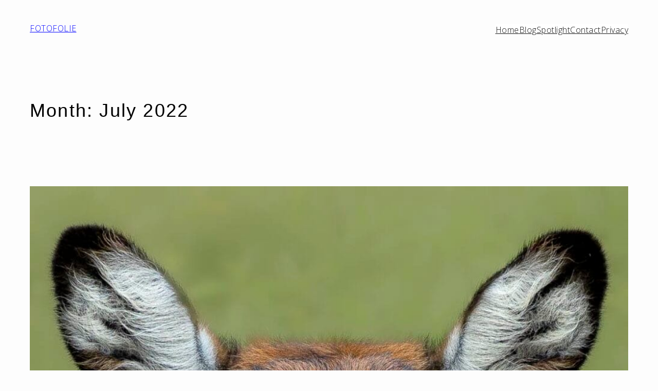

--- FILE ---
content_type: text/html; charset=UTF-8
request_url: https://fotofolie.be/2022/07/
body_size: 45098
content:
<!DOCTYPE html>
<html lang="en-US">
<head>
	<meta charset="UTF-8" />
	<meta name="viewport" content="width=device-width, initial-scale=1" />
<meta name='robots' content='noindex, follow' />

	<!-- This site is optimized with the Yoast SEO plugin v26.6 - https://yoast.com/wordpress/plugins/seo/ -->
	<meta property="og:locale" content="en_US" />
	<meta property="og:type" content="website" />
	<meta property="og:title" content="July 2022 - FOTOFOLIE" />
	<meta property="og:url" content="https://fotofolie.be/2022/07/" />
	<meta property="og:site_name" content="FOTOFOLIE" />
	<meta name="twitter:card" content="summary_large_image" />
	<script type="application/ld+json" class="yoast-schema-graph">{"@context":"https://schema.org","@graph":[{"@type":"CollectionPage","@id":"https://fotofolie.be/2022/07/","url":"https://fotofolie.be/2022/07/","name":"July 2022 - FOTOFOLIE","isPartOf":{"@id":"https://fotofolie.be/#website"},"primaryImageOfPage":{"@id":"https://fotofolie.be/2022/07/#primaryimage"},"image":{"@id":"https://fotofolie.be/2022/07/#primaryimage"},"thumbnailUrl":"https://fotofolie.be/wp-content/uploads/2023/02/Kenia_Tanzania_92-e1754383175662.jpg","breadcrumb":{"@id":"https://fotofolie.be/2022/07/#breadcrumb"},"inLanguage":"en-US"},{"@type":"ImageObject","inLanguage":"en-US","@id":"https://fotofolie.be/2022/07/#primaryimage","url":"https://fotofolie.be/wp-content/uploads/2023/02/Kenia_Tanzania_92-e1754383175662.jpg","contentUrl":"https://fotofolie.be/wp-content/uploads/2023/02/Kenia_Tanzania_92-e1754383175662.jpg","width":1000,"height":1000,"caption":"Waterbok"},{"@type":"BreadcrumbList","@id":"https://fotofolie.be/2022/07/#breadcrumb","itemListElement":[{"@type":"ListItem","position":1,"name":"Home","item":"https://fotofolie.be/"},{"@type":"ListItem","position":2,"name":"Archieven voor July 2022"}]},{"@type":"WebSite","@id":"https://fotofolie.be/#website","url":"https://fotofolie.be/","name":"FOTOFOLIE","description":"Toni De Groof","publisher":{"@id":"https://fotofolie.be/#/schema/person/a88c91958cd92e6454d1a7e12a8a0344"},"potentialAction":[{"@type":"SearchAction","target":{"@type":"EntryPoint","urlTemplate":"https://fotofolie.be/?s={search_term_string}"},"query-input":{"@type":"PropertyValueSpecification","valueRequired":true,"valueName":"search_term_string"}}],"inLanguage":"en-US"},{"@type":["Person","Organization"],"@id":"https://fotofolie.be/#/schema/person/a88c91958cd92e6454d1a7e12a8a0344","name":"Toni De Groof","image":{"@type":"ImageObject","inLanguage":"en-US","@id":"https://fotofolie.be/#/schema/person/image/","url":"https://fotofolie.be/wp-content/uploads/2022/03/DeGroof_Toni_1-4.jpg","contentUrl":"https://fotofolie.be/wp-content/uploads/2022/03/DeGroof_Toni_1-4.jpg","width":564,"height":800,"caption":"Toni De Groof"},"logo":{"@id":"https://fotofolie.be/#/schema/person/image/"},"sameAs":["https://fotofolie.be","https://www.facebook.com/toni.degroof","https://www.instagram.com/degrooftoni/","https://www.linkedin.com/in/toni-de-groof-69b4ba59/"]}]}</script>
	<!-- / Yoast SEO plugin. -->


<title>July 2022 - FOTOFOLIE</title>
<link rel='dns-prefetch' href='//www.googletagmanager.com' />
<link rel="alternate" type="application/rss+xml" title="FOTOFOLIE &raquo; Feed" href="https://fotofolie.be/feed/" />
<link rel="alternate" type="application/rss+xml" title="FOTOFOLIE &raquo; Comments Feed" href="https://fotofolie.be/comments/feed/" />
<style id='wp-img-auto-sizes-contain-inline-css'>
img:is([sizes=auto i],[sizes^="auto," i]){contain-intrinsic-size:3000px 1500px}
/*# sourceURL=wp-img-auto-sizes-contain-inline-css */
</style>
<style id='wp-block-site-title-inline-css'>
.wp-block-site-title{box-sizing:border-box}.wp-block-site-title :where(a){color:inherit;font-family:inherit;font-size:inherit;font-style:inherit;font-weight:inherit;letter-spacing:inherit;line-height:inherit;text-decoration:inherit}
/*# sourceURL=https://fotofolie.be/wp-includes/blocks/site-title/style.min.css */
</style>
<style id='wp-block-navigation-link-inline-css'>
.wp-block-navigation .wp-block-navigation-item__label{overflow-wrap:break-word}.wp-block-navigation .wp-block-navigation-item__description{display:none}.link-ui-tools{outline:1px solid #f0f0f0;padding:8px}.link-ui-block-inserter{padding-top:8px}.link-ui-block-inserter__back{margin-left:8px;text-transform:uppercase}
/*# sourceURL=https://fotofolie.be/wp-includes/blocks/navigation-link/style.min.css */
</style>
<style id='wp-block-navigation-inline-css'>
.wp-block-navigation{position:relative}.wp-block-navigation ul{margin-bottom:0;margin-left:0;margin-top:0;padding-left:0}.wp-block-navigation ul,.wp-block-navigation ul li{list-style:none;padding:0}.wp-block-navigation .wp-block-navigation-item{align-items:center;background-color:inherit;display:flex;position:relative}.wp-block-navigation .wp-block-navigation-item .wp-block-navigation__submenu-container:empty{display:none}.wp-block-navigation .wp-block-navigation-item__content{display:block;z-index:1}.wp-block-navigation .wp-block-navigation-item__content.wp-block-navigation-item__content{color:inherit}.wp-block-navigation.has-text-decoration-underline .wp-block-navigation-item__content,.wp-block-navigation.has-text-decoration-underline .wp-block-navigation-item__content:active,.wp-block-navigation.has-text-decoration-underline .wp-block-navigation-item__content:focus{text-decoration:underline}.wp-block-navigation.has-text-decoration-line-through .wp-block-navigation-item__content,.wp-block-navigation.has-text-decoration-line-through .wp-block-navigation-item__content:active,.wp-block-navigation.has-text-decoration-line-through .wp-block-navigation-item__content:focus{text-decoration:line-through}.wp-block-navigation :where(a),.wp-block-navigation :where(a:active),.wp-block-navigation :where(a:focus){text-decoration:none}.wp-block-navigation .wp-block-navigation__submenu-icon{align-self:center;background-color:inherit;border:none;color:currentColor;display:inline-block;font-size:inherit;height:.6em;line-height:0;margin-left:.25em;padding:0;width:.6em}.wp-block-navigation .wp-block-navigation__submenu-icon svg{display:inline-block;stroke:currentColor;height:inherit;margin-top:.075em;width:inherit}.wp-block-navigation{--navigation-layout-justification-setting:flex-start;--navigation-layout-direction:row;--navigation-layout-wrap:wrap;--navigation-layout-justify:flex-start;--navigation-layout-align:center}.wp-block-navigation.is-vertical{--navigation-layout-direction:column;--navigation-layout-justify:initial;--navigation-layout-align:flex-start}.wp-block-navigation.no-wrap{--navigation-layout-wrap:nowrap}.wp-block-navigation.items-justified-center{--navigation-layout-justification-setting:center;--navigation-layout-justify:center}.wp-block-navigation.items-justified-center.is-vertical{--navigation-layout-align:center}.wp-block-navigation.items-justified-right{--navigation-layout-justification-setting:flex-end;--navigation-layout-justify:flex-end}.wp-block-navigation.items-justified-right.is-vertical{--navigation-layout-align:flex-end}.wp-block-navigation.items-justified-space-between{--navigation-layout-justification-setting:space-between;--navigation-layout-justify:space-between}.wp-block-navigation .has-child .wp-block-navigation__submenu-container{align-items:normal;background-color:inherit;color:inherit;display:flex;flex-direction:column;opacity:0;position:absolute;z-index:2}@media not (prefers-reduced-motion){.wp-block-navigation .has-child .wp-block-navigation__submenu-container{transition:opacity .1s linear}}.wp-block-navigation .has-child .wp-block-navigation__submenu-container{height:0;overflow:hidden;visibility:hidden;width:0}.wp-block-navigation .has-child .wp-block-navigation__submenu-container>.wp-block-navigation-item>.wp-block-navigation-item__content{display:flex;flex-grow:1;padding:.5em 1em}.wp-block-navigation .has-child .wp-block-navigation__submenu-container>.wp-block-navigation-item>.wp-block-navigation-item__content .wp-block-navigation__submenu-icon{margin-left:auto;margin-right:0}.wp-block-navigation .has-child .wp-block-navigation__submenu-container .wp-block-navigation-item__content{margin:0}.wp-block-navigation .has-child .wp-block-navigation__submenu-container{left:-1px;top:100%}@media (min-width:782px){.wp-block-navigation .has-child .wp-block-navigation__submenu-container .wp-block-navigation__submenu-container{left:100%;top:-1px}.wp-block-navigation .has-child .wp-block-navigation__submenu-container .wp-block-navigation__submenu-container:before{background:#0000;content:"";display:block;height:100%;position:absolute;right:100%;width:.5em}.wp-block-navigation .has-child .wp-block-navigation__submenu-container .wp-block-navigation__submenu-icon{margin-right:.25em}.wp-block-navigation .has-child .wp-block-navigation__submenu-container .wp-block-navigation__submenu-icon svg{transform:rotate(-90deg)}}.wp-block-navigation .has-child .wp-block-navigation-submenu__toggle[aria-expanded=true]~.wp-block-navigation__submenu-container,.wp-block-navigation .has-child:not(.open-on-click):hover>.wp-block-navigation__submenu-container,.wp-block-navigation .has-child:not(.open-on-click):not(.open-on-hover-click):focus-within>.wp-block-navigation__submenu-container{height:auto;min-width:200px;opacity:1;overflow:visible;visibility:visible;width:auto}.wp-block-navigation.has-background .has-child .wp-block-navigation__submenu-container{left:0;top:100%}@media (min-width:782px){.wp-block-navigation.has-background .has-child .wp-block-navigation__submenu-container .wp-block-navigation__submenu-container{left:100%;top:0}}.wp-block-navigation-submenu{display:flex;position:relative}.wp-block-navigation-submenu .wp-block-navigation__submenu-icon svg{stroke:currentColor}button.wp-block-navigation-item__content{background-color:initial;border:none;color:currentColor;font-family:inherit;font-size:inherit;font-style:inherit;font-weight:inherit;letter-spacing:inherit;line-height:inherit;text-align:left;text-transform:inherit}.wp-block-navigation-submenu__toggle{cursor:pointer}.wp-block-navigation-submenu__toggle[aria-expanded=true]+.wp-block-navigation__submenu-icon>svg,.wp-block-navigation-submenu__toggle[aria-expanded=true]>svg{transform:rotate(180deg)}.wp-block-navigation-item.open-on-click .wp-block-navigation-submenu__toggle{padding-left:0;padding-right:.85em}.wp-block-navigation-item.open-on-click .wp-block-navigation-submenu__toggle+.wp-block-navigation__submenu-icon{margin-left:-.6em;pointer-events:none}.wp-block-navigation-item.open-on-click button.wp-block-navigation-item__content:not(.wp-block-navigation-submenu__toggle){padding:0}.wp-block-navigation .wp-block-page-list,.wp-block-navigation__container,.wp-block-navigation__responsive-close,.wp-block-navigation__responsive-container,.wp-block-navigation__responsive-container-content,.wp-block-navigation__responsive-dialog{gap:inherit}:where(.wp-block-navigation.has-background .wp-block-navigation-item a:not(.wp-element-button)),:where(.wp-block-navigation.has-background .wp-block-navigation-submenu a:not(.wp-element-button)){padding:.5em 1em}:where(.wp-block-navigation .wp-block-navigation__submenu-container .wp-block-navigation-item a:not(.wp-element-button)),:where(.wp-block-navigation .wp-block-navigation__submenu-container .wp-block-navigation-submenu a:not(.wp-element-button)),:where(.wp-block-navigation .wp-block-navigation__submenu-container .wp-block-navigation-submenu button.wp-block-navigation-item__content),:where(.wp-block-navigation .wp-block-navigation__submenu-container .wp-block-pages-list__item button.wp-block-navigation-item__content){padding:.5em 1em}.wp-block-navigation.items-justified-right .wp-block-navigation__container .has-child .wp-block-navigation__submenu-container,.wp-block-navigation.items-justified-right .wp-block-page-list>.has-child .wp-block-navigation__submenu-container,.wp-block-navigation.items-justified-space-between .wp-block-page-list>.has-child:last-child .wp-block-navigation__submenu-container,.wp-block-navigation.items-justified-space-between>.wp-block-navigation__container>.has-child:last-child .wp-block-navigation__submenu-container{left:auto;right:0}.wp-block-navigation.items-justified-right .wp-block-navigation__container .has-child .wp-block-navigation__submenu-container .wp-block-navigation__submenu-container,.wp-block-navigation.items-justified-right .wp-block-page-list>.has-child .wp-block-navigation__submenu-container .wp-block-navigation__submenu-container,.wp-block-navigation.items-justified-space-between .wp-block-page-list>.has-child:last-child .wp-block-navigation__submenu-container .wp-block-navigation__submenu-container,.wp-block-navigation.items-justified-space-between>.wp-block-navigation__container>.has-child:last-child .wp-block-navigation__submenu-container .wp-block-navigation__submenu-container{left:-1px;right:-1px}@media (min-width:782px){.wp-block-navigation.items-justified-right .wp-block-navigation__container .has-child .wp-block-navigation__submenu-container .wp-block-navigation__submenu-container,.wp-block-navigation.items-justified-right .wp-block-page-list>.has-child .wp-block-navigation__submenu-container .wp-block-navigation__submenu-container,.wp-block-navigation.items-justified-space-between .wp-block-page-list>.has-child:last-child .wp-block-navigation__submenu-container .wp-block-navigation__submenu-container,.wp-block-navigation.items-justified-space-between>.wp-block-navigation__container>.has-child:last-child .wp-block-navigation__submenu-container .wp-block-navigation__submenu-container{left:auto;right:100%}}.wp-block-navigation:not(.has-background) .wp-block-navigation__submenu-container{background-color:#fff;border:1px solid #00000026}.wp-block-navigation.has-background .wp-block-navigation__submenu-container{background-color:inherit}.wp-block-navigation:not(.has-text-color) .wp-block-navigation__submenu-container{color:#000}.wp-block-navigation__container{align-items:var(--navigation-layout-align,initial);display:flex;flex-direction:var(--navigation-layout-direction,initial);flex-wrap:var(--navigation-layout-wrap,wrap);justify-content:var(--navigation-layout-justify,initial);list-style:none;margin:0;padding-left:0}.wp-block-navigation__container .is-responsive{display:none}.wp-block-navigation__container:only-child,.wp-block-page-list:only-child{flex-grow:1}@keyframes overlay-menu__fade-in-animation{0%{opacity:0;transform:translateY(.5em)}to{opacity:1;transform:translateY(0)}}.wp-block-navigation__responsive-container{bottom:0;display:none;left:0;position:fixed;right:0;top:0}.wp-block-navigation__responsive-container :where(.wp-block-navigation-item a){color:inherit}.wp-block-navigation__responsive-container .wp-block-navigation__responsive-container-content{align-items:var(--navigation-layout-align,initial);display:flex;flex-direction:var(--navigation-layout-direction,initial);flex-wrap:var(--navigation-layout-wrap,wrap);justify-content:var(--navigation-layout-justify,initial)}.wp-block-navigation__responsive-container:not(.is-menu-open.is-menu-open){background-color:inherit!important;color:inherit!important}.wp-block-navigation__responsive-container.is-menu-open{background-color:inherit;display:flex;flex-direction:column}@media not (prefers-reduced-motion){.wp-block-navigation__responsive-container.is-menu-open{animation:overlay-menu__fade-in-animation .1s ease-out;animation-fill-mode:forwards}}.wp-block-navigation__responsive-container.is-menu-open{overflow:auto;padding:clamp(1rem,var(--wp--style--root--padding-top),20rem) clamp(1rem,var(--wp--style--root--padding-right),20rem) clamp(1rem,var(--wp--style--root--padding-bottom),20rem) clamp(1rem,var(--wp--style--root--padding-left),20rem);z-index:100000}.wp-block-navigation__responsive-container.is-menu-open .wp-block-navigation__responsive-container-content{align-items:var(--navigation-layout-justification-setting,inherit);display:flex;flex-direction:column;flex-wrap:nowrap;overflow:visible;padding-top:calc(2rem + 24px)}.wp-block-navigation__responsive-container.is-menu-open .wp-block-navigation__responsive-container-content,.wp-block-navigation__responsive-container.is-menu-open .wp-block-navigation__responsive-container-content .wp-block-navigation__container,.wp-block-navigation__responsive-container.is-menu-open .wp-block-navigation__responsive-container-content .wp-block-page-list{justify-content:flex-start}.wp-block-navigation__responsive-container.is-menu-open .wp-block-navigation__responsive-container-content .wp-block-navigation__submenu-icon{display:none}.wp-block-navigation__responsive-container.is-menu-open .wp-block-navigation__responsive-container-content .has-child .wp-block-navigation__submenu-container{border:none;height:auto;min-width:200px;opacity:1;overflow:initial;padding-left:2rem;padding-right:2rem;position:static;visibility:visible;width:auto}.wp-block-navigation__responsive-container.is-menu-open .wp-block-navigation__responsive-container-content .wp-block-navigation__container,.wp-block-navigation__responsive-container.is-menu-open .wp-block-navigation__responsive-container-content .wp-block-navigation__submenu-container{gap:inherit}.wp-block-navigation__responsive-container.is-menu-open .wp-block-navigation__responsive-container-content .wp-block-navigation__submenu-container{padding-top:var(--wp--style--block-gap,2em)}.wp-block-navigation__responsive-container.is-menu-open .wp-block-navigation__responsive-container-content .wp-block-navigation-item__content{padding:0}.wp-block-navigation__responsive-container.is-menu-open .wp-block-navigation__responsive-container-content .wp-block-navigation-item,.wp-block-navigation__responsive-container.is-menu-open .wp-block-navigation__responsive-container-content .wp-block-navigation__container,.wp-block-navigation__responsive-container.is-menu-open .wp-block-navigation__responsive-container-content .wp-block-page-list{align-items:var(--navigation-layout-justification-setting,initial);display:flex;flex-direction:column}.wp-block-navigation__responsive-container.is-menu-open .wp-block-navigation-item,.wp-block-navigation__responsive-container.is-menu-open .wp-block-navigation-item .wp-block-navigation__submenu-container,.wp-block-navigation__responsive-container.is-menu-open .wp-block-navigation__container,.wp-block-navigation__responsive-container.is-menu-open .wp-block-page-list{background:#0000!important;color:inherit!important}.wp-block-navigation__responsive-container.is-menu-open .wp-block-navigation__submenu-container.wp-block-navigation__submenu-container.wp-block-navigation__submenu-container.wp-block-navigation__submenu-container{left:auto;right:auto}@media (min-width:600px){.wp-block-navigation__responsive-container:not(.hidden-by-default):not(.is-menu-open){background-color:inherit;display:block;position:relative;width:100%;z-index:auto}.wp-block-navigation__responsive-container:not(.hidden-by-default):not(.is-menu-open) .wp-block-navigation__responsive-container-close{display:none}.wp-block-navigation__responsive-container.is-menu-open .wp-block-navigation__submenu-container.wp-block-navigation__submenu-container.wp-block-navigation__submenu-container.wp-block-navigation__submenu-container{left:0}}.wp-block-navigation:not(.has-background) .wp-block-navigation__responsive-container.is-menu-open{background-color:#fff}.wp-block-navigation:not(.has-text-color) .wp-block-navigation__responsive-container.is-menu-open{color:#000}.wp-block-navigation__toggle_button_label{font-size:1rem;font-weight:700}.wp-block-navigation__responsive-container-close,.wp-block-navigation__responsive-container-open{background:#0000;border:none;color:currentColor;cursor:pointer;margin:0;padding:0;text-transform:inherit;vertical-align:middle}.wp-block-navigation__responsive-container-close svg,.wp-block-navigation__responsive-container-open svg{fill:currentColor;display:block;height:24px;pointer-events:none;width:24px}.wp-block-navigation__responsive-container-open{display:flex}.wp-block-navigation__responsive-container-open.wp-block-navigation__responsive-container-open.wp-block-navigation__responsive-container-open{font-family:inherit;font-size:inherit;font-weight:inherit}@media (min-width:600px){.wp-block-navigation__responsive-container-open:not(.always-shown){display:none}}.wp-block-navigation__responsive-container-close{position:absolute;right:0;top:0;z-index:2}.wp-block-navigation__responsive-container-close.wp-block-navigation__responsive-container-close.wp-block-navigation__responsive-container-close{font-family:inherit;font-size:inherit;font-weight:inherit}.wp-block-navigation__responsive-close{width:100%}.has-modal-open .wp-block-navigation__responsive-close{margin-left:auto;margin-right:auto;max-width:var(--wp--style--global--wide-size,100%)}.wp-block-navigation__responsive-close:focus{outline:none}.is-menu-open .wp-block-navigation__responsive-close,.is-menu-open .wp-block-navigation__responsive-container-content,.is-menu-open .wp-block-navigation__responsive-dialog{box-sizing:border-box}.wp-block-navigation__responsive-dialog{position:relative}.has-modal-open .admin-bar .is-menu-open .wp-block-navigation__responsive-dialog{margin-top:46px}@media (min-width:782px){.has-modal-open .admin-bar .is-menu-open .wp-block-navigation__responsive-dialog{margin-top:32px}}html.has-modal-open{overflow:hidden}
/*# sourceURL=https://fotofolie.be/wp-includes/blocks/navigation/style.min.css */
</style>
<style id='wp-block-group-inline-css'>
.wp-block-group{box-sizing:border-box}:where(.wp-block-group.wp-block-group-is-layout-constrained){position:relative}
/*# sourceURL=https://fotofolie.be/wp-includes/blocks/group/style.min.css */
</style>
<style id='wp-block-query-title-inline-css'>
.wp-block-query-title{box-sizing:border-box}
/*# sourceURL=https://fotofolie.be/wp-includes/blocks/query-title/style.min.css */
</style>
<style id='wp-block-post-featured-image-inline-css'>
.wp-block-post-featured-image{margin-left:0;margin-right:0}.wp-block-post-featured-image a{display:block;height:100%}.wp-block-post-featured-image :where(img){box-sizing:border-box;height:auto;max-width:100%;vertical-align:bottom;width:100%}.wp-block-post-featured-image.alignfull img,.wp-block-post-featured-image.alignwide img{width:100%}.wp-block-post-featured-image .wp-block-post-featured-image__overlay.has-background-dim{background-color:#000;inset:0;position:absolute}.wp-block-post-featured-image{position:relative}.wp-block-post-featured-image .wp-block-post-featured-image__overlay.has-background-gradient{background-color:initial}.wp-block-post-featured-image .wp-block-post-featured-image__overlay.has-background-dim-0{opacity:0}.wp-block-post-featured-image .wp-block-post-featured-image__overlay.has-background-dim-10{opacity:.1}.wp-block-post-featured-image .wp-block-post-featured-image__overlay.has-background-dim-20{opacity:.2}.wp-block-post-featured-image .wp-block-post-featured-image__overlay.has-background-dim-30{opacity:.3}.wp-block-post-featured-image .wp-block-post-featured-image__overlay.has-background-dim-40{opacity:.4}.wp-block-post-featured-image .wp-block-post-featured-image__overlay.has-background-dim-50{opacity:.5}.wp-block-post-featured-image .wp-block-post-featured-image__overlay.has-background-dim-60{opacity:.6}.wp-block-post-featured-image .wp-block-post-featured-image__overlay.has-background-dim-70{opacity:.7}.wp-block-post-featured-image .wp-block-post-featured-image__overlay.has-background-dim-80{opacity:.8}.wp-block-post-featured-image .wp-block-post-featured-image__overlay.has-background-dim-90{opacity:.9}.wp-block-post-featured-image .wp-block-post-featured-image__overlay.has-background-dim-100{opacity:1}.wp-block-post-featured-image:where(.alignleft,.alignright){width:100%}
/*# sourceURL=https://fotofolie.be/wp-includes/blocks/post-featured-image/style.min.css */
</style>
<style id='wp-block-post-title-inline-css'>
.wp-block-post-title{box-sizing:border-box;word-break:break-word}.wp-block-post-title :where(a){display:inline-block;font-family:inherit;font-size:inherit;font-style:inherit;font-weight:inherit;letter-spacing:inherit;line-height:inherit;text-decoration:inherit}
/*# sourceURL=https://fotofolie.be/wp-includes/blocks/post-title/style.min.css */
</style>
<style id='wp-block-paragraph-inline-css'>
.is-small-text{font-size:.875em}.is-regular-text{font-size:1em}.is-large-text{font-size:2.25em}.is-larger-text{font-size:3em}.has-drop-cap:not(:focus):first-letter{float:left;font-size:8.4em;font-style:normal;font-weight:100;line-height:.68;margin:.05em .1em 0 0;text-transform:uppercase}body.rtl .has-drop-cap:not(:focus):first-letter{float:none;margin-left:.1em}p.has-drop-cap.has-background{overflow:hidden}:root :where(p.has-background){padding:1.25em 2.375em}:where(p.has-text-color:not(.has-link-color)) a{color:inherit}p.has-text-align-left[style*="writing-mode:vertical-lr"],p.has-text-align-right[style*="writing-mode:vertical-rl"]{rotate:180deg}
/*# sourceURL=https://fotofolie.be/wp-includes/blocks/paragraph/style.min.css */
</style>
<link rel='stylesheet' id='swiper-css' href='https://fotofolie.be/wp-content/plugins/elementor/assets/lib/swiper/v8/css/swiper.min.css?ver=8.4.5' media='all' />
<link rel='stylesheet' id='e-swiper-css' href='https://fotofolie.be/wp-content/plugins/elementor/assets/css/conditionals/e-swiper.min.css?ver=3.34.0' media='all' />
<style id='wp-block-post-content-inline-css'>
.wp-block-post-content{display:flow-root}
/*# sourceURL=https://fotofolie.be/wp-includes/blocks/post-content/style.min.css */
</style>
<style id='wp-block-post-date-inline-css'>
.wp-block-post-date{box-sizing:border-box}
/*# sourceURL=https://fotofolie.be/wp-includes/blocks/post-date/style.min.css */
</style>
<style id='wp-block-post-template-inline-css'>
.wp-block-post-template{box-sizing:border-box;list-style:none;margin-bottom:0;margin-top:0;max-width:100%;padding:0}.wp-block-post-template.is-flex-container{display:flex;flex-direction:row;flex-wrap:wrap;gap:1.25em}.wp-block-post-template.is-flex-container>li{margin:0;width:100%}@media (min-width:600px){.wp-block-post-template.is-flex-container.is-flex-container.columns-2>li{width:calc(50% - .625em)}.wp-block-post-template.is-flex-container.is-flex-container.columns-3>li{width:calc(33.33333% - .83333em)}.wp-block-post-template.is-flex-container.is-flex-container.columns-4>li{width:calc(25% - .9375em)}.wp-block-post-template.is-flex-container.is-flex-container.columns-5>li{width:calc(20% - 1em)}.wp-block-post-template.is-flex-container.is-flex-container.columns-6>li{width:calc(16.66667% - 1.04167em)}}@media (max-width:600px){.wp-block-post-template-is-layout-grid.wp-block-post-template-is-layout-grid.wp-block-post-template-is-layout-grid.wp-block-post-template-is-layout-grid{grid-template-columns:1fr}}.wp-block-post-template-is-layout-constrained>li>.alignright,.wp-block-post-template-is-layout-flow>li>.alignright{float:right;margin-inline-end:0;margin-inline-start:2em}.wp-block-post-template-is-layout-constrained>li>.alignleft,.wp-block-post-template-is-layout-flow>li>.alignleft{float:left;margin-inline-end:2em;margin-inline-start:0}.wp-block-post-template-is-layout-constrained>li>.aligncenter,.wp-block-post-template-is-layout-flow>li>.aligncenter{margin-inline-end:auto;margin-inline-start:auto}
/*# sourceURL=https://fotofolie.be/wp-includes/blocks/post-template/style.min.css */
</style>
<style id='wp-block-site-logo-inline-css'>
.wp-block-site-logo{box-sizing:border-box;line-height:0}.wp-block-site-logo a{display:inline-block;line-height:0}.wp-block-site-logo.is-default-size img{height:auto;width:120px}.wp-block-site-logo img{height:auto;max-width:100%}.wp-block-site-logo a,.wp-block-site-logo img{border-radius:inherit}.wp-block-site-logo.aligncenter{margin-left:auto;margin-right:auto;text-align:center}:root :where(.wp-block-site-logo.is-style-rounded){border-radius:9999px}
/*# sourceURL=https://fotofolie.be/wp-includes/blocks/site-logo/style.min.css */
</style>
<style id='wp-block-site-tagline-inline-css'>
.wp-block-site-tagline{box-sizing:border-box}
/*# sourceURL=https://fotofolie.be/wp-includes/blocks/site-tagline/style.min.css */
</style>
<style id='wp-block-spacer-inline-css'>
.wp-block-spacer{clear:both}
/*# sourceURL=https://fotofolie.be/wp-includes/blocks/spacer/style.min.css */
</style>
<style id='wp-block-columns-inline-css'>
.wp-block-columns{box-sizing:border-box;display:flex;flex-wrap:wrap!important}@media (min-width:782px){.wp-block-columns{flex-wrap:nowrap!important}}.wp-block-columns{align-items:normal!important}.wp-block-columns.are-vertically-aligned-top{align-items:flex-start}.wp-block-columns.are-vertically-aligned-center{align-items:center}.wp-block-columns.are-vertically-aligned-bottom{align-items:flex-end}@media (max-width:781px){.wp-block-columns:not(.is-not-stacked-on-mobile)>.wp-block-column{flex-basis:100%!important}}@media (min-width:782px){.wp-block-columns:not(.is-not-stacked-on-mobile)>.wp-block-column{flex-basis:0;flex-grow:1}.wp-block-columns:not(.is-not-stacked-on-mobile)>.wp-block-column[style*=flex-basis]{flex-grow:0}}.wp-block-columns.is-not-stacked-on-mobile{flex-wrap:nowrap!important}.wp-block-columns.is-not-stacked-on-mobile>.wp-block-column{flex-basis:0;flex-grow:1}.wp-block-columns.is-not-stacked-on-mobile>.wp-block-column[style*=flex-basis]{flex-grow:0}:where(.wp-block-columns){margin-bottom:1.75em}:where(.wp-block-columns.has-background){padding:1.25em 2.375em}.wp-block-column{flex-grow:1;min-width:0;overflow-wrap:break-word;word-break:break-word}.wp-block-column.is-vertically-aligned-top{align-self:flex-start}.wp-block-column.is-vertically-aligned-center{align-self:center}.wp-block-column.is-vertically-aligned-bottom{align-self:flex-end}.wp-block-column.is-vertically-aligned-stretch{align-self:stretch}.wp-block-column.is-vertically-aligned-bottom,.wp-block-column.is-vertically-aligned-center,.wp-block-column.is-vertically-aligned-top{width:100%}
/*# sourceURL=https://fotofolie.be/wp-includes/blocks/columns/style.min.css */
</style>
<link rel='stylesheet' id='elementor-frontend-css' href='https://fotofolie.be/wp-content/uploads/elementor/css/custom-frontend.min.css?ver=1769687729' media='all' />
<style id='elementor-frontend-inline-css'>
.elementor-kit-26{--e-global-color-primary:#010005;--e-global-color-secondary:#FFFFFF;--e-global-color-text:#050000FC;--e-global-color-accent:#61CE70;--e-global-color-5181cb9:#FDFDFD;--e-global-color-e8a5d9f:#8973E2;--e-global-color-2336113:#000000;--e-global-color-32cefee:#000000;--e-global-color-ce61220:#0100058F;--e-global-color-8ffe8a3:#00000017;--e-global-color-812c347:#1426DD4D;--e-global-color-7b38da8:#3D9FED;--e-global-color-94c9ba3:#02010112;--e-global-color-15d6f3a:#040208;--e-global-typography-primary-font-family:"Open Sans";--e-global-typography-primary-font-size:15px;--e-global-typography-primary-font-weight:500;--e-global-typography-secondary-font-family:"Open Sans";--e-global-typography-secondary-font-size:18px;--e-global-typography-secondary-font-weight:400;--e-global-typography-text-font-family:"Open Sans";--e-global-typography-text-font-size:16px;--e-global-typography-text-font-weight:400;--e-global-typography-text-line-height:28px;--e-global-typography-accent-font-family:"Roboto";--e-global-typography-accent-font-weight:500;--e-global-typography-7aa302d-font-family:"Open Sans Condensed";--e-global-typography-7aa302d-font-size:25px;background-color:var( --e-global-color-5181cb9 );color:var( --e-global-color-text );font-family:"Open Sans", Sans-serif;font-size:16px;letter-spacing:0.5px;}.elementor-kit-26 button,.elementor-kit-26 input[type="button"],.elementor-kit-26 input[type="submit"],.elementor-kit-26 .elementor-button{background-color:#000300;font-family:"Montserrat", Sans-serif;text-transform:uppercase;letter-spacing:2px;color:var( --e-global-color-5181cb9 );border-radius:0px 0px 0px 0px;}.elementor-kit-26 button:hover,.elementor-kit-26 button:focus,.elementor-kit-26 input[type="button"]:hover,.elementor-kit-26 input[type="button"]:focus,.elementor-kit-26 input[type="submit"]:hover,.elementor-kit-26 input[type="submit"]:focus,.elementor-kit-26 .elementor-button:hover,.elementor-kit-26 .elementor-button:focus{background-color:var( --e-global-color-accent );border-style:none;border-radius:5px 5px 5px 5px;}.elementor-kit-26 e-page-transition{background-color:transparent;background-image:linear-gradient(180deg, #FFBC7D 0%, #f2295b 100%);}.elementor-kit-26 p{margin-block-end:21px;}.elementor-kit-26 a{font-size:3px;}.elementor-kit-26 h1{color:var( --e-global-color-32cefee );font-family:"Open Sans Condensed", Sans-serif;font-size:36px;font-weight:300;line-height:75px;letter-spacing:2.2px;}.elementor-kit-26 h2{color:var( --e-global-color-5181cb9 );font-family:"Open Sans Condensed", Sans-serif;font-size:36px;font-weight:300;letter-spacing:1.8px;}.elementor-kit-26 h3{color:var( --e-global-color-5181cb9 );font-family:"Open Sans Condensed", Sans-serif;font-size:24px;letter-spacing:1px;}.elementor-kit-26 h4{font-size:18px;}.elementor-kit-26 label{font-family:"Open Sans", Sans-serif;}.elementor-kit-26 input:not([type="button"]):not([type="submit"]),.elementor-kit-26 textarea,.elementor-kit-26 .elementor-field-textual{font-family:"Open Sans", Sans-serif;border-radius:6px 6px 6px 6px;padding:11px 11px 11px 11px;}.elementor-section.elementor-section-boxed > .elementor-container{max-width:1140px;}.e-con{--container-max-width:1140px;}.elementor-widget:not(:last-child){margin-block-end:20px;}.elementor-element{--widgets-spacing:20px 20px;--widgets-spacing-row:20px;--widgets-spacing-column:20px;}{}h1.entry-title{display:var(--page-title-display);}.elementor-lightbox{background-color:var( --e-global-color-secondary );--lightbox-ui-color:var( --e-global-color-text );--lightbox-ui-color-hover:#000000;--lightbox-text-color:var( --e-global-color-secondary );--lightbox-header-icons-size:20px;--lightbox-navigation-icons-size:80px;}@media(max-width:1024px){.elementor-section.elementor-section-boxed > .elementor-container{max-width:1024px;}.e-con{--container-max-width:1024px;}}@media(max-width:1px){.elementor-section.elementor-section-boxed > .elementor-container{max-width:767px;}.e-con{--container-max-width:767px;}}/* Start custom CSS *//***
* class: .sticky-header
*/
header.sticky-header {
	--header-height: 100px;
	--shrink-me: 0.6;
	--transition: .45s cubic-bezier(.4, 0, .2, 1);
	background-color: rgba(244, 245, 248, 1);
	transition: background-color var(--transition),
				backdrop-filter var(--transition),
				box-shadow var(--transition);
}

/***
* Sticky header activated
*/
header.sticky-header.elementor-sticky--effects {
	background-color: rgba(244, 245, 248, .8);
	box-shadow: 0px 4px 33px 1px rgba(0, 0, 0, .07);
	-webkit-backdrop-filter: saturate(180%) blur(20px);
	backdrop-filter: saturate(180%) blur(20px);
}
header.sticky-header > .elementor-container {
	min-height: var(--header-height);
	transition: min-height var(--transition);
}
header.sticky-header.elementor-sticky--effects > .elementor-container {
	min-height: calc( var(--header-height) * var(--shrink-me) );
}

/***
* Shorter header on mobile (70px instead of 100px)
*/
@media only screen and (max-width: 767px) {
	header.sticky-header {
		--header-height: 70px;
	}
}

/***
* class: .logo
*/
header.sticky-header .logo img {
	transition: transform var(--transition);
}
header.sticky-header.elementor-sticky--effects .logo img {
	transform: scale(.8);
}


/* Padding all sides */
.pad-1{padding: clamp(0.75rem, 0.6923rem + 0.2564vw, 1rem);}
.pad-2{padding: clamp(1.5rem, 1.3846rem + 0.5128vw, 2rem);}
.pad-3{padding: clamp(2rem, 1.7692rem + 1.0256vw, 3rem);}
.pad-4{padding: clamp(3rem, 2.7692rem + 1.0256vw, 4rem);}



/* Padding Top & Bottom */
.pad-tb-1{
padding-top: clamp(0.5rem, 0.38458rem + 0.513vw, 1rem); 
padding-bottom: clamp(0.5rem, 0.38458rem + 0.513vw, 1rem);}
.pad-tb-2{
padding-top: clamp(1rem, 0.76915rem + 1.026vw, 2rem); 
padding-bottom: clamp(1rem, 0.76915rem + 1.026vw, 2rem);}
.pad-tb-3{
padding-top: clamp(2rem, 1.76915rem + 1.026vw, 3rem); 
padding-bottom: clamp(2rem, 1.76915rem + 1.026vw, 3rem);}
.pad-tb-4{
padding-top: clamp(3rem, 2.76915rem + 1.026vw, 4rem);
padding-bottom: clamp(3rem, 2.76915rem + 1.026vw, 4rem);}
.pad-tb-5{
padding-top: clamp(4rem, 3.76915rem + 1.026vw, 5rem);
padding-bottom: clamp(4rem, 3.76915rem + 1.026vw, 5rem);}
.pad-tb-6{
padding-top: clamp(5rem, 4.76915rem + 1.026vw, 6rem);
padding-bottom: clamp(5rem, 4.76915rem + 1.026vw, 6rem);}
.pad-tb-8{
padding-top: clamp(7rem, 6.76915rem + 1.026vw, 8rem); 
padding-bottom: clamp(7rem, 6.76915rem + 1.026vw, 8rem);}
.pad-tb-10{
padding-top: clamp(9rem, 8.76915rem + 1.026vw, 10rem); 
padding-bottom: clamp(9rem, 8.76915rem + 1.026vw, 10rem);}

h5 {
    text-align: left;
    text-transform: lowercase;
    font-size: 32px;
    font-family: "open sans";
    font-weight: bold;
    padding-bottom: 15px;
}
h5::first-letter {
    text-transform: uppercase;
}
.elementor-kit-26 a {
    font-size: 16px;
    color: blue;
}
.elementor-kit-26 a:visited {
  color: blue;
}
.elementor-kit-26 button, .elementor-kit-26 input[type="button"], .elementor-kit-26 input[type="submit"], .elementor-kit-26 .elementor-button {
    font-family: "Open sans";
    text-transform: uppercase;
    letter-spacing: 2px;
    color: white
    background-color: #26A2F0;
    border-radius: 5px 5px 5px 5px;
}



.elementor-kit-26 button:hover, .elementor-kit-26 button:focus, .elementor-kit-26 input[type="button"]:hover, .elementor-kit-26 input[type="button"]:focus, .elementor-kit-26 input[type="submit"]:hover, .elementor-kit-26 input[type="submit"]:focus, .elementor-kit-26 .elementor-button:hover, .elementor-kit-26 .elementor-button:focus {
    background-color: lightgray;
    color:black ;
     border-radius: 5px 5px 5px 5px; }

.pswp {background-color:#ffffff;}/* End custom CSS */
.elementor-2224 .elementor-element.elementor-element-730b643b > .elementor-container > .elementor-column > .elementor-widget-wrap{align-content:center;align-items:center;}.elementor-2224 .elementor-element.elementor-element-730b643b:not(.elementor-motion-effects-element-type-background), .elementor-2224 .elementor-element.elementor-element-730b643b > .elementor-motion-effects-container > .elementor-motion-effects-layer{background-color:var( --e-global-color-secondary );}.elementor-2224 .elementor-element.elementor-element-730b643b > .elementor-container{min-height:24px;}.elementor-2224 .elementor-element.elementor-element-730b643b > .elementor-background-overlay{opacity:0.5;transition:background 0.3s, border-radius 0.3s, opacity 0.3s;}.elementor-2224 .elementor-element.elementor-element-730b643b{border-style:none;transition:background 0.3s, border 0.3s, border-radius 0.3s, box-shadow 0.3s;color:var( --e-global-color-secondary );margin-top:0px;margin-bottom:0px;padding:0px 0px 0px 0px;z-index:50;}.elementor-2224 .elementor-element.elementor-element-730b643b:hover{border-style:none;}.elementor-2224 .elementor-element.elementor-element-730b643b .elementor-heading-title{color:var( --e-global-color-secondary );}.elementor-2224 .elementor-element.elementor-element-730b643b a{color:#281AAD;}.elementor-2224 .elementor-element.elementor-element-730b643b a:hover{color:var( --e-global-color-secondary );}.elementor-bc-flex-widget .elementor-2224 .elementor-element.elementor-element-728add9d.elementor-column .elementor-widget-wrap{align-items:center;}.elementor-2224 .elementor-element.elementor-element-728add9d.elementor-column.elementor-element[data-element_type="column"] > .elementor-widget-wrap.elementor-element-populated{align-content:center;align-items:center;}.elementor-2224 .elementor-element.elementor-element-728add9d.elementor-column > .elementor-widget-wrap{justify-content:flex-start;}.elementor-2224 .elementor-element.elementor-element-728add9d > .elementor-widget-wrap > .elementor-widget:not(.elementor-widget__width-auto):not(.elementor-widget__width-initial):not(:last-child):not(.elementor-absolute){margin-block-end:: 0px;}.elementor-2224 .elementor-element.elementor-element-728add9d > .elementor-element-populated{margin:0px 0px 0px -3px;--e-column-margin-right:0px;--e-column-margin-left:-3px;padding:0px 0px 0px 30px;}.elementor-widget-theme-site-title .elementor-heading-title{font-family:var( --e-global-typography-primary-font-family ), Sans-serif;font-size:var( --e-global-typography-primary-font-size );font-weight:var( --e-global-typography-primary-font-weight );color:var( --e-global-color-primary );}.elementor-2224 .elementor-element.elementor-element-d473656 > .elementor-widget-container{margin:0px 0px 0px 0px;padding:0px 0px 0px -19px;}.elementor-2224 .elementor-element.elementor-element-d473656 .elementor-heading-title{font-family:"Open Sans", Sans-serif;font-size:30px;font-weight:600;letter-spacing:3.5px;color:var( --e-global-color-2336113 );}.elementor-bc-flex-widget .elementor-2224 .elementor-element.elementor-element-58adc780.elementor-column .elementor-widget-wrap{align-items:space-around;}.elementor-2224 .elementor-element.elementor-element-58adc780.elementor-column.elementor-element[data-element_type="column"] > .elementor-widget-wrap.elementor-element-populated{align-content:space-around;align-items:space-around;}.elementor-2224 .elementor-element.elementor-element-58adc780 > .elementor-widget-wrap > .elementor-widget:not(.elementor-widget__width-auto):not(.elementor-widget__width-initial):not(:last-child):not(.elementor-absolute){margin-block-end:: 0px;}.elementor-2224 .elementor-element.elementor-element-58adc780 > .elementor-element-populated{transition:background 0.3s, border 0.3s, border-radius 0.3s, box-shadow 0.3s;margin:0px 15px 0px 0px;--e-column-margin-right:15px;--e-column-margin-left:0px;padding:0px 0px 0px 0px;}.elementor-2224 .elementor-element.elementor-element-58adc780 > .elementor-element-populated > .elementor-background-overlay{transition:background 0.3s, border-radius 0.3s, opacity 0.3s;}.elementor-2224 .elementor-element.elementor-element-58adc780{z-index:0;}.elementor-widget-nav-menu .elementor-nav-menu .elementor-item{font-family:var( --e-global-typography-primary-font-family ), Sans-serif;font-size:var( --e-global-typography-primary-font-size );font-weight:var( --e-global-typography-primary-font-weight );}.elementor-widget-nav-menu .elementor-nav-menu--main .elementor-item{color:var( --e-global-color-text );fill:var( --e-global-color-text );}.elementor-widget-nav-menu .elementor-nav-menu--main .elementor-item:hover,
					.elementor-widget-nav-menu .elementor-nav-menu--main .elementor-item.elementor-item-active,
					.elementor-widget-nav-menu .elementor-nav-menu--main .elementor-item.highlighted,
					.elementor-widget-nav-menu .elementor-nav-menu--main .elementor-item:focus{color:var( --e-global-color-accent );fill:var( --e-global-color-accent );}.elementor-widget-nav-menu .elementor-nav-menu--main:not(.e--pointer-framed) .elementor-item:before,
					.elementor-widget-nav-menu .elementor-nav-menu--main:not(.e--pointer-framed) .elementor-item:after{background-color:var( --e-global-color-accent );}.elementor-widget-nav-menu .e--pointer-framed .elementor-item:before,
					.elementor-widget-nav-menu .e--pointer-framed .elementor-item:after{border-color:var( --e-global-color-accent );}.elementor-widget-nav-menu{--e-nav-menu-divider-color:var( --e-global-color-text );}.elementor-widget-nav-menu .elementor-nav-menu--dropdown .elementor-item, .elementor-widget-nav-menu .elementor-nav-menu--dropdown  .elementor-sub-item{font-family:var( --e-global-typography-accent-font-family ), Sans-serif;font-weight:var( --e-global-typography-accent-font-weight );}.elementor-2224 .elementor-element.elementor-element-6def4d38{width:100%;max-width:100%;align-self:flex-start;--e-nav-menu-horizontal-menu-item-margin:calc( 16px / 2 );--nav-menu-icon-size:20px;}.elementor-2224 .elementor-element.elementor-element-6def4d38 > .elementor-widget-container{margin:0px 0px 0px 0px;padding:0px 0px 0px 0px;}.elementor-2224 .elementor-element.elementor-element-6def4d38 .elementor-menu-toggle{margin-left:auto;border-width:0px;border-radius:0px;}.elementor-2224 .elementor-element.elementor-element-6def4d38 .elementor-nav-menu--main .elementor-item{color:#281AAD;fill:#281AAD;padding-left:17px;padding-right:17px;padding-top:17px;padding-bottom:17px;}.elementor-2224 .elementor-element.elementor-element-6def4d38 .elementor-nav-menu--main .elementor-item:hover,
					.elementor-2224 .elementor-element.elementor-element-6def4d38 .elementor-nav-menu--main .elementor-item.elementor-item-active,
					.elementor-2224 .elementor-element.elementor-element-6def4d38 .elementor-nav-menu--main .elementor-item.highlighted,
					.elementor-2224 .elementor-element.elementor-element-6def4d38 .elementor-nav-menu--main .elementor-item:focus{color:var( --e-global-color-e8a5d9f );fill:var( --e-global-color-e8a5d9f );}.elementor-2224 .elementor-element.elementor-element-6def4d38 .elementor-nav-menu--main .elementor-item.elementor-item-active{color:var( --e-global-color-2336113 );}.elementor-2224 .elementor-element.elementor-element-6def4d38 .elementor-nav-menu--main:not(.elementor-nav-menu--layout-horizontal) .elementor-nav-menu > li:not(:last-child){margin-bottom:16px;}.elementor-2224 .elementor-element.elementor-element-6def4d38 .elementor-nav-menu--dropdown a, .elementor-2224 .elementor-element.elementor-element-6def4d38 .elementor-menu-toggle{color:#000000;fill:#000000;}.elementor-2224 .elementor-element.elementor-element-6def4d38 .elementor-nav-menu--dropdown{background-color:var( --e-global-color-secondary );}.elementor-2224 .elementor-element.elementor-element-6def4d38 .elementor-nav-menu--dropdown a:hover,
					.elementor-2224 .elementor-element.elementor-element-6def4d38 .elementor-nav-menu--dropdown a:focus,
					.elementor-2224 .elementor-element.elementor-element-6def4d38 .elementor-nav-menu--dropdown a.elementor-item-active,
					.elementor-2224 .elementor-element.elementor-element-6def4d38 .elementor-nav-menu--dropdown a.highlighted,
					.elementor-2224 .elementor-element.elementor-element-6def4d38 .elementor-menu-toggle:hover,
					.elementor-2224 .elementor-element.elementor-element-6def4d38 .elementor-menu-toggle:focus{color:#00ce1b;}.elementor-2224 .elementor-element.elementor-element-6def4d38 .elementor-nav-menu--dropdown a:hover,
					.elementor-2224 .elementor-element.elementor-element-6def4d38 .elementor-nav-menu--dropdown a:focus,
					.elementor-2224 .elementor-element.elementor-element-6def4d38 .elementor-nav-menu--dropdown a.elementor-item-active,
					.elementor-2224 .elementor-element.elementor-element-6def4d38 .elementor-nav-menu--dropdown a.highlighted{background-color:#ededed;}.elementor-2224 .elementor-element.elementor-element-6def4d38 .elementor-nav-menu--dropdown .elementor-item, .elementor-2224 .elementor-element.elementor-element-6def4d38 .elementor-nav-menu--dropdown  .elementor-sub-item{font-size:15px;}.elementor-2224 .elementor-element.elementor-element-6def4d38 div.elementor-menu-toggle{color:var( --e-global-color-2336113 );}.elementor-2224 .elementor-element.elementor-element-6def4d38 div.elementor-menu-toggle svg{fill:var( --e-global-color-2336113 );}.elementor-2224 .elementor-element.elementor-element-6def4d38 div.elementor-menu-toggle:hover, .elementor-2224 .elementor-element.elementor-element-6def4d38 div.elementor-menu-toggle:focus{color:var( --e-global-color-e8a5d9f );}.elementor-2224 .elementor-element.elementor-element-6def4d38 div.elementor-menu-toggle:hover svg, .elementor-2224 .elementor-element.elementor-element-6def4d38 div.elementor-menu-toggle:focus svg{fill:var( --e-global-color-e8a5d9f );}.elementor-2224{padding:0px 0px 0px 0px;}.elementor-theme-builder-content-area{height:400px;}.elementor-location-header:before, .elementor-location-footer:before{content:"";display:table;clear:both;}@media(min-width:2px){.elementor-2224 .elementor-element.elementor-element-728add9d{width:30%;}.elementor-2224 .elementor-element.elementor-element-58adc780{width:70%;}}@media(max-width:1024px){.elementor-2224 .elementor-element.elementor-element-730b643b{padding:30px 20px 30px 20px;}.elementor-widget-theme-site-title .elementor-heading-title{font-size:var( --e-global-typography-primary-font-size );}.elementor-widget-nav-menu .elementor-nav-menu .elementor-item{font-size:var( --e-global-typography-primary-font-size );}.elementor-2224 .elementor-element.elementor-element-6def4d38 .elementor-nav-menu--main > .elementor-nav-menu > li > .elementor-nav-menu--dropdown, .elementor-2224 .elementor-element.elementor-element-6def4d38 .elementor-nav-menu__container.elementor-nav-menu--dropdown{margin-top:45px !important;}}@media(max-width:1px){.elementor-2224 .elementor-element.elementor-element-730b643b > .elementor-container{min-height:0px;}.elementor-2224 .elementor-element.elementor-element-730b643b{padding:20px 20px 20px 20px;}.elementor-2224 .elementor-element.elementor-element-728add9d{width:64%;}.elementor-widget-theme-site-title .elementor-heading-title{font-size:var( --e-global-typography-primary-font-size );}.elementor-2224 .elementor-element.elementor-element-d473656 .elementor-heading-title{font-size:23px;}.elementor-2224 .elementor-element.elementor-element-58adc780{width:35%;}.elementor-widget-nav-menu .elementor-nav-menu .elementor-item{font-size:var( --e-global-typography-primary-font-size );}.elementor-2224 .elementor-element.elementor-element-6def4d38 .elementor-nav-menu--main > .elementor-nav-menu > li > .elementor-nav-menu--dropdown, .elementor-2224 .elementor-element.elementor-element-6def4d38 .elementor-nav-menu__container.elementor-nav-menu--dropdown{margin-top:35px !important;}}
.elementor-2287 .elementor-element.elementor-element-770ee6a1 > .elementor-container > .elementor-column > .elementor-widget-wrap{align-content:flex-start;align-items:flex-start;}.elementor-2287 .elementor-element.elementor-element-770ee6a1:not(.elementor-motion-effects-element-type-background), .elementor-2287 .elementor-element.elementor-element-770ee6a1 > .elementor-motion-effects-container > .elementor-motion-effects-layer{background-color:#09090947;}.elementor-widget-nav-menu .elementor-nav-menu .elementor-item{font-family:var( --e-global-typography-primary-font-family ), Sans-serif;font-size:var( --e-global-typography-primary-font-size );font-weight:var( --e-global-typography-primary-font-weight );}.elementor-widget-nav-menu .elementor-nav-menu--main .elementor-item{color:var( --e-global-color-text );fill:var( --e-global-color-text );}.elementor-widget-nav-menu .elementor-nav-menu--main .elementor-item:hover,
					.elementor-widget-nav-menu .elementor-nav-menu--main .elementor-item.elementor-item-active,
					.elementor-widget-nav-menu .elementor-nav-menu--main .elementor-item.highlighted,
					.elementor-widget-nav-menu .elementor-nav-menu--main .elementor-item:focus{color:var( --e-global-color-accent );fill:var( --e-global-color-accent );}.elementor-widget-nav-menu .elementor-nav-menu--main:not(.e--pointer-framed) .elementor-item:before,
					.elementor-widget-nav-menu .elementor-nav-menu--main:not(.e--pointer-framed) .elementor-item:after{background-color:var( --e-global-color-accent );}.elementor-widget-nav-menu .e--pointer-framed .elementor-item:before,
					.elementor-widget-nav-menu .e--pointer-framed .elementor-item:after{border-color:var( --e-global-color-accent );}.elementor-widget-nav-menu{--e-nav-menu-divider-color:var( --e-global-color-text );}.elementor-widget-nav-menu .elementor-nav-menu--dropdown .elementor-item, .elementor-widget-nav-menu .elementor-nav-menu--dropdown  .elementor-sub-item{font-family:var( --e-global-typography-accent-font-family ), Sans-serif;font-weight:var( --e-global-typography-accent-font-weight );}.elementor-2287 .elementor-element.elementor-element-1fbc77b .elementor-menu-toggle{margin:0 auto;}.elementor-2287 .elementor-element.elementor-element-1fbc77b .elementor-nav-menu .elementor-item{font-size:14px;}.elementor-2287 .elementor-element.elementor-element-770ee6a1 > .elementor-container{min-height:0px;}.elementor-2287 .elementor-element.elementor-element-770ee6a1{overflow:hidden;transition:background 0.3s, border 0.3s, border-radius 0.3s, box-shadow 0.3s;padding:0px 0px 38px 0px;}.elementor-2287 .elementor-element.elementor-element-770ee6a1 > .elementor-background-overlay{transition:background 0.3s, border-radius 0.3s, opacity 0.3s;}.elementor-2287 .elementor-element.elementor-element-be7568d > .elementor-container > .elementor-column > .elementor-widget-wrap{align-content:center;align-items:center;}.elementor-2287 .elementor-element.elementor-element-be7568d:not(.elementor-motion-effects-element-type-background), .elementor-2287 .elementor-element.elementor-element-be7568d > .elementor-motion-effects-container > .elementor-motion-effects-layer{background-color:#001c38;}.elementor-widget-heading .elementor-heading-title{font-family:var( --e-global-typography-primary-font-family ), Sans-serif;font-size:var( --e-global-typography-primary-font-size );font-weight:var( --e-global-typography-primary-font-weight );color:var( --e-global-color-primary );}.elementor-2287 .elementor-element.elementor-element-6f25d74f > .elementor-widget-container{padding:0px 0px 0px 28px;}.elementor-2287 .elementor-element.elementor-element-6f25d74f{text-align:start;}.elementor-2287 .elementor-element.elementor-element-6f25d74f .elementor-heading-title{font-family:"Open Sans", Sans-serif;font-size:15px;font-weight:300;color:var( --e-global-color-5181cb9 );}.elementor-2287 .elementor-element.elementor-element-43e5eb6a > .elementor-widget-container{padding:0px 16px 0px 0px;}.elementor-2287 .elementor-element.elementor-element-43e5eb6a{text-align:end;}.elementor-2287 .elementor-element.elementor-element-43e5eb6a .elementor-heading-title{font-family:"Open Sans", Sans-serif;font-size:15px;font-weight:300;color:var( --e-global-color-5181cb9 );}.elementor-2287 .elementor-element.elementor-element-be7568d > .elementor-container{min-height:69px;}.elementor-2287 .elementor-element.elementor-element-be7568d{border-style:solid;border-width:1px 0px 0px 0px;border-color:rgba(255,255,255,0.19);transition:background 0.3s, border 0.3s, border-radius 0.3s, box-shadow 0.3s;margin-top:-38px;margin-bottom:-38px;padding:1px 1px 1px 1px;}.elementor-2287 .elementor-element.elementor-element-be7568d > .elementor-background-overlay{transition:background 0.3s, border-radius 0.3s, opacity 0.3s;}.elementor-2287{padding:2px 0px 0px 0px;}.elementor-theme-builder-content-area{height:400px;}.elementor-location-header:before, .elementor-location-footer:before{content:"";display:table;clear:both;}@media(max-width:1024px){.elementor-widget-nav-menu .elementor-nav-menu .elementor-item{font-size:var( --e-global-typography-primary-font-size );}.elementor-2287 .elementor-element.elementor-element-770ee6a1{padding:50px 20px 50px 20px;}.elementor-widget-heading .elementor-heading-title{font-size:var( --e-global-typography-primary-font-size );}.elementor-2287 .elementor-element.elementor-element-be7568d{padding:10px 20px 10px 20px;}}@media(max-width:1px){.elementor-widget-nav-menu .elementor-nav-menu .elementor-item{font-size:var( --e-global-typography-primary-font-size );}.elementor-2287 .elementor-element.elementor-element-770ee6a1{padding:35px 20px 35px 20px;}.elementor-2287 .elementor-element.elementor-element-1a5780a9 > .elementor-element-populated{margin:0px 0px 0px 0px;--e-column-margin-right:0px;--e-column-margin-left:0px;padding:0px 0px 0px 0px;}.elementor-widget-heading .elementor-heading-title{font-size:var( --e-global-typography-primary-font-size );}.elementor-2287 .elementor-element.elementor-element-6f25d74f{text-align:center;}.elementor-2287 .elementor-element.elementor-element-43e5eb6a{text-align:center;}.elementor-2287 .elementor-element.elementor-element-be7568d{padding:30px 20px 20px 20px;}}
/*# sourceURL=elementor-frontend-inline-css */
</style>
<link rel='stylesheet' id='widget-heading-css' href='https://fotofolie.be/wp-content/plugins/elementor/assets/css/widget-heading.min.css?ver=3.34.0' media='all' />
<link rel='stylesheet' id='widget-image-css' href='https://fotofolie.be/wp-content/plugins/elementor/assets/css/widget-image.min.css?ver=3.34.0' media='all' />
<link rel='stylesheet' id='widget-spacer-css' href='https://fotofolie.be/wp-content/plugins/elementor/assets/css/widget-spacer.min.css?ver=3.34.0' media='all' />
<link rel='stylesheet' id='widget-image-gallery-css' href='https://fotofolie.be/wp-content/uploads/elementor/css/custom-widget-image-gallery.min.css?ver=1769687729' media='all' />
<link rel='stylesheet' id='widget-post-navigation-css' href='https://fotofolie.be/wp-content/plugins/elementor-pro/assets/css/widget-post-navigation.min.css?ver=3.34.0' media='all' />
<style id='wp-emoji-styles-inline-css'>

	img.wp-smiley, img.emoji {
		display: inline !important;
		border: none !important;
		box-shadow: none !important;
		height: 1em !important;
		width: 1em !important;
		margin: 0 0.07em !important;
		vertical-align: -0.1em !important;
		background: none !important;
		padding: 0 !important;
	}
/*# sourceURL=wp-emoji-styles-inline-css */
</style>
<style id='wp-block-library-inline-css'>
:root{--wp-block-synced-color:#7a00df;--wp-block-synced-color--rgb:122,0,223;--wp-bound-block-color:var(--wp-block-synced-color);--wp-editor-canvas-background:#ddd;--wp-admin-theme-color:#007cba;--wp-admin-theme-color--rgb:0,124,186;--wp-admin-theme-color-darker-10:#006ba1;--wp-admin-theme-color-darker-10--rgb:0,107,160.5;--wp-admin-theme-color-darker-20:#005a87;--wp-admin-theme-color-darker-20--rgb:0,90,135;--wp-admin-border-width-focus:2px}@media (min-resolution:192dpi){:root{--wp-admin-border-width-focus:1.5px}}.wp-element-button{cursor:pointer}:root .has-very-light-gray-background-color{background-color:#eee}:root .has-very-dark-gray-background-color{background-color:#313131}:root .has-very-light-gray-color{color:#eee}:root .has-very-dark-gray-color{color:#313131}:root .has-vivid-green-cyan-to-vivid-cyan-blue-gradient-background{background:linear-gradient(135deg,#00d084,#0693e3)}:root .has-purple-crush-gradient-background{background:linear-gradient(135deg,#34e2e4,#4721fb 50%,#ab1dfe)}:root .has-hazy-dawn-gradient-background{background:linear-gradient(135deg,#faaca8,#dad0ec)}:root .has-subdued-olive-gradient-background{background:linear-gradient(135deg,#fafae1,#67a671)}:root .has-atomic-cream-gradient-background{background:linear-gradient(135deg,#fdd79a,#004a59)}:root .has-nightshade-gradient-background{background:linear-gradient(135deg,#330968,#31cdcf)}:root .has-midnight-gradient-background{background:linear-gradient(135deg,#020381,#2874fc)}:root{--wp--preset--font-size--normal:16px;--wp--preset--font-size--huge:42px}.has-regular-font-size{font-size:1em}.has-larger-font-size{font-size:2.625em}.has-normal-font-size{font-size:var(--wp--preset--font-size--normal)}.has-huge-font-size{font-size:var(--wp--preset--font-size--huge)}.has-text-align-center{text-align:center}.has-text-align-left{text-align:left}.has-text-align-right{text-align:right}.has-fit-text{white-space:nowrap!important}#end-resizable-editor-section{display:none}.aligncenter{clear:both}.items-justified-left{justify-content:flex-start}.items-justified-center{justify-content:center}.items-justified-right{justify-content:flex-end}.items-justified-space-between{justify-content:space-between}.screen-reader-text{border:0;clip-path:inset(50%);height:1px;margin:-1px;overflow:hidden;padding:0;position:absolute;width:1px;word-wrap:normal!important}.screen-reader-text:focus{background-color:#ddd;clip-path:none;color:#444;display:block;font-size:1em;height:auto;left:5px;line-height:normal;padding:15px 23px 14px;text-decoration:none;top:5px;width:auto;z-index:100000}html :where(.has-border-color){border-style:solid}html :where([style*=border-top-color]){border-top-style:solid}html :where([style*=border-right-color]){border-right-style:solid}html :where([style*=border-bottom-color]){border-bottom-style:solid}html :where([style*=border-left-color]){border-left-style:solid}html :where([style*=border-width]){border-style:solid}html :where([style*=border-top-width]){border-top-style:solid}html :where([style*=border-right-width]){border-right-style:solid}html :where([style*=border-bottom-width]){border-bottom-style:solid}html :where([style*=border-left-width]){border-left-style:solid}html :where(img[class*=wp-image-]){height:auto;max-width:100%}:where(figure){margin:0 0 1em}html :where(.is-position-sticky){--wp-admin--admin-bar--position-offset:var(--wp-admin--admin-bar--height,0px)}@media screen and (max-width:600px){html :where(.is-position-sticky){--wp-admin--admin-bar--position-offset:0px}}
/*# sourceURL=/wp-includes/css/dist/block-library/common.min.css */
</style>
<style id='global-styles-inline-css'>
:root{--wp--preset--aspect-ratio--square: 1;--wp--preset--aspect-ratio--4-3: 4/3;--wp--preset--aspect-ratio--3-4: 3/4;--wp--preset--aspect-ratio--3-2: 3/2;--wp--preset--aspect-ratio--2-3: 2/3;--wp--preset--aspect-ratio--16-9: 16/9;--wp--preset--aspect-ratio--9-16: 9/16;--wp--preset--color--black: #000000;--wp--preset--color--cyan-bluish-gray: #abb8c3;--wp--preset--color--white: #ffffff;--wp--preset--color--pale-pink: #f78da7;--wp--preset--color--vivid-red: #cf2e2e;--wp--preset--color--luminous-vivid-orange: #ff6900;--wp--preset--color--luminous-vivid-amber: #fcb900;--wp--preset--color--light-green-cyan: #7bdcb5;--wp--preset--color--vivid-green-cyan: #00d084;--wp--preset--color--pale-cyan-blue: #8ed1fc;--wp--preset--color--vivid-cyan-blue: #0693e3;--wp--preset--color--vivid-purple: #9b51e0;--wp--preset--color--base: #FFFFFF;--wp--preset--color--contrast: #111111;--wp--preset--color--accent-1: #FFEE58;--wp--preset--color--accent-2: #F6CFF4;--wp--preset--color--accent-3: #503AA8;--wp--preset--color--accent-4: #686868;--wp--preset--color--accent-5: #FBFAF3;--wp--preset--color--accent-6: color-mix(in srgb, currentColor 20%, transparent);--wp--preset--gradient--vivid-cyan-blue-to-vivid-purple: linear-gradient(135deg,rgb(6,147,227) 0%,rgb(155,81,224) 100%);--wp--preset--gradient--light-green-cyan-to-vivid-green-cyan: linear-gradient(135deg,rgb(122,220,180) 0%,rgb(0,208,130) 100%);--wp--preset--gradient--luminous-vivid-amber-to-luminous-vivid-orange: linear-gradient(135deg,rgb(252,185,0) 0%,rgb(255,105,0) 100%);--wp--preset--gradient--luminous-vivid-orange-to-vivid-red: linear-gradient(135deg,rgb(255,105,0) 0%,rgb(207,46,46) 100%);--wp--preset--gradient--very-light-gray-to-cyan-bluish-gray: linear-gradient(135deg,rgb(238,238,238) 0%,rgb(169,184,195) 100%);--wp--preset--gradient--cool-to-warm-spectrum: linear-gradient(135deg,rgb(74,234,220) 0%,rgb(151,120,209) 20%,rgb(207,42,186) 40%,rgb(238,44,130) 60%,rgb(251,105,98) 80%,rgb(254,248,76) 100%);--wp--preset--gradient--blush-light-purple: linear-gradient(135deg,rgb(255,206,236) 0%,rgb(152,150,240) 100%);--wp--preset--gradient--blush-bordeaux: linear-gradient(135deg,rgb(254,205,165) 0%,rgb(254,45,45) 50%,rgb(107,0,62) 100%);--wp--preset--gradient--luminous-dusk: linear-gradient(135deg,rgb(255,203,112) 0%,rgb(199,81,192) 50%,rgb(65,88,208) 100%);--wp--preset--gradient--pale-ocean: linear-gradient(135deg,rgb(255,245,203) 0%,rgb(182,227,212) 50%,rgb(51,167,181) 100%);--wp--preset--gradient--electric-grass: linear-gradient(135deg,rgb(202,248,128) 0%,rgb(113,206,126) 100%);--wp--preset--gradient--midnight: linear-gradient(135deg,rgb(2,3,129) 0%,rgb(40,116,252) 100%);--wp--preset--font-size--small: 0.875rem;--wp--preset--font-size--medium: clamp(1rem, 1rem + ((1vw - 0.2rem) * 0.196), 1.125rem);--wp--preset--font-size--large: clamp(1.125rem, 1.125rem + ((1vw - 0.2rem) * 0.392), 1.375rem);--wp--preset--font-size--x-large: clamp(1.75rem, 1.75rem + ((1vw - 0.2rem) * 0.392), 2rem);--wp--preset--font-size--xx-large: clamp(2.15rem, 2.15rem + ((1vw - 0.2rem) * 1.333), 3rem);--wp--preset--font-family--manrope: Manrope, sans-serif;--wp--preset--font-family--fira-code: "Fira Code", monospace;--wp--preset--spacing--20: 10px;--wp--preset--spacing--30: 20px;--wp--preset--spacing--40: 30px;--wp--preset--spacing--50: clamp(30px, 5vw, 50px);--wp--preset--spacing--60: clamp(30px, 7vw, 70px);--wp--preset--spacing--70: clamp(50px, 7vw, 90px);--wp--preset--spacing--80: clamp(70px, 10vw, 140px);--wp--preset--shadow--natural: 6px 6px 9px rgba(0, 0, 0, 0.2);--wp--preset--shadow--deep: 12px 12px 50px rgba(0, 0, 0, 0.4);--wp--preset--shadow--sharp: 6px 6px 0px rgba(0, 0, 0, 0.2);--wp--preset--shadow--outlined: 6px 6px 0px -3px rgb(255, 255, 255), 6px 6px rgb(0, 0, 0);--wp--preset--shadow--crisp: 6px 6px 0px rgb(0, 0, 0);}:root { --wp--style--global--content-size: 645px;--wp--style--global--wide-size: 1340px; }:where(body) { margin: 0; }.wp-site-blocks { padding-top: var(--wp--style--root--padding-top); padding-bottom: var(--wp--style--root--padding-bottom); }.has-global-padding { padding-right: var(--wp--style--root--padding-right); padding-left: var(--wp--style--root--padding-left); }.has-global-padding > .alignfull { margin-right: calc(var(--wp--style--root--padding-right) * -1); margin-left: calc(var(--wp--style--root--padding-left) * -1); }.has-global-padding :where(:not(.alignfull.is-layout-flow) > .has-global-padding:not(.wp-block-block, .alignfull)) { padding-right: 0; padding-left: 0; }.has-global-padding :where(:not(.alignfull.is-layout-flow) > .has-global-padding:not(.wp-block-block, .alignfull)) > .alignfull { margin-left: 0; margin-right: 0; }.wp-site-blocks > .alignleft { float: left; margin-right: 2em; }.wp-site-blocks > .alignright { float: right; margin-left: 2em; }.wp-site-blocks > .aligncenter { justify-content: center; margin-left: auto; margin-right: auto; }:where(.wp-site-blocks) > * { margin-block-start: 1.2rem; margin-block-end: 0; }:where(.wp-site-blocks) > :first-child { margin-block-start: 0; }:where(.wp-site-blocks) > :last-child { margin-block-end: 0; }:root { --wp--style--block-gap: 1.2rem; }:root :where(.is-layout-flow) > :first-child{margin-block-start: 0;}:root :where(.is-layout-flow) > :last-child{margin-block-end: 0;}:root :where(.is-layout-flow) > *{margin-block-start: 1.2rem;margin-block-end: 0;}:root :where(.is-layout-constrained) > :first-child{margin-block-start: 0;}:root :where(.is-layout-constrained) > :last-child{margin-block-end: 0;}:root :where(.is-layout-constrained) > *{margin-block-start: 1.2rem;margin-block-end: 0;}:root :where(.is-layout-flex){gap: 1.2rem;}:root :where(.is-layout-grid){gap: 1.2rem;}.is-layout-flow > .alignleft{float: left;margin-inline-start: 0;margin-inline-end: 2em;}.is-layout-flow > .alignright{float: right;margin-inline-start: 2em;margin-inline-end: 0;}.is-layout-flow > .aligncenter{margin-left: auto !important;margin-right: auto !important;}.is-layout-constrained > .alignleft{float: left;margin-inline-start: 0;margin-inline-end: 2em;}.is-layout-constrained > .alignright{float: right;margin-inline-start: 2em;margin-inline-end: 0;}.is-layout-constrained > .aligncenter{margin-left: auto !important;margin-right: auto !important;}.is-layout-constrained > :where(:not(.alignleft):not(.alignright):not(.alignfull)){max-width: var(--wp--style--global--content-size);margin-left: auto !important;margin-right: auto !important;}.is-layout-constrained > .alignwide{max-width: var(--wp--style--global--wide-size);}body .is-layout-flex{display: flex;}.is-layout-flex{flex-wrap: wrap;align-items: center;}.is-layout-flex > :is(*, div){margin: 0;}body .is-layout-grid{display: grid;}.is-layout-grid > :is(*, div){margin: 0;}body{background-color: var(--wp--preset--color--base);color: var(--wp--preset--color--contrast);font-family: var(--wp--preset--font-family--manrope);font-size: var(--wp--preset--font-size--large);font-weight: 300;letter-spacing: -0.1px;line-height: 1.4;--wp--style--root--padding-top: 0px;--wp--style--root--padding-right: var(--wp--preset--spacing--50);--wp--style--root--padding-bottom: 0px;--wp--style--root--padding-left: var(--wp--preset--spacing--50);}a:where(:not(.wp-element-button)){color: currentColor;text-decoration: underline;}:root :where(a:where(:not(.wp-element-button)):hover){text-decoration: none;}h1, h2, h3, h4, h5, h6{font-weight: 400;letter-spacing: -0.1px;line-height: 1.125;}h1{font-size: var(--wp--preset--font-size--xx-large);}h2{font-size: var(--wp--preset--font-size--x-large);}h3{font-size: var(--wp--preset--font-size--large);}h4{font-size: var(--wp--preset--font-size--medium);}h5{font-size: var(--wp--preset--font-size--small);letter-spacing: 0.5px;}h6{font-size: var(--wp--preset--font-size--small);font-weight: 700;letter-spacing: 1.4px;text-transform: uppercase;}:root :where(.wp-element-button, .wp-block-button__link){background-color: var(--wp--preset--color--contrast);border-width: 0;color: var(--wp--preset--color--base);font-family: inherit;font-size: var(--wp--preset--font-size--medium);font-style: inherit;font-weight: inherit;letter-spacing: inherit;line-height: inherit;padding-top: 1rem;padding-right: 2.25rem;padding-bottom: 1rem;padding-left: 2.25rem;text-decoration: none;text-transform: inherit;}:root :where(.wp-element-button:hover, .wp-block-button__link:hover){background-color: color-mix(in srgb, var(--wp--preset--color--contrast) 85%, transparent);border-color: transparent;color: var(--wp--preset--color--base);}:root :where(.wp-element-button:focus, .wp-block-button__link:focus){outline-color: var(--wp--preset--color--accent-4);outline-offset: 2px;}:root :where(.wp-element-caption, .wp-block-audio figcaption, .wp-block-embed figcaption, .wp-block-gallery figcaption, .wp-block-image figcaption, .wp-block-table figcaption, .wp-block-video figcaption){font-size: var(--wp--preset--font-size--small);line-height: 1.4;}.has-black-color{color: var(--wp--preset--color--black) !important;}.has-cyan-bluish-gray-color{color: var(--wp--preset--color--cyan-bluish-gray) !important;}.has-white-color{color: var(--wp--preset--color--white) !important;}.has-pale-pink-color{color: var(--wp--preset--color--pale-pink) !important;}.has-vivid-red-color{color: var(--wp--preset--color--vivid-red) !important;}.has-luminous-vivid-orange-color{color: var(--wp--preset--color--luminous-vivid-orange) !important;}.has-luminous-vivid-amber-color{color: var(--wp--preset--color--luminous-vivid-amber) !important;}.has-light-green-cyan-color{color: var(--wp--preset--color--light-green-cyan) !important;}.has-vivid-green-cyan-color{color: var(--wp--preset--color--vivid-green-cyan) !important;}.has-pale-cyan-blue-color{color: var(--wp--preset--color--pale-cyan-blue) !important;}.has-vivid-cyan-blue-color{color: var(--wp--preset--color--vivid-cyan-blue) !important;}.has-vivid-purple-color{color: var(--wp--preset--color--vivid-purple) !important;}.has-base-color{color: var(--wp--preset--color--base) !important;}.has-contrast-color{color: var(--wp--preset--color--contrast) !important;}.has-accent-1-color{color: var(--wp--preset--color--accent-1) !important;}.has-accent-2-color{color: var(--wp--preset--color--accent-2) !important;}.has-accent-3-color{color: var(--wp--preset--color--accent-3) !important;}.has-accent-4-color{color: var(--wp--preset--color--accent-4) !important;}.has-accent-5-color{color: var(--wp--preset--color--accent-5) !important;}.has-accent-6-color{color: var(--wp--preset--color--accent-6) !important;}.has-black-background-color{background-color: var(--wp--preset--color--black) !important;}.has-cyan-bluish-gray-background-color{background-color: var(--wp--preset--color--cyan-bluish-gray) !important;}.has-white-background-color{background-color: var(--wp--preset--color--white) !important;}.has-pale-pink-background-color{background-color: var(--wp--preset--color--pale-pink) !important;}.has-vivid-red-background-color{background-color: var(--wp--preset--color--vivid-red) !important;}.has-luminous-vivid-orange-background-color{background-color: var(--wp--preset--color--luminous-vivid-orange) !important;}.has-luminous-vivid-amber-background-color{background-color: var(--wp--preset--color--luminous-vivid-amber) !important;}.has-light-green-cyan-background-color{background-color: var(--wp--preset--color--light-green-cyan) !important;}.has-vivid-green-cyan-background-color{background-color: var(--wp--preset--color--vivid-green-cyan) !important;}.has-pale-cyan-blue-background-color{background-color: var(--wp--preset--color--pale-cyan-blue) !important;}.has-vivid-cyan-blue-background-color{background-color: var(--wp--preset--color--vivid-cyan-blue) !important;}.has-vivid-purple-background-color{background-color: var(--wp--preset--color--vivid-purple) !important;}.has-base-background-color{background-color: var(--wp--preset--color--base) !important;}.has-contrast-background-color{background-color: var(--wp--preset--color--contrast) !important;}.has-accent-1-background-color{background-color: var(--wp--preset--color--accent-1) !important;}.has-accent-2-background-color{background-color: var(--wp--preset--color--accent-2) !important;}.has-accent-3-background-color{background-color: var(--wp--preset--color--accent-3) !important;}.has-accent-4-background-color{background-color: var(--wp--preset--color--accent-4) !important;}.has-accent-5-background-color{background-color: var(--wp--preset--color--accent-5) !important;}.has-accent-6-background-color{background-color: var(--wp--preset--color--accent-6) !important;}.has-black-border-color{border-color: var(--wp--preset--color--black) !important;}.has-cyan-bluish-gray-border-color{border-color: var(--wp--preset--color--cyan-bluish-gray) !important;}.has-white-border-color{border-color: var(--wp--preset--color--white) !important;}.has-pale-pink-border-color{border-color: var(--wp--preset--color--pale-pink) !important;}.has-vivid-red-border-color{border-color: var(--wp--preset--color--vivid-red) !important;}.has-luminous-vivid-orange-border-color{border-color: var(--wp--preset--color--luminous-vivid-orange) !important;}.has-luminous-vivid-amber-border-color{border-color: var(--wp--preset--color--luminous-vivid-amber) !important;}.has-light-green-cyan-border-color{border-color: var(--wp--preset--color--light-green-cyan) !important;}.has-vivid-green-cyan-border-color{border-color: var(--wp--preset--color--vivid-green-cyan) !important;}.has-pale-cyan-blue-border-color{border-color: var(--wp--preset--color--pale-cyan-blue) !important;}.has-vivid-cyan-blue-border-color{border-color: var(--wp--preset--color--vivid-cyan-blue) !important;}.has-vivid-purple-border-color{border-color: var(--wp--preset--color--vivid-purple) !important;}.has-base-border-color{border-color: var(--wp--preset--color--base) !important;}.has-contrast-border-color{border-color: var(--wp--preset--color--contrast) !important;}.has-accent-1-border-color{border-color: var(--wp--preset--color--accent-1) !important;}.has-accent-2-border-color{border-color: var(--wp--preset--color--accent-2) !important;}.has-accent-3-border-color{border-color: var(--wp--preset--color--accent-3) !important;}.has-accent-4-border-color{border-color: var(--wp--preset--color--accent-4) !important;}.has-accent-5-border-color{border-color: var(--wp--preset--color--accent-5) !important;}.has-accent-6-border-color{border-color: var(--wp--preset--color--accent-6) !important;}.has-vivid-cyan-blue-to-vivid-purple-gradient-background{background: var(--wp--preset--gradient--vivid-cyan-blue-to-vivid-purple) !important;}.has-light-green-cyan-to-vivid-green-cyan-gradient-background{background: var(--wp--preset--gradient--light-green-cyan-to-vivid-green-cyan) !important;}.has-luminous-vivid-amber-to-luminous-vivid-orange-gradient-background{background: var(--wp--preset--gradient--luminous-vivid-amber-to-luminous-vivid-orange) !important;}.has-luminous-vivid-orange-to-vivid-red-gradient-background{background: var(--wp--preset--gradient--luminous-vivid-orange-to-vivid-red) !important;}.has-very-light-gray-to-cyan-bluish-gray-gradient-background{background: var(--wp--preset--gradient--very-light-gray-to-cyan-bluish-gray) !important;}.has-cool-to-warm-spectrum-gradient-background{background: var(--wp--preset--gradient--cool-to-warm-spectrum) !important;}.has-blush-light-purple-gradient-background{background: var(--wp--preset--gradient--blush-light-purple) !important;}.has-blush-bordeaux-gradient-background{background: var(--wp--preset--gradient--blush-bordeaux) !important;}.has-luminous-dusk-gradient-background{background: var(--wp--preset--gradient--luminous-dusk) !important;}.has-pale-ocean-gradient-background{background: var(--wp--preset--gradient--pale-ocean) !important;}.has-electric-grass-gradient-background{background: var(--wp--preset--gradient--electric-grass) !important;}.has-midnight-gradient-background{background: var(--wp--preset--gradient--midnight) !important;}.has-small-font-size{font-size: var(--wp--preset--font-size--small) !important;}.has-medium-font-size{font-size: var(--wp--preset--font-size--medium) !important;}.has-large-font-size{font-size: var(--wp--preset--font-size--large) !important;}.has-x-large-font-size{font-size: var(--wp--preset--font-size--x-large) !important;}.has-xx-large-font-size{font-size: var(--wp--preset--font-size--xx-large) !important;}.has-manrope-font-family{font-family: var(--wp--preset--font-family--manrope) !important;}.has-fira-code-font-family{font-family: var(--wp--preset--font-family--fira-code) !important;}
.gallery-item img {
  width: 100%;
  aspect-ratio: 1/1; /* Zorgt dat de hoogte automatisch vierkant is */
  object-fit: cover; /* Snijdt de afbeelding netjes af */
  display: block;
}
:root :where(.wp-block-columns-is-layout-flow) > :first-child{margin-block-start: 0;}:root :where(.wp-block-columns-is-layout-flow) > :last-child{margin-block-end: 0;}:root :where(.wp-block-columns-is-layout-flow) > *{margin-block-start: var(--wp--preset--spacing--50);margin-block-end: 0;}:root :where(.wp-block-columns-is-layout-constrained) > :first-child{margin-block-start: 0;}:root :where(.wp-block-columns-is-layout-constrained) > :last-child{margin-block-end: 0;}:root :where(.wp-block-columns-is-layout-constrained) > *{margin-block-start: var(--wp--preset--spacing--50);margin-block-end: 0;}:root :where(.wp-block-columns-is-layout-flex){gap: var(--wp--preset--spacing--50);}:root :where(.wp-block-columns-is-layout-grid){gap: var(--wp--preset--spacing--50);}
:root :where(.wp-block-post-date){color: var(--wp--preset--color--accent-4);font-size: var(--wp--preset--font-size--small);}
:root :where(.wp-block-post-date a:where(:not(.wp-element-button))){color: var(--wp--preset--color--accent-4);text-decoration: none;}
:root :where(.wp-block-post-date a:where(:not(.wp-element-button)):hover){text-decoration: underline;}
:root :where(.wp-block-post-title a:where(:not(.wp-element-button))){text-decoration: none;}
:root :where(.wp-block-post-title a:where(:not(.wp-element-button)):hover){text-decoration: underline;}
:root :where(.wp-block-site-tagline){font-size: var(--wp--preset--font-size--medium);}
:root :where(.wp-block-site-title){font-weight: 700;letter-spacing: -.5px;}
:root :where(.wp-block-site-title a:where(:not(.wp-element-button))){text-decoration: none;}
:root :where(.wp-block-site-title a:where(:not(.wp-element-button)):hover){text-decoration: underline;}
:root :where(.wp-block-navigation){font-size: var(--wp--preset--font-size--medium);}
:root :where(.wp-block-navigation a:where(:not(.wp-element-button))){text-decoration: none;}
:root :where(.wp-block-navigation a:where(:not(.wp-element-button)):hover){text-decoration: underline;}
/*# sourceURL=global-styles-inline-css */
</style>
<style id='core-block-supports-inline-css'>
.wp-container-core-navigation-is-layout-fc306653{justify-content:flex-end;}.wp-container-core-group-is-layout-f4c28e8b{flex-wrap:nowrap;gap:var(--wp--preset--spacing--10);justify-content:flex-end;}.wp-container-core-group-is-layout-8165f36a{flex-wrap:nowrap;justify-content:space-between;}.wp-container-core-columns-is-layout-28f84493{flex-wrap:nowrap;}.wp-container-core-navigation-is-layout-fe9cc265{flex-direction:column;align-items:flex-start;}.wp-container-core-group-is-layout-570722b2{gap:var(--wp--preset--spacing--80);justify-content:space-between;align-items:flex-start;}.wp-container-core-group-is-layout-e5edad21{justify-content:space-between;align-items:flex-start;}.wp-container-core-group-is-layout-91e87306{gap:var(--wp--preset--spacing--20);justify-content:space-between;}
/*# sourceURL=core-block-supports-inline-css */
</style>
<style id='wp-block-template-skip-link-inline-css'>

		.skip-link.screen-reader-text {
			border: 0;
			clip-path: inset(50%);
			height: 1px;
			margin: -1px;
			overflow: hidden;
			padding: 0;
			position: absolute !important;
			width: 1px;
			word-wrap: normal !important;
		}

		.skip-link.screen-reader-text:focus {
			background-color: #eee;
			clip-path: none;
			color: #444;
			display: block;
			font-size: 1em;
			height: auto;
			left: 5px;
			line-height: normal;
			padding: 15px 23px 14px;
			text-decoration: none;
			top: 5px;
			width: auto;
			z-index: 100000;
		}
/*# sourceURL=wp-block-template-skip-link-inline-css */
</style>
<link rel='stylesheet' id='ef-style-css' href='https://fotofolie.be/wp-content/plugins/filter-for-elementor/ef-style.css?ver=1.0.2' media='all' />
<link rel='stylesheet' id='pm_instagram_plugin-css' href='https://fotofolie.be/wp-content/plugins/pm-instagram/core/pm-instagram.css?ver=6.9' media='all' />
<style id='twentytwentyfive-style-inline-css'>
a{text-decoration-thickness:1px!important;text-underline-offset:.1em}:where(.wp-site-blocks :focus){outline-style:solid;outline-width:2px}.wp-block-navigation .wp-block-navigation-submenu .wp-block-navigation-item:not(:last-child){margin-bottom:3px}.wp-block-navigation .wp-block-navigation-item .wp-block-navigation-item__content{outline-offset:4px}.wp-block-navigation .wp-block-navigation-item ul.wp-block-navigation__submenu-container .wp-block-navigation-item__content{outline-offset:0}blockquote,caption,figcaption,h1,h2,h3,h4,h5,h6,p{text-wrap:pretty}.more-link{display:block}:where(pre){overflow-x:auto}
/*# sourceURL=https://fotofolie.be/wp-content/themes/twentytwentyfive/style.min.css */
</style>
<link rel='stylesheet' id='widget-nav-menu-css' href='https://fotofolie.be/wp-content/uploads/elementor/css/custom-pro-widget-nav-menu.min.css?ver=1769687729' media='all' />
<link rel='stylesheet' id='e-sticky-css' href='https://fotofolie.be/wp-content/plugins/elementor-pro/assets/css/modules/sticky.min.css?ver=3.34.0' media='all' />
<link rel='stylesheet' id='e-motion-fx-css' href='https://fotofolie.be/wp-content/plugins/elementor-pro/assets/css/modules/motion-fx.min.css?ver=3.34.0' media='all' />
<link rel='stylesheet' id='elementor-icons-css' href='https://fotofolie.be/wp-content/plugins/elementor/assets/lib/eicons/css/elementor-icons.min.css?ver=5.45.0' media='all' />
<link rel='stylesheet' id='jquery-lazyloadxt-spinner-css-css' href='//fotofolie.be/wp-content/plugins/a3-lazy-load/assets/css/jquery.lazyloadxt.spinner.css?ver=6.9' media='all' />
<link rel='stylesheet' id='a3a3_lazy_load-css' href='//fotofolie.be/wp-content/uploads/sass/a3_lazy_load.min.css?ver=1649492163' media='all' />
<link rel='stylesheet' id='eael-general-css' href='https://fotofolie.be/wp-content/plugins/essential-addons-for-elementor-lite/assets/front-end/css/view/general.min.css?ver=6.5.4' media='all' />
<link rel='stylesheet' id='ecs-styles-css' href='https://fotofolie.be/wp-content/plugins/ele-custom-skin/assets/css/ecs-style.css?ver=3.1.9' media='all' />
<link rel='stylesheet' id='elementor-gf-opensans-css' href='https://fonts.googleapis.com/css?family=Open+Sans:100,100italic,200,200italic,300,300italic,400,400italic,500,500italic,600,600italic,700,700italic,800,800italic,900,900italic&#038;display=auto' media='all' />
<link rel='stylesheet' id='elementor-gf-roboto-css' href='https://fonts.googleapis.com/css?family=Roboto:100,100italic,200,200italic,300,300italic,400,400italic,500,500italic,600,600italic,700,700italic,800,800italic,900,900italic&#038;display=auto' media='all' />
<link rel='stylesheet' id='elementor-gf-montserrat-css' href='https://fonts.googleapis.com/css?family=Montserrat:100,100italic,200,200italic,300,300italic,400,400italic,500,500italic,600,600italic,700,700italic,800,800italic,900,900italic&#038;display=auto' media='all' />
<link rel='stylesheet' id='elementor-icons-shared-0-css' href='https://fotofolie.be/wp-content/plugins/elementor/assets/lib/font-awesome/css/fontawesome.min.css?ver=5.15.3' media='all' />
<link rel='stylesheet' id='elementor-icons-fa-solid-css' href='https://fotofolie.be/wp-content/plugins/elementor/assets/lib/font-awesome/css/solid.min.css?ver=5.15.3' media='all' />
<script src="https://fotofolie.be/wp-includes/js/jquery/jquery.min.js?ver=3.7.1" id="jquery-core-js"></script>
<script src="https://fotofolie.be/wp-includes/js/jquery/jquery-migrate.min.js?ver=3.4.1" id="jquery-migrate-js"></script>

<!-- Google tag (gtag.js) snippet added by Site Kit -->
<!-- Google Analytics snippet added by Site Kit -->
<script src="https://www.googletagmanager.com/gtag/js?id=G-XVKZL4RHWJ" id="google_gtagjs-js" async></script>
<script id="google_gtagjs-js-after">
window.dataLayer = window.dataLayer || [];function gtag(){dataLayer.push(arguments);}
gtag("set","linker",{"domains":["fotofolie.be"]});
gtag("js", new Date());
gtag("set", "developer_id.dZTNiMT", true);
gtag("config", "G-XVKZL4RHWJ");
//# sourceURL=google_gtagjs-js-after
</script>
<script id="ecs_ajax_load-js-extra">
var ecs_ajax_params = {"ajaxurl":"https://fotofolie.be/wp-admin/admin-ajax.php","posts":"{\"year\":2022,\"monthnum\":7,\"error\":\"\",\"m\":\"\",\"p\":0,\"post_parent\":\"\",\"subpost\":\"\",\"subpost_id\":\"\",\"attachment\":\"\",\"attachment_id\":0,\"name\":\"\",\"pagename\":\"\",\"page_id\":0,\"second\":\"\",\"minute\":\"\",\"hour\":\"\",\"day\":0,\"w\":0,\"category_name\":\"\",\"tag\":\"\",\"cat\":\"\",\"tag_id\":\"\",\"author\":\"\",\"author_name\":\"\",\"feed\":\"\",\"tb\":\"\",\"paged\":0,\"meta_key\":\"\",\"meta_value\":\"\",\"preview\":\"\",\"s\":\"\",\"sentence\":\"\",\"title\":\"\",\"fields\":\"all\",\"menu_order\":\"\",\"embed\":\"\",\"category__in\":[],\"category__not_in\":[],\"category__and\":[],\"post__in\":[],\"post__not_in\":[],\"post_name__in\":[],\"tag__in\":[],\"tag__not_in\":[],\"tag__and\":[],\"tag_slug__in\":[],\"tag_slug__and\":[],\"post_parent__in\":[],\"post_parent__not_in\":[],\"author__in\":[],\"author__not_in\":[],\"search_columns\":[],\"ignore_sticky_posts\":false,\"suppress_filters\":false,\"cache_results\":true,\"update_post_term_cache\":true,\"update_menu_item_cache\":false,\"lazy_load_term_meta\":true,\"update_post_meta_cache\":true,\"post_type\":\"\",\"posts_per_page\":10,\"nopaging\":false,\"comments_per_page\":\"50\",\"no_found_rows\":false,\"order\":\"DESC\"}"};
//# sourceURL=ecs_ajax_load-js-extra
</script>
<script src="https://fotofolie.be/wp-content/plugins/ele-custom-skin/assets/js/ecs_ajax_pagination.js?ver=3.1.9" id="ecs_ajax_load-js"></script>
<script src="https://fotofolie.be/wp-content/plugins/ele-custom-skin/assets/js/ecs.js?ver=3.1.9" id="ecs-script-js"></script>
<link rel="https://api.w.org/" href="https://fotofolie.be/wp-json/" /><link rel="EditURI" type="application/rsd+xml" title="RSD" href="https://fotofolie.be/xmlrpc.php?rsd" />
<meta name="generator" content="WordPress 6.9" />
<meta name="generator" content="Site Kit by Google 1.168.0" /><script type="importmap" id="wp-importmap">
{"imports":{"@wordpress/interactivity":"https://fotofolie.be/wp-includes/js/dist/script-modules/interactivity/index.min.js?ver=8964710565a1d258501f"}}
</script>
<link rel="modulepreload" href="https://fotofolie.be/wp-includes/js/dist/script-modules/interactivity/index.min.js?ver=8964710565a1d258501f" id="@wordpress/interactivity-js-modulepreload" fetchpriority="low">
<meta name="generator" content="Elementor 3.34.0; features: additional_custom_breakpoints; settings: css_print_method-internal, google_font-enabled, font_display-auto">
<script id="mcjs">!function(c,h,i,m,p){m=c.createElement(h),p=c.getElementsByTagName(h)[0],m.async=1,m.src=i,p.parentNode.insertBefore(m,p)}(document,"script","https://chimpstatic.com/mcjs-connected/js/users/cfa8eb13361d01494dedbb0af/3bacdc2dd3a0ea2c45700f3af.js");</script>
			<style>
				.e-con.e-parent:nth-of-type(n+4):not(.e-lazyloaded):not(.e-no-lazyload),
				.e-con.e-parent:nth-of-type(n+4):not(.e-lazyloaded):not(.e-no-lazyload) * {
					background-image: none !important;
				}
				@media screen and (max-height: 1024px) {
					.e-con.e-parent:nth-of-type(n+3):not(.e-lazyloaded):not(.e-no-lazyload),
					.e-con.e-parent:nth-of-type(n+3):not(.e-lazyloaded):not(.e-no-lazyload) * {
						background-image: none !important;
					}
				}
				@media screen and (max-height: 640px) {
					.e-con.e-parent:nth-of-type(n+2):not(.e-lazyloaded):not(.e-no-lazyload),
					.e-con.e-parent:nth-of-type(n+2):not(.e-lazyloaded):not(.e-no-lazyload) * {
						background-image: none !important;
					}
				}
			</style>
						<meta name="theme-color" content="#FFFFFF">
			<style class='wp-fonts-local'>
@font-face{font-family:Manrope;font-style:normal;font-weight:200 800;font-display:fallback;src:url('https://fotofolie.be/wp-content/themes/twentytwentyfive/assets/fonts/manrope/Manrope-VariableFont_wght.woff2') format('woff2');}
@font-face{font-family:"Fira Code";font-style:normal;font-weight:300 700;font-display:fallback;src:url('https://fotofolie.be/wp-content/themes/twentytwentyfive/assets/fonts/fira-code/FiraCode-VariableFont_wght.woff2') format('woff2');}
</style>
</head>

<body class="archive date wp-custom-logo wp-embed-responsive wp-theme-twentytwentyfive elementor-default elementor-kit-26">

<div class="wp-site-blocks"><header class="wp-block-template-part">
<div class="wp-block-group alignfull is-layout-flow wp-block-group-is-layout-flow">
	
	<div class="wp-block-group has-global-padding is-layout-constrained wp-block-group-is-layout-constrained">
		
		<div class="wp-block-group alignwide is-content-justification-space-between is-nowrap is-layout-flex wp-container-core-group-is-layout-8165f36a wp-block-group-is-layout-flex" style="padding-top:var(--wp--preset--spacing--30);padding-bottom:var(--wp--preset--spacing--30)">
			<p class="wp-block-site-title"><a href="https://fotofolie.be" target="_self" rel="home">FOTOFOLIE</a></p>
			
			<div class="wp-block-group is-content-justification-right is-nowrap is-layout-flex wp-container-core-group-is-layout-f4c28e8b wp-block-group-is-layout-flex">
				<nav class="is-responsive items-justified-right wp-block-navigation is-content-justification-right is-layout-flex wp-container-core-navigation-is-layout-fc306653 wp-block-navigation-is-layout-flex" 
		 data-wp-interactive="core/navigation" data-wp-context='{"overlayOpenedBy":{"click":false,"hover":false,"focus":false},"type":"overlay","roleAttribute":"","ariaLabel":"Menu"}'><button aria-haspopup="dialog" aria-label="Open menu" class="wp-block-navigation__responsive-container-open" 
				data-wp-on--click="actions.openMenuOnClick"
				data-wp-on--keydown="actions.handleMenuKeydown"
			><svg width="24" height="24" xmlns="http://www.w3.org/2000/svg" viewBox="0 0 24 24" aria-hidden="true" focusable="false"><path d="M4 7.5h16v1.5H4z"></path><path d="M4 15h16v1.5H4z"></path></svg></button>
				<div class="wp-block-navigation__responsive-container  has-text-color has-contrast-color has-background has-base-background-color"  id="modal-1" 
				data-wp-class--has-modal-open="state.isMenuOpen"
				data-wp-class--is-menu-open="state.isMenuOpen"
				data-wp-watch="callbacks.initMenu"
				data-wp-on--keydown="actions.handleMenuKeydown"
				data-wp-on--focusout="actions.handleMenuFocusout"
				tabindex="-1"
			>
					<div class="wp-block-navigation__responsive-close" tabindex="-1">
						<div class="wp-block-navigation__responsive-dialog" 
				data-wp-bind--aria-modal="state.ariaModal"
				data-wp-bind--aria-label="state.ariaLabel"
				data-wp-bind--role="state.roleAttribute"
			>
							<button aria-label="Close menu" class="wp-block-navigation__responsive-container-close" 
				data-wp-on--click="actions.closeMenuOnClick"
			><svg xmlns="http://www.w3.org/2000/svg" viewBox="0 0 24 24" width="24" height="24" aria-hidden="true" focusable="false"><path d="m13.06 12 6.47-6.47-1.06-1.06L12 10.94 5.53 4.47 4.47 5.53 10.94 12l-6.47 6.47 1.06 1.06L12 13.06l6.47 6.47 1.06-1.06L13.06 12Z"></path></svg></button>
							<div class="wp-block-navigation__responsive-container-content" 
				data-wp-watch="callbacks.focusFirstElement"
			 id="modal-1-content">
								<ul class="wp-block-navigation__container is-responsive items-justified-right wp-block-navigation"><li class=" wp-block-navigation-item  menu-item menu-item-type-post_type menu-item-object-page wp-block-navigation-link"><a class="wp-block-navigation-item__content"  href="https://fotofolie.be/home/" title=""><span class="wp-block-navigation-item__label">Home</span></a></li></ul><ul class="wp-block-navigation__container is-responsive items-justified-right wp-block-navigation"><li class=" wp-block-navigation-item  menu-item menu-item-type-post_type menu-item-object-page wp-block-navigation-link"><a class="wp-block-navigation-item__content"  href="https://fotofolie.be/blogfilter/" title=""><span class="wp-block-navigation-item__label">Blog</span></a></li><li class=" wp-block-navigation-item  menu-item menu-item-type-post_type menu-item-object-page wp-block-navigation-link"><a class="wp-block-navigation-item__content"  href="https://fotofolie.be/spotlight-2/" title=""><span class="wp-block-navigation-item__label">Spotlight</span></a></li><li class=" wp-block-navigation-item  menu-item menu-item-type-post_type menu-item-object-page wp-block-navigation-link"><a class="wp-block-navigation-item__content"  href="https://fotofolie.be/contacts/" title=""><span class="wp-block-navigation-item__label">Contact</span></a></li><li class=" wp-block-navigation-item  menu-item menu-item-type-post_type menu-item-object-page wp-block-navigation-link"><a class="wp-block-navigation-item__content"  href="https://fotofolie.be/privacy-en-cookies/" title=""><span class="wp-block-navigation-item__label">Privacy</span></a></li></ul>
							</div>
						</div>
					</div>
				</div></nav>
			</div>
			
		</div>
		
	</div>
	
</div>


</header>


<main class="wp-block-group has-global-padding is-layout-constrained wp-block-group-is-layout-constrained" style="margin-top:var(--wp--preset--spacing--60)">
	<h1 class="wp-block-query-title">Month: <span>July 2022</span></h1>
	 
	
<div class="wp-block-query alignfull is-layout-flow wp-block-query-is-layout-flow">
	<ul class="alignfull wp-block-post-template is-layout-flow wp-block-post-template-is-layout-flow"><li class="wp-block-post post-11919 post type-post status-publish format-standard has-post-thumbnail hentry category-afrika">
		
		<div class="wp-block-group alignfull has-global-padding is-layout-constrained wp-block-group-is-layout-constrained" style="padding-top:var(--wp--preset--spacing--60);padding-bottom:var(--wp--preset--spacing--60)">
			<figure style="aspect-ratio:3/2;" class="wp-block-post-featured-image"><a href="https://fotofolie.be/kenia_tanzania/" target="_self"  ><img loading="lazy" width="1000" height="1000" src="//fotofolie.be/wp-content/plugins/a3-lazy-load/assets/images/lazy_placeholder.gif" data-lazy-type="image" data-src="https://fotofolie.be/wp-content/uploads/2023/02/Kenia_Tanzania_92-e1754383175662.jpg" class="lazy lazy-hidden attachment-post-thumbnail size-post-thumbnail wp-post-image" alt="KENIA &#038; TANZANIA" style="width:100%;height:100%;object-fit:cover;" decoding="async" srcset="" data-srcset="https://fotofolie.be/wp-content/uploads/2023/02/Kenia_Tanzania_92-e1754383175662.jpg 1000w, https://fotofolie.be/wp-content/uploads/2023/02/elementor/thumbs/Kenia_Tanzania_92-e1754383175662-r9swvymbb3cksmngb9bmiz508pc23n0idsg1qnjx4g.jpg 600w" sizes="(max-width: 1000px) 100vw, 1000px" /><noscript><img loading="lazy" width="1000" height="1000" src="https://fotofolie.be/wp-content/uploads/2023/02/Kenia_Tanzania_92-e1754383175662.jpg" class="attachment-post-thumbnail size-post-thumbnail wp-post-image" alt="KENIA &#038; TANZANIA" style="width:100%;height:100%;object-fit:cover;" decoding="async" srcset="https://fotofolie.be/wp-content/uploads/2023/02/Kenia_Tanzania_92-e1754383175662.jpg 1000w, https://fotofolie.be/wp-content/uploads/2023/02/elementor/thumbs/Kenia_Tanzania_92-e1754383175662-r9swvymbb3cksmngb9bmiz508pc23n0idsg1qnjx4g.jpg 600w" sizes="(max-width: 1000px) 100vw, 1000px" /></noscript></a></figure>
			<h2 class="wp-block-post-title has-x-large-font-size"><a href="https://fotofolie.be/kenia_tanzania/" target="_self" >KENIA &#038; TANZANIA</a></h2>
			<div class="entry-content alignfull wp-block-post-content has-medium-font-size has-global-padding is-layout-constrained wp-block-post-content-is-layout-constrained">		<div data-elementor-type="wp-post" data-elementor-id="11919" class="elementor elementor-11919" data-elementor-post-type="post">
				<div class="elementor-element elementor-element-8edd167 efc-natuur e-flex e-con-boxed e-con e-parent" data-id="8edd167" data-element_type="container">
					<div class="e-con-inner">
				<div class="elementor-element elementor-element-6ab455d elementor-widget elementor-widget-spacer" data-id="6ab455d" data-element_type="widget" data-widget_type="spacer.default">
				<div class="elementor-widget-container">
							<div class="elementor-spacer">
			<div class="elementor-spacer-inner"></div>
		</div>
						</div>
				</div>
				<div class="elementor-element elementor-element-6b3f5de elementor-widget elementor-widget-theme-post-featured-image elementor-widget-image" data-id="6b3f5de" data-element_type="widget" data-widget_type="theme-post-featured-image.default">
				<div class="elementor-widget-container">
															<img class="lazy lazy-hidden" decoding="async" src="//fotofolie.be/wp-content/plugins/a3-lazy-load/assets/images/lazy_placeholder.gif" data-lazy-type="image" data-src="https://fotofolie.be/wp-content/uploads/elementor/thumbs/Kenia_Tanzania_92-e1754383175662-rcxvob90pvv9pa5vqcf8lcj5a4xabk4zs1pt00d2eo.jpg" title="Waterbok" alt="Waterbok" loading="lazy" /><noscript><img decoding="async" src="https://fotofolie.be/wp-content/uploads/elementor/thumbs/Kenia_Tanzania_92-e1754383175662-rcxvob90pvv9pa5vqcf8lcj5a4xabk4zs1pt00d2eo.jpg" title="Waterbok" alt="Waterbok" loading="lazy" /></noscript>															</div>
				</div>
				<div class="elementor-element elementor-element-9b85cdb elementor-widget elementor-widget-theme-page-title elementor-page-title elementor-widget-heading" data-id="9b85cdb" data-element_type="widget" data-widget_type="theme-page-title.default">
				<div class="elementor-widget-container">
					<h1 class="elementor-heading-title elementor-size-default">July 2022</h1>				</div>
				</div>
				<div class="elementor-element elementor-element-0b5c4bf elementor-widget elementor-widget-text-editor" data-id="0b5c4bf" data-element_type="widget" data-widget_type="text-editor.default">
				<div class="elementor-widget-container">
									<p style="text-align: left;">Een safari in Kenia en Tanzania biedt een onvergetelijke ervaring van de Afrikaanse wildernis, prachtige savanne-landschappen en een kans om te genieten van de warme gastvrijheid van de lokale bevolking. Dat wisten we al en we hebben dat nogmaals mogen ervaren. We waren niet tevreden van het lokale reisbureau. Teveel improvisatie en altijd in ons nadeel.<br />Een onverwachte meevaller was ons bezoek aan Kakamega, het laatste stuk regenwoud in Kenia. We verbleven in Rondo Retreat, een oase van rust. Als het paradijs bestaat dan ligt het daar.</p>								</div>
				</div>
					</div>
				</div>
		<div class="elementor-element elementor-element-692cbd6 e-flex e-con-boxed e-con e-parent" data-id="692cbd6" data-element_type="container">
					<div class="e-con-inner">
				<div class="elementor-element elementor-element-7552e15 gallery-spacing-custom elementor-widget elementor-widget-image-gallery" data-id="7552e15" data-element_type="widget" data-widget_type="image-gallery.default">
				<div class="elementor-widget-container">
							<div class="elementor-image-gallery">
			<div id='gallery-1' class='gallery galleryid-11919 gallery-columns-4 gallery-size-thumbnail'><figure class='gallery-item'>
			<div class='gallery-icon landscape'>
				<a data-elementor-open-lightbox="yes" data-elementor-lightbox-slideshow="7552e15" data-elementor-lightbox-title="Kenia_Tanzania_104" data-e-action-hash="#elementor-action%3Aaction%3Dlightbox%26settings%3DeyJpZCI6OTg0NywidXJsIjoiaHR0cHM6XC9cL2ZvdG9mb2xpZS5iZVwvd3AtY29udGVudFwvdXBsb2Fkc1wvMjAyM1wvMDJcL0tlbmlhX1RhbnphbmlhXzEwNC5qcGciLCJzbGlkZXNob3ciOiI3NTUyZTE1In0%3D" href='https://fotofolie.be/wp-content/uploads/2023/02/Kenia_Tanzania_104.jpg'><img loading="lazy" decoding="async" width="150" height="150" src="//fotofolie.be/wp-content/plugins/a3-lazy-load/assets/images/lazy_placeholder.gif" data-lazy-type="image" data-src="https://fotofolie.be/wp-content/uploads/2023/02/Kenia_Tanzania_104-150x150.jpg" class="lazy lazy-hidden attachment-thumbnail size-thumbnail" alt="" srcset="" data-srcset="https://fotofolie.be/wp-content/uploads/2023/02/Kenia_Tanzania_104-150x150.jpg 150w, https://fotofolie.be/wp-content/uploads/2023/02/Kenia_Tanzania_104-300x300.jpg 300w, https://fotofolie.be/wp-content/uploads/2023/02/Kenia_Tanzania_104.jpg 1024w, https://fotofolie.be/wp-content/uploads/2023/02/Kenia_Tanzania_104-768x768.jpg 768w" sizes="(max-width: 150px) 100vw, 150px" /><noscript><img decoding="async" width="150" height="150" src="https://fotofolie.be/wp-content/uploads/2023/02/Kenia_Tanzania_104-150x150.jpg" class="attachment-thumbnail size-thumbnail" alt="" srcset="https://fotofolie.be/wp-content/uploads/2023/02/Kenia_Tanzania_104-150x150.jpg 150w, https://fotofolie.be/wp-content/uploads/2023/02/Kenia_Tanzania_104-300x300.jpg 300w, https://fotofolie.be/wp-content/uploads/2023/02/Kenia_Tanzania_104.jpg 1024w, https://fotofolie.be/wp-content/uploads/2023/02/Kenia_Tanzania_104-768x768.jpg 768w" sizes="(max-width: 150px) 100vw, 150px" /></noscript></a>
			</div></figure><figure class='gallery-item'>
			<div class='gallery-icon landscape'>
				<a data-elementor-open-lightbox="yes" data-elementor-lightbox-slideshow="7552e15" data-elementor-lightbox-title="Kenia_Tanzania_1" data-e-action-hash="#elementor-action%3Aaction%3Dlightbox%26settings%3DeyJpZCI6OTc0NSwidXJsIjoiaHR0cHM6XC9cL2ZvdG9mb2xpZS5iZVwvd3AtY29udGVudFwvdXBsb2Fkc1wvMjAyM1wvMDJcL0tlbmlhX1RhbnphbmlhXzEuanBnIiwic2xpZGVzaG93IjoiNzU1MmUxNSJ9" href='https://fotofolie.be/wp-content/uploads/2023/02/Kenia_Tanzania_1.jpg'><img loading="lazy" decoding="async" width="150" height="150" src="//fotofolie.be/wp-content/plugins/a3-lazy-load/assets/images/lazy_placeholder.gif" data-lazy-type="image" data-src="https://fotofolie.be/wp-content/uploads/2023/02/Kenia_Tanzania_1-150x150.jpg" class="lazy lazy-hidden attachment-thumbnail size-thumbnail" alt="Kenia &amp; Tanzania" srcset="" data-srcset="https://fotofolie.be/wp-content/uploads/2023/02/Kenia_Tanzania_1-150x150.jpg 150w, https://fotofolie.be/wp-content/uploads/2023/02/Kenia_Tanzania_1-300x300.jpg 300w, https://fotofolie.be/wp-content/uploads/2023/02/Kenia_Tanzania_1.jpg 1024w, https://fotofolie.be/wp-content/uploads/2023/02/Kenia_Tanzania_1-768x768.jpg 768w" sizes="(max-width: 150px) 100vw, 150px" /><noscript><img decoding="async" width="150" height="150" src="https://fotofolie.be/wp-content/uploads/2023/02/Kenia_Tanzania_1-150x150.jpg" class="attachment-thumbnail size-thumbnail" alt="Kenia &amp; Tanzania" srcset="https://fotofolie.be/wp-content/uploads/2023/02/Kenia_Tanzania_1-150x150.jpg 150w, https://fotofolie.be/wp-content/uploads/2023/02/Kenia_Tanzania_1-300x300.jpg 300w, https://fotofolie.be/wp-content/uploads/2023/02/Kenia_Tanzania_1.jpg 1024w, https://fotofolie.be/wp-content/uploads/2023/02/Kenia_Tanzania_1-768x768.jpg 768w" sizes="(max-width: 150px) 100vw, 150px" /></noscript></a>
			</div></figure><figure class='gallery-item'>
			<div class='gallery-icon landscape'>
				<a data-elementor-open-lightbox="yes" data-elementor-lightbox-slideshow="7552e15" data-elementor-lightbox-title="Kenia_Tanzania_2" data-e-action-hash="#elementor-action%3Aaction%3Dlightbox%26settings%3DeyJpZCI6OTc0NiwidXJsIjoiaHR0cHM6XC9cL2ZvdG9mb2xpZS5iZVwvd3AtY29udGVudFwvdXBsb2Fkc1wvMjAyM1wvMDJcL0tlbmlhX1RhbnphbmlhXzIuanBnIiwic2xpZGVzaG93IjoiNzU1MmUxNSJ9" href='https://fotofolie.be/wp-content/uploads/2023/02/Kenia_Tanzania_2.jpg'><img loading="lazy" decoding="async" width="150" height="150" src="//fotofolie.be/wp-content/plugins/a3-lazy-load/assets/images/lazy_placeholder.gif" data-lazy-type="image" data-src="https://fotofolie.be/wp-content/uploads/2023/02/Kenia_Tanzania_2-150x150.jpg" class="lazy lazy-hidden attachment-thumbnail size-thumbnail" alt="" srcset="" data-srcset="https://fotofolie.be/wp-content/uploads/2023/02/Kenia_Tanzania_2-150x150.jpg 150w, https://fotofolie.be/wp-content/uploads/2023/02/Kenia_Tanzania_2-300x300.jpg 300w, https://fotofolie.be/wp-content/uploads/2023/02/Kenia_Tanzania_2.jpg 1024w, https://fotofolie.be/wp-content/uploads/2023/02/Kenia_Tanzania_2-768x768.jpg 768w" sizes="(max-width: 150px) 100vw, 150px" /><noscript><img decoding="async" width="150" height="150" src="https://fotofolie.be/wp-content/uploads/2023/02/Kenia_Tanzania_2-150x150.jpg" class="attachment-thumbnail size-thumbnail" alt="" srcset="https://fotofolie.be/wp-content/uploads/2023/02/Kenia_Tanzania_2-150x150.jpg 150w, https://fotofolie.be/wp-content/uploads/2023/02/Kenia_Tanzania_2-300x300.jpg 300w, https://fotofolie.be/wp-content/uploads/2023/02/Kenia_Tanzania_2.jpg 1024w, https://fotofolie.be/wp-content/uploads/2023/02/Kenia_Tanzania_2-768x768.jpg 768w" sizes="(max-width: 150px) 100vw, 150px" /></noscript></a>
			</div></figure><figure class='gallery-item'>
			<div class='gallery-icon landscape'>
				<a data-elementor-open-lightbox="yes" data-elementor-lightbox-slideshow="7552e15" data-elementor-lightbox-title="Kenia_Tanzania_3" data-e-action-hash="#elementor-action%3Aaction%3Dlightbox%26settings%3DeyJpZCI6OTc0NywidXJsIjoiaHR0cHM6XC9cL2ZvdG9mb2xpZS5iZVwvd3AtY29udGVudFwvdXBsb2Fkc1wvMjAyM1wvMDJcL0tlbmlhX1RhbnphbmlhXzMuanBnIiwic2xpZGVzaG93IjoiNzU1MmUxNSJ9" href='https://fotofolie.be/wp-content/uploads/2023/02/Kenia_Tanzania_3.jpg'><img loading="lazy" loading="lazy" decoding="async" width="150" height="150" src="//fotofolie.be/wp-content/plugins/a3-lazy-load/assets/images/lazy_placeholder.gif" data-lazy-type="image" data-src="https://fotofolie.be/wp-content/uploads/2023/02/Kenia_Tanzania_3-150x150.jpg" class="lazy lazy-hidden attachment-thumbnail size-thumbnail" alt="" srcset="" data-srcset="https://fotofolie.be/wp-content/uploads/2023/02/Kenia_Tanzania_3-150x150.jpg 150w, https://fotofolie.be/wp-content/uploads/2023/02/Kenia_Tanzania_3-300x300.jpg 300w, https://fotofolie.be/wp-content/uploads/2023/02/Kenia_Tanzania_3.jpg 1024w, https://fotofolie.be/wp-content/uploads/2023/02/Kenia_Tanzania_3-768x768.jpg 768w" sizes="auto, (max-width: 150px) 100vw, 150px" /><noscript><img loading="lazy" loading="lazy" decoding="async" width="150" height="150" src="https://fotofolie.be/wp-content/uploads/2023/02/Kenia_Tanzania_3-150x150.jpg" class="attachment-thumbnail size-thumbnail" alt="" srcset="https://fotofolie.be/wp-content/uploads/2023/02/Kenia_Tanzania_3-150x150.jpg 150w, https://fotofolie.be/wp-content/uploads/2023/02/Kenia_Tanzania_3-300x300.jpg 300w, https://fotofolie.be/wp-content/uploads/2023/02/Kenia_Tanzania_3.jpg 1024w, https://fotofolie.be/wp-content/uploads/2023/02/Kenia_Tanzania_3-768x768.jpg 768w" sizes="auto, (max-width: 150px) 100vw, 150px" /></noscript></a>
			</div></figure><figure class='gallery-item'>
			<div class='gallery-icon landscape'>
				<a data-elementor-open-lightbox="yes" data-elementor-lightbox-slideshow="7552e15" data-elementor-lightbox-title="Kenia_Tanzania_4" data-e-action-hash="#elementor-action%3Aaction%3Dlightbox%26settings%3DeyJpZCI6OTc0OCwidXJsIjoiaHR0cHM6XC9cL2ZvdG9mb2xpZS5iZVwvd3AtY29udGVudFwvdXBsb2Fkc1wvMjAyM1wvMDJcL0tlbmlhX1RhbnphbmlhXzQuanBnIiwic2xpZGVzaG93IjoiNzU1MmUxNSJ9" href='https://fotofolie.be/wp-content/uploads/2023/02/Kenia_Tanzania_4.jpg'><img loading="lazy" loading="lazy" decoding="async" width="150" height="150" src="//fotofolie.be/wp-content/plugins/a3-lazy-load/assets/images/lazy_placeholder.gif" data-lazy-type="image" data-src="https://fotofolie.be/wp-content/uploads/2023/02/Kenia_Tanzania_4-150x150.jpg" class="lazy lazy-hidden attachment-thumbnail size-thumbnail" alt="" srcset="" data-srcset="https://fotofolie.be/wp-content/uploads/2023/02/Kenia_Tanzania_4-150x150.jpg 150w, https://fotofolie.be/wp-content/uploads/2023/02/Kenia_Tanzania_4-300x300.jpg 300w, https://fotofolie.be/wp-content/uploads/2023/02/Kenia_Tanzania_4.jpg 1024w, https://fotofolie.be/wp-content/uploads/2023/02/Kenia_Tanzania_4-768x768.jpg 768w" sizes="auto, (max-width: 150px) 100vw, 150px" /><noscript><img loading="lazy" loading="lazy" decoding="async" width="150" height="150" src="https://fotofolie.be/wp-content/uploads/2023/02/Kenia_Tanzania_4-150x150.jpg" class="attachment-thumbnail size-thumbnail" alt="" srcset="https://fotofolie.be/wp-content/uploads/2023/02/Kenia_Tanzania_4-150x150.jpg 150w, https://fotofolie.be/wp-content/uploads/2023/02/Kenia_Tanzania_4-300x300.jpg 300w, https://fotofolie.be/wp-content/uploads/2023/02/Kenia_Tanzania_4.jpg 1024w, https://fotofolie.be/wp-content/uploads/2023/02/Kenia_Tanzania_4-768x768.jpg 768w" sizes="auto, (max-width: 150px) 100vw, 150px" /></noscript></a>
			</div></figure><figure class='gallery-item'>
			<div class='gallery-icon landscape'>
				<a data-elementor-open-lightbox="yes" data-elementor-lightbox-slideshow="7552e15" data-elementor-lightbox-title="Kenia_Tanzania_5" data-e-action-hash="#elementor-action%3Aaction%3Dlightbox%26settings%3DeyJpZCI6OTc0OSwidXJsIjoiaHR0cHM6XC9cL2ZvdG9mb2xpZS5iZVwvd3AtY29udGVudFwvdXBsb2Fkc1wvMjAyM1wvMDJcL0tlbmlhX1RhbnphbmlhXzUuanBnIiwic2xpZGVzaG93IjoiNzU1MmUxNSJ9" href='https://fotofolie.be/wp-content/uploads/2023/02/Kenia_Tanzania_5.jpg'><img loading="lazy" loading="lazy" decoding="async" width="150" height="150" src="//fotofolie.be/wp-content/plugins/a3-lazy-load/assets/images/lazy_placeholder.gif" data-lazy-type="image" data-src="https://fotofolie.be/wp-content/uploads/2023/02/Kenia_Tanzania_5-150x150.jpg" class="lazy lazy-hidden attachment-thumbnail size-thumbnail" alt="" srcset="" data-srcset="https://fotofolie.be/wp-content/uploads/2023/02/Kenia_Tanzania_5-150x150.jpg 150w, https://fotofolie.be/wp-content/uploads/2023/02/Kenia_Tanzania_5-300x300.jpg 300w, https://fotofolie.be/wp-content/uploads/2023/02/Kenia_Tanzania_5.jpg 1024w, https://fotofolie.be/wp-content/uploads/2023/02/Kenia_Tanzania_5-768x768.jpg 768w" sizes="auto, (max-width: 150px) 100vw, 150px" /><noscript><img loading="lazy" loading="lazy" decoding="async" width="150" height="150" src="https://fotofolie.be/wp-content/uploads/2023/02/Kenia_Tanzania_5-150x150.jpg" class="attachment-thumbnail size-thumbnail" alt="" srcset="https://fotofolie.be/wp-content/uploads/2023/02/Kenia_Tanzania_5-150x150.jpg 150w, https://fotofolie.be/wp-content/uploads/2023/02/Kenia_Tanzania_5-300x300.jpg 300w, https://fotofolie.be/wp-content/uploads/2023/02/Kenia_Tanzania_5.jpg 1024w, https://fotofolie.be/wp-content/uploads/2023/02/Kenia_Tanzania_5-768x768.jpg 768w" sizes="auto, (max-width: 150px) 100vw, 150px" /></noscript></a>
			</div></figure><figure class='gallery-item'>
			<div class='gallery-icon landscape'>
				<a data-elementor-open-lightbox="yes" data-elementor-lightbox-slideshow="7552e15" data-elementor-lightbox-title="Kenia_Tanzania_6" data-e-action-hash="#elementor-action%3Aaction%3Dlightbox%26settings%3DeyJpZCI6OTc1MCwidXJsIjoiaHR0cHM6XC9cL2ZvdG9mb2xpZS5iZVwvd3AtY29udGVudFwvdXBsb2Fkc1wvMjAyM1wvMDJcL0tlbmlhX1RhbnphbmlhXzYuanBnIiwic2xpZGVzaG93IjoiNzU1MmUxNSJ9" href='https://fotofolie.be/wp-content/uploads/2023/02/Kenia_Tanzania_6.jpg'><img loading="lazy" loading="lazy" decoding="async" width="150" height="150" src="//fotofolie.be/wp-content/plugins/a3-lazy-load/assets/images/lazy_placeholder.gif" data-lazy-type="image" data-src="https://fotofolie.be/wp-content/uploads/2023/02/Kenia_Tanzania_6-150x150.jpg" class="lazy lazy-hidden attachment-thumbnail size-thumbnail" alt="" srcset="" data-srcset="https://fotofolie.be/wp-content/uploads/2023/02/Kenia_Tanzania_6-150x150.jpg 150w, https://fotofolie.be/wp-content/uploads/2023/02/Kenia_Tanzania_6-300x300.jpg 300w, https://fotofolie.be/wp-content/uploads/2023/02/Kenia_Tanzania_6.jpg 1024w, https://fotofolie.be/wp-content/uploads/2023/02/Kenia_Tanzania_6-768x768.jpg 768w" sizes="auto, (max-width: 150px) 100vw, 150px" /><noscript><img loading="lazy" loading="lazy" decoding="async" width="150" height="150" src="https://fotofolie.be/wp-content/uploads/2023/02/Kenia_Tanzania_6-150x150.jpg" class="attachment-thumbnail size-thumbnail" alt="" srcset="https://fotofolie.be/wp-content/uploads/2023/02/Kenia_Tanzania_6-150x150.jpg 150w, https://fotofolie.be/wp-content/uploads/2023/02/Kenia_Tanzania_6-300x300.jpg 300w, https://fotofolie.be/wp-content/uploads/2023/02/Kenia_Tanzania_6.jpg 1024w, https://fotofolie.be/wp-content/uploads/2023/02/Kenia_Tanzania_6-768x768.jpg 768w" sizes="auto, (max-width: 150px) 100vw, 150px" /></noscript></a>
			</div></figure><figure class='gallery-item'>
			<div class='gallery-icon landscape'>
				<a data-elementor-open-lightbox="yes" data-elementor-lightbox-slideshow="7552e15" data-elementor-lightbox-title="Kenia_Tanzania_18" data-e-action-hash="#elementor-action%3Aaction%3Dlightbox%26settings%3DeyJpZCI6OTc2MiwidXJsIjoiaHR0cHM6XC9cL2ZvdG9mb2xpZS5iZVwvd3AtY29udGVudFwvdXBsb2Fkc1wvMjAyM1wvMDJcL0tlbmlhX1RhbnphbmlhXzE4LmpwZyIsInNsaWRlc2hvdyI6Ijc1NTJlMTUifQ%3D%3D" href='https://fotofolie.be/wp-content/uploads/2023/02/Kenia_Tanzania_18.jpg'><img loading="lazy" loading="lazy" decoding="async" width="150" height="150" src="//fotofolie.be/wp-content/plugins/a3-lazy-load/assets/images/lazy_placeholder.gif" data-lazy-type="image" data-src="https://fotofolie.be/wp-content/uploads/2023/02/Kenia_Tanzania_18-150x150.jpg" class="lazy lazy-hidden attachment-thumbnail size-thumbnail" alt="" srcset="" data-srcset="https://fotofolie.be/wp-content/uploads/2023/02/Kenia_Tanzania_18-150x150.jpg 150w, https://fotofolie.be/wp-content/uploads/2023/02/Kenia_Tanzania_18-300x300.jpg 300w, https://fotofolie.be/wp-content/uploads/2023/02/Kenia_Tanzania_18.jpg 1024w, https://fotofolie.be/wp-content/uploads/2023/02/Kenia_Tanzania_18-768x768.jpg 768w" sizes="auto, (max-width: 150px) 100vw, 150px" /><noscript><img loading="lazy" loading="lazy" decoding="async" width="150" height="150" src="https://fotofolie.be/wp-content/uploads/2023/02/Kenia_Tanzania_18-150x150.jpg" class="attachment-thumbnail size-thumbnail" alt="" srcset="https://fotofolie.be/wp-content/uploads/2023/02/Kenia_Tanzania_18-150x150.jpg 150w, https://fotofolie.be/wp-content/uploads/2023/02/Kenia_Tanzania_18-300x300.jpg 300w, https://fotofolie.be/wp-content/uploads/2023/02/Kenia_Tanzania_18.jpg 1024w, https://fotofolie.be/wp-content/uploads/2023/02/Kenia_Tanzania_18-768x768.jpg 768w" sizes="auto, (max-width: 150px) 100vw, 150px" /></noscript></a>
			</div></figure><figure class='gallery-item'>
			<div class='gallery-icon landscape'>
				<a data-elementor-open-lightbox="yes" data-elementor-lightbox-slideshow="7552e15" data-elementor-lightbox-title="Kenia_Tanzania_17" data-e-action-hash="#elementor-action%3Aaction%3Dlightbox%26settings%3DeyJpZCI6OTc2MSwidXJsIjoiaHR0cHM6XC9cL2ZvdG9mb2xpZS5iZVwvd3AtY29udGVudFwvdXBsb2Fkc1wvMjAyM1wvMDJcL0tlbmlhX1RhbnphbmlhXzE3LmpwZyIsInNsaWRlc2hvdyI6Ijc1NTJlMTUifQ%3D%3D" href='https://fotofolie.be/wp-content/uploads/2023/02/Kenia_Tanzania_17.jpg'><img loading="lazy" loading="lazy" decoding="async" width="150" height="150" src="//fotofolie.be/wp-content/plugins/a3-lazy-load/assets/images/lazy_placeholder.gif" data-lazy-type="image" data-src="https://fotofolie.be/wp-content/uploads/2023/02/Kenia_Tanzania_17-150x150.jpg" class="lazy lazy-hidden attachment-thumbnail size-thumbnail" alt="" srcset="" data-srcset="https://fotofolie.be/wp-content/uploads/2023/02/Kenia_Tanzania_17-150x150.jpg 150w, https://fotofolie.be/wp-content/uploads/2023/02/Kenia_Tanzania_17-300x300.jpg 300w, https://fotofolie.be/wp-content/uploads/2023/02/Kenia_Tanzania_17.jpg 1024w, https://fotofolie.be/wp-content/uploads/2023/02/Kenia_Tanzania_17-768x768.jpg 768w" sizes="auto, (max-width: 150px) 100vw, 150px" /><noscript><img loading="lazy" loading="lazy" decoding="async" width="150" height="150" src="https://fotofolie.be/wp-content/uploads/2023/02/Kenia_Tanzania_17-150x150.jpg" class="attachment-thumbnail size-thumbnail" alt="" srcset="https://fotofolie.be/wp-content/uploads/2023/02/Kenia_Tanzania_17-150x150.jpg 150w, https://fotofolie.be/wp-content/uploads/2023/02/Kenia_Tanzania_17-300x300.jpg 300w, https://fotofolie.be/wp-content/uploads/2023/02/Kenia_Tanzania_17.jpg 1024w, https://fotofolie.be/wp-content/uploads/2023/02/Kenia_Tanzania_17-768x768.jpg 768w" sizes="auto, (max-width: 150px) 100vw, 150px" /></noscript></a>
			</div></figure><figure class='gallery-item'>
			<div class='gallery-icon landscape'>
				<a data-elementor-open-lightbox="yes" data-elementor-lightbox-slideshow="7552e15" data-elementor-lightbox-title="Kenia_Tanzania_16" data-e-action-hash="#elementor-action%3Aaction%3Dlightbox%26settings%3DeyJpZCI6OTc2MCwidXJsIjoiaHR0cHM6XC9cL2ZvdG9mb2xpZS5iZVwvd3AtY29udGVudFwvdXBsb2Fkc1wvMjAyM1wvMDJcL0tlbmlhX1RhbnphbmlhXzE2LmpwZyIsInNsaWRlc2hvdyI6Ijc1NTJlMTUifQ%3D%3D" href='https://fotofolie.be/wp-content/uploads/2023/02/Kenia_Tanzania_16.jpg'><img loading="lazy" loading="lazy" decoding="async" width="150" height="150" src="//fotofolie.be/wp-content/plugins/a3-lazy-load/assets/images/lazy_placeholder.gif" data-lazy-type="image" data-src="https://fotofolie.be/wp-content/uploads/2023/02/Kenia_Tanzania_16-150x150.jpg" class="lazy lazy-hidden attachment-thumbnail size-thumbnail" alt="" srcset="" data-srcset="https://fotofolie.be/wp-content/uploads/2023/02/Kenia_Tanzania_16-150x150.jpg 150w, https://fotofolie.be/wp-content/uploads/2023/02/Kenia_Tanzania_16-300x300.jpg 300w, https://fotofolie.be/wp-content/uploads/2023/02/Kenia_Tanzania_16.jpg 1024w, https://fotofolie.be/wp-content/uploads/2023/02/Kenia_Tanzania_16-768x768.jpg 768w" sizes="auto, (max-width: 150px) 100vw, 150px" /><noscript><img loading="lazy" loading="lazy" decoding="async" width="150" height="150" src="https://fotofolie.be/wp-content/uploads/2023/02/Kenia_Tanzania_16-150x150.jpg" class="attachment-thumbnail size-thumbnail" alt="" srcset="https://fotofolie.be/wp-content/uploads/2023/02/Kenia_Tanzania_16-150x150.jpg 150w, https://fotofolie.be/wp-content/uploads/2023/02/Kenia_Tanzania_16-300x300.jpg 300w, https://fotofolie.be/wp-content/uploads/2023/02/Kenia_Tanzania_16.jpg 1024w, https://fotofolie.be/wp-content/uploads/2023/02/Kenia_Tanzania_16-768x768.jpg 768w" sizes="auto, (max-width: 150px) 100vw, 150px" /></noscript></a>
			</div></figure><figure class='gallery-item'>
			<div class='gallery-icon landscape'>
				<a data-elementor-open-lightbox="yes" data-elementor-lightbox-slideshow="7552e15" data-elementor-lightbox-title="Kenia_Tanzania_15" data-e-action-hash="#elementor-action%3Aaction%3Dlightbox%26settings%3DeyJpZCI6OTc1OSwidXJsIjoiaHR0cHM6XC9cL2ZvdG9mb2xpZS5iZVwvd3AtY29udGVudFwvdXBsb2Fkc1wvMjAyM1wvMDJcL0tlbmlhX1RhbnphbmlhXzE1LmpwZyIsInNsaWRlc2hvdyI6Ijc1NTJlMTUifQ%3D%3D" href='https://fotofolie.be/wp-content/uploads/2023/02/Kenia_Tanzania_15.jpg'><img loading="lazy" loading="lazy" decoding="async" width="150" height="150" src="//fotofolie.be/wp-content/plugins/a3-lazy-load/assets/images/lazy_placeholder.gif" data-lazy-type="image" data-src="https://fotofolie.be/wp-content/uploads/2023/02/Kenia_Tanzania_15-150x150.jpg" class="lazy lazy-hidden attachment-thumbnail size-thumbnail" alt="" srcset="" data-srcset="https://fotofolie.be/wp-content/uploads/2023/02/Kenia_Tanzania_15-150x150.jpg 150w, https://fotofolie.be/wp-content/uploads/2023/02/Kenia_Tanzania_15-300x300.jpg 300w, https://fotofolie.be/wp-content/uploads/2023/02/Kenia_Tanzania_15.jpg 1024w, https://fotofolie.be/wp-content/uploads/2023/02/Kenia_Tanzania_15-768x768.jpg 768w" sizes="auto, (max-width: 150px) 100vw, 150px" /><noscript><img loading="lazy" loading="lazy" decoding="async" width="150" height="150" src="https://fotofolie.be/wp-content/uploads/2023/02/Kenia_Tanzania_15-150x150.jpg" class="attachment-thumbnail size-thumbnail" alt="" srcset="https://fotofolie.be/wp-content/uploads/2023/02/Kenia_Tanzania_15-150x150.jpg 150w, https://fotofolie.be/wp-content/uploads/2023/02/Kenia_Tanzania_15-300x300.jpg 300w, https://fotofolie.be/wp-content/uploads/2023/02/Kenia_Tanzania_15.jpg 1024w, https://fotofolie.be/wp-content/uploads/2023/02/Kenia_Tanzania_15-768x768.jpg 768w" sizes="auto, (max-width: 150px) 100vw, 150px" /></noscript></a>
			</div></figure><figure class='gallery-item'>
			<div class='gallery-icon landscape'>
				<a data-elementor-open-lightbox="yes" data-elementor-lightbox-slideshow="7552e15" data-elementor-lightbox-title="Kenia_Tanzania_14" data-e-action-hash="#elementor-action%3Aaction%3Dlightbox%26settings%3DeyJpZCI6OTc1OCwidXJsIjoiaHR0cHM6XC9cL2ZvdG9mb2xpZS5iZVwvd3AtY29udGVudFwvdXBsb2Fkc1wvMjAyM1wvMDJcL0tlbmlhX1RhbnphbmlhXzE0LmpwZyIsInNsaWRlc2hvdyI6Ijc1NTJlMTUifQ%3D%3D" href='https://fotofolie.be/wp-content/uploads/2023/02/Kenia_Tanzania_14.jpg'><img loading="lazy" loading="lazy" decoding="async" width="150" height="150" src="//fotofolie.be/wp-content/plugins/a3-lazy-load/assets/images/lazy_placeholder.gif" data-lazy-type="image" data-src="https://fotofolie.be/wp-content/uploads/2023/02/Kenia_Tanzania_14-150x150.jpg" class="lazy lazy-hidden attachment-thumbnail size-thumbnail" alt="" srcset="" data-srcset="https://fotofolie.be/wp-content/uploads/2023/02/Kenia_Tanzania_14-150x150.jpg 150w, https://fotofolie.be/wp-content/uploads/2023/02/Kenia_Tanzania_14-300x300.jpg 300w, https://fotofolie.be/wp-content/uploads/2023/02/Kenia_Tanzania_14.jpg 1024w, https://fotofolie.be/wp-content/uploads/2023/02/Kenia_Tanzania_14-768x768.jpg 768w" sizes="auto, (max-width: 150px) 100vw, 150px" /><noscript><img loading="lazy" loading="lazy" decoding="async" width="150" height="150" src="https://fotofolie.be/wp-content/uploads/2023/02/Kenia_Tanzania_14-150x150.jpg" class="attachment-thumbnail size-thumbnail" alt="" srcset="https://fotofolie.be/wp-content/uploads/2023/02/Kenia_Tanzania_14-150x150.jpg 150w, https://fotofolie.be/wp-content/uploads/2023/02/Kenia_Tanzania_14-300x300.jpg 300w, https://fotofolie.be/wp-content/uploads/2023/02/Kenia_Tanzania_14.jpg 1024w, https://fotofolie.be/wp-content/uploads/2023/02/Kenia_Tanzania_14-768x768.jpg 768w" sizes="auto, (max-width: 150px) 100vw, 150px" /></noscript></a>
			</div></figure><figure class='gallery-item'>
			<div class='gallery-icon landscape'>
				<a data-elementor-open-lightbox="yes" data-elementor-lightbox-slideshow="7552e15" data-elementor-lightbox-title="Kenia_Tanzania_13" data-e-action-hash="#elementor-action%3Aaction%3Dlightbox%26settings%3DeyJpZCI6OTc1NywidXJsIjoiaHR0cHM6XC9cL2ZvdG9mb2xpZS5iZVwvd3AtY29udGVudFwvdXBsb2Fkc1wvMjAyM1wvMDJcL0tlbmlhX1RhbnphbmlhXzEzLmpwZyIsInNsaWRlc2hvdyI6Ijc1NTJlMTUifQ%3D%3D" href='https://fotofolie.be/wp-content/uploads/2023/02/Kenia_Tanzania_13.jpg'><img loading="lazy" loading="lazy" decoding="async" width="150" height="150" src="//fotofolie.be/wp-content/plugins/a3-lazy-load/assets/images/lazy_placeholder.gif" data-lazy-type="image" data-src="https://fotofolie.be/wp-content/uploads/2023/02/Kenia_Tanzania_13-150x150.jpg" class="lazy lazy-hidden attachment-thumbnail size-thumbnail" alt="" srcset="" data-srcset="https://fotofolie.be/wp-content/uploads/2023/02/Kenia_Tanzania_13-150x150.jpg 150w, https://fotofolie.be/wp-content/uploads/2023/02/Kenia_Tanzania_13-300x300.jpg 300w, https://fotofolie.be/wp-content/uploads/2023/02/Kenia_Tanzania_13.jpg 1024w, https://fotofolie.be/wp-content/uploads/2023/02/Kenia_Tanzania_13-768x768.jpg 768w" sizes="auto, (max-width: 150px) 100vw, 150px" /><noscript><img loading="lazy" loading="lazy" decoding="async" width="150" height="150" src="https://fotofolie.be/wp-content/uploads/2023/02/Kenia_Tanzania_13-150x150.jpg" class="attachment-thumbnail size-thumbnail" alt="" srcset="https://fotofolie.be/wp-content/uploads/2023/02/Kenia_Tanzania_13-150x150.jpg 150w, https://fotofolie.be/wp-content/uploads/2023/02/Kenia_Tanzania_13-300x300.jpg 300w, https://fotofolie.be/wp-content/uploads/2023/02/Kenia_Tanzania_13.jpg 1024w, https://fotofolie.be/wp-content/uploads/2023/02/Kenia_Tanzania_13-768x768.jpg 768w" sizes="auto, (max-width: 150px) 100vw, 150px" /></noscript></a>
			</div></figure><figure class='gallery-item'>
			<div class='gallery-icon landscape'>
				<a data-elementor-open-lightbox="yes" data-elementor-lightbox-slideshow="7552e15" data-elementor-lightbox-title="Kenia_Tanzania_12" data-e-action-hash="#elementor-action%3Aaction%3Dlightbox%26settings%3DeyJpZCI6OTc1NiwidXJsIjoiaHR0cHM6XC9cL2ZvdG9mb2xpZS5iZVwvd3AtY29udGVudFwvdXBsb2Fkc1wvMjAyM1wvMDJcL0tlbmlhX1RhbnphbmlhXzEyLmpwZyIsInNsaWRlc2hvdyI6Ijc1NTJlMTUifQ%3D%3D" href='https://fotofolie.be/wp-content/uploads/2023/02/Kenia_Tanzania_12.jpg'><img loading="lazy" loading="lazy" decoding="async" width="150" height="150" src="//fotofolie.be/wp-content/plugins/a3-lazy-load/assets/images/lazy_placeholder.gif" data-lazy-type="image" data-src="https://fotofolie.be/wp-content/uploads/2023/02/Kenia_Tanzania_12-150x150.jpg" class="lazy lazy-hidden attachment-thumbnail size-thumbnail" alt="" srcset="" data-srcset="https://fotofolie.be/wp-content/uploads/2023/02/Kenia_Tanzania_12-150x150.jpg 150w, https://fotofolie.be/wp-content/uploads/2023/02/Kenia_Tanzania_12-300x300.jpg 300w, https://fotofolie.be/wp-content/uploads/2023/02/Kenia_Tanzania_12.jpg 1024w, https://fotofolie.be/wp-content/uploads/2023/02/Kenia_Tanzania_12-768x768.jpg 768w" sizes="auto, (max-width: 150px) 100vw, 150px" /><noscript><img loading="lazy" loading="lazy" decoding="async" width="150" height="150" src="https://fotofolie.be/wp-content/uploads/2023/02/Kenia_Tanzania_12-150x150.jpg" class="attachment-thumbnail size-thumbnail" alt="" srcset="https://fotofolie.be/wp-content/uploads/2023/02/Kenia_Tanzania_12-150x150.jpg 150w, https://fotofolie.be/wp-content/uploads/2023/02/Kenia_Tanzania_12-300x300.jpg 300w, https://fotofolie.be/wp-content/uploads/2023/02/Kenia_Tanzania_12.jpg 1024w, https://fotofolie.be/wp-content/uploads/2023/02/Kenia_Tanzania_12-768x768.jpg 768w" sizes="auto, (max-width: 150px) 100vw, 150px" /></noscript></a>
			</div></figure><figure class='gallery-item'>
			<div class='gallery-icon landscape'>
				<a data-elementor-open-lightbox="yes" data-elementor-lightbox-slideshow="7552e15" data-elementor-lightbox-title="Kenia_Tanzania_11" data-e-action-hash="#elementor-action%3Aaction%3Dlightbox%26settings%3DeyJpZCI6OTc1NSwidXJsIjoiaHR0cHM6XC9cL2ZvdG9mb2xpZS5iZVwvd3AtY29udGVudFwvdXBsb2Fkc1wvMjAyM1wvMDJcL0tlbmlhX1RhbnphbmlhXzExLmpwZyIsInNsaWRlc2hvdyI6Ijc1NTJlMTUifQ%3D%3D" href='https://fotofolie.be/wp-content/uploads/2023/02/Kenia_Tanzania_11.jpg'><img loading="lazy" loading="lazy" decoding="async" width="150" height="150" src="//fotofolie.be/wp-content/plugins/a3-lazy-load/assets/images/lazy_placeholder.gif" data-lazy-type="image" data-src="https://fotofolie.be/wp-content/uploads/2023/02/Kenia_Tanzania_11-150x150.jpg" class="lazy lazy-hidden attachment-thumbnail size-thumbnail" alt="" srcset="" data-srcset="https://fotofolie.be/wp-content/uploads/2023/02/Kenia_Tanzania_11-150x150.jpg 150w, https://fotofolie.be/wp-content/uploads/2023/02/Kenia_Tanzania_11-300x300.jpg 300w, https://fotofolie.be/wp-content/uploads/2023/02/Kenia_Tanzania_11.jpg 1024w, https://fotofolie.be/wp-content/uploads/2023/02/Kenia_Tanzania_11-768x768.jpg 768w" sizes="auto, (max-width: 150px) 100vw, 150px" /><noscript><img loading="lazy" loading="lazy" decoding="async" width="150" height="150" src="https://fotofolie.be/wp-content/uploads/2023/02/Kenia_Tanzania_11-150x150.jpg" class="attachment-thumbnail size-thumbnail" alt="" srcset="https://fotofolie.be/wp-content/uploads/2023/02/Kenia_Tanzania_11-150x150.jpg 150w, https://fotofolie.be/wp-content/uploads/2023/02/Kenia_Tanzania_11-300x300.jpg 300w, https://fotofolie.be/wp-content/uploads/2023/02/Kenia_Tanzania_11.jpg 1024w, https://fotofolie.be/wp-content/uploads/2023/02/Kenia_Tanzania_11-768x768.jpg 768w" sizes="auto, (max-width: 150px) 100vw, 150px" /></noscript></a>
			</div></figure><figure class='gallery-item'>
			<div class='gallery-icon landscape'>
				<a data-elementor-open-lightbox="yes" data-elementor-lightbox-slideshow="7552e15" data-elementor-lightbox-title="Kenia_Tanzania_10" data-e-action-hash="#elementor-action%3Aaction%3Dlightbox%26settings%3DeyJpZCI6OTc1NCwidXJsIjoiaHR0cHM6XC9cL2ZvdG9mb2xpZS5iZVwvd3AtY29udGVudFwvdXBsb2Fkc1wvMjAyM1wvMDJcL0tlbmlhX1RhbnphbmlhXzEwLmpwZyIsInNsaWRlc2hvdyI6Ijc1NTJlMTUifQ%3D%3D" href='https://fotofolie.be/wp-content/uploads/2023/02/Kenia_Tanzania_10.jpg'><img loading="lazy" loading="lazy" decoding="async" width="150" height="150" src="//fotofolie.be/wp-content/plugins/a3-lazy-load/assets/images/lazy_placeholder.gif" data-lazy-type="image" data-src="https://fotofolie.be/wp-content/uploads/2023/02/Kenia_Tanzania_10-150x150.jpg" class="lazy lazy-hidden attachment-thumbnail size-thumbnail" alt="" srcset="" data-srcset="https://fotofolie.be/wp-content/uploads/2023/02/Kenia_Tanzania_10-150x150.jpg 150w, https://fotofolie.be/wp-content/uploads/2023/02/Kenia_Tanzania_10-300x300.jpg 300w, https://fotofolie.be/wp-content/uploads/2023/02/Kenia_Tanzania_10.jpg 1024w, https://fotofolie.be/wp-content/uploads/2023/02/Kenia_Tanzania_10-768x768.jpg 768w" sizes="auto, (max-width: 150px) 100vw, 150px" /><noscript><img loading="lazy" loading="lazy" decoding="async" width="150" height="150" src="https://fotofolie.be/wp-content/uploads/2023/02/Kenia_Tanzania_10-150x150.jpg" class="attachment-thumbnail size-thumbnail" alt="" srcset="https://fotofolie.be/wp-content/uploads/2023/02/Kenia_Tanzania_10-150x150.jpg 150w, https://fotofolie.be/wp-content/uploads/2023/02/Kenia_Tanzania_10-300x300.jpg 300w, https://fotofolie.be/wp-content/uploads/2023/02/Kenia_Tanzania_10.jpg 1024w, https://fotofolie.be/wp-content/uploads/2023/02/Kenia_Tanzania_10-768x768.jpg 768w" sizes="auto, (max-width: 150px) 100vw, 150px" /></noscript></a>
			</div></figure><figure class='gallery-item'>
			<div class='gallery-icon landscape'>
				<a data-elementor-open-lightbox="yes" data-elementor-lightbox-slideshow="7552e15" data-elementor-lightbox-title="Kenia_Tanzania_9" data-e-action-hash="#elementor-action%3Aaction%3Dlightbox%26settings%3DeyJpZCI6OTc1MywidXJsIjoiaHR0cHM6XC9cL2ZvdG9mb2xpZS5iZVwvd3AtY29udGVudFwvdXBsb2Fkc1wvMjAyM1wvMDJcL0tlbmlhX1RhbnphbmlhXzkuanBnIiwic2xpZGVzaG93IjoiNzU1MmUxNSJ9" href='https://fotofolie.be/wp-content/uploads/2023/02/Kenia_Tanzania_9.jpg'><img loading="lazy" loading="lazy" decoding="async" width="150" height="150" src="//fotofolie.be/wp-content/plugins/a3-lazy-load/assets/images/lazy_placeholder.gif" data-lazy-type="image" data-src="https://fotofolie.be/wp-content/uploads/2023/02/Kenia_Tanzania_9-150x150.jpg" class="lazy lazy-hidden attachment-thumbnail size-thumbnail" alt="" srcset="" data-srcset="https://fotofolie.be/wp-content/uploads/2023/02/Kenia_Tanzania_9-150x150.jpg 150w, https://fotofolie.be/wp-content/uploads/2023/02/Kenia_Tanzania_9-300x300.jpg 300w, https://fotofolie.be/wp-content/uploads/2023/02/Kenia_Tanzania_9.jpg 1024w, https://fotofolie.be/wp-content/uploads/2023/02/Kenia_Tanzania_9-768x768.jpg 768w" sizes="auto, (max-width: 150px) 100vw, 150px" /><noscript><img loading="lazy" loading="lazy" decoding="async" width="150" height="150" src="https://fotofolie.be/wp-content/uploads/2023/02/Kenia_Tanzania_9-150x150.jpg" class="attachment-thumbnail size-thumbnail" alt="" srcset="https://fotofolie.be/wp-content/uploads/2023/02/Kenia_Tanzania_9-150x150.jpg 150w, https://fotofolie.be/wp-content/uploads/2023/02/Kenia_Tanzania_9-300x300.jpg 300w, https://fotofolie.be/wp-content/uploads/2023/02/Kenia_Tanzania_9.jpg 1024w, https://fotofolie.be/wp-content/uploads/2023/02/Kenia_Tanzania_9-768x768.jpg 768w" sizes="auto, (max-width: 150px) 100vw, 150px" /></noscript></a>
			</div></figure><figure class='gallery-item'>
			<div class='gallery-icon landscape'>
				<a data-elementor-open-lightbox="yes" data-elementor-lightbox-slideshow="7552e15" data-elementor-lightbox-title="Kenia_Tanzania_8" data-e-action-hash="#elementor-action%3Aaction%3Dlightbox%26settings%3DeyJpZCI6OTc1MiwidXJsIjoiaHR0cHM6XC9cL2ZvdG9mb2xpZS5iZVwvd3AtY29udGVudFwvdXBsb2Fkc1wvMjAyM1wvMDJcL0tlbmlhX1RhbnphbmlhXzguanBnIiwic2xpZGVzaG93IjoiNzU1MmUxNSJ9" href='https://fotofolie.be/wp-content/uploads/2023/02/Kenia_Tanzania_8.jpg'><img loading="lazy" loading="lazy" decoding="async" width="150" height="150" src="//fotofolie.be/wp-content/plugins/a3-lazy-load/assets/images/lazy_placeholder.gif" data-lazy-type="image" data-src="https://fotofolie.be/wp-content/uploads/2023/02/Kenia_Tanzania_8-150x150.jpg" class="lazy lazy-hidden attachment-thumbnail size-thumbnail" alt="" srcset="" data-srcset="https://fotofolie.be/wp-content/uploads/2023/02/Kenia_Tanzania_8-150x150.jpg 150w, https://fotofolie.be/wp-content/uploads/2023/02/Kenia_Tanzania_8-300x300.jpg 300w, https://fotofolie.be/wp-content/uploads/2023/02/Kenia_Tanzania_8.jpg 1024w, https://fotofolie.be/wp-content/uploads/2023/02/Kenia_Tanzania_8-768x768.jpg 768w" sizes="auto, (max-width: 150px) 100vw, 150px" /><noscript><img loading="lazy" loading="lazy" decoding="async" width="150" height="150" src="https://fotofolie.be/wp-content/uploads/2023/02/Kenia_Tanzania_8-150x150.jpg" class="attachment-thumbnail size-thumbnail" alt="" srcset="https://fotofolie.be/wp-content/uploads/2023/02/Kenia_Tanzania_8-150x150.jpg 150w, https://fotofolie.be/wp-content/uploads/2023/02/Kenia_Tanzania_8-300x300.jpg 300w, https://fotofolie.be/wp-content/uploads/2023/02/Kenia_Tanzania_8.jpg 1024w, https://fotofolie.be/wp-content/uploads/2023/02/Kenia_Tanzania_8-768x768.jpg 768w" sizes="auto, (max-width: 150px) 100vw, 150px" /></noscript></a>
			</div></figure><figure class='gallery-item'>
			<div class='gallery-icon landscape'>
				<a data-elementor-open-lightbox="yes" data-elementor-lightbox-slideshow="7552e15" data-elementor-lightbox-title="Kenia_Tanzania_7" data-e-action-hash="#elementor-action%3Aaction%3Dlightbox%26settings%3DeyJpZCI6OTc1MSwidXJsIjoiaHR0cHM6XC9cL2ZvdG9mb2xpZS5iZVwvd3AtY29udGVudFwvdXBsb2Fkc1wvMjAyM1wvMDJcL0tlbmlhX1RhbnphbmlhXzcuanBnIiwic2xpZGVzaG93IjoiNzU1MmUxNSJ9" href='https://fotofolie.be/wp-content/uploads/2023/02/Kenia_Tanzania_7.jpg'><img loading="lazy" loading="lazy" decoding="async" width="150" height="150" src="//fotofolie.be/wp-content/plugins/a3-lazy-load/assets/images/lazy_placeholder.gif" data-lazy-type="image" data-src="https://fotofolie.be/wp-content/uploads/2023/02/Kenia_Tanzania_7-150x150.jpg" class="lazy lazy-hidden attachment-thumbnail size-thumbnail" alt="" srcset="" data-srcset="https://fotofolie.be/wp-content/uploads/2023/02/Kenia_Tanzania_7-150x150.jpg 150w, https://fotofolie.be/wp-content/uploads/2023/02/Kenia_Tanzania_7-300x300.jpg 300w, https://fotofolie.be/wp-content/uploads/2023/02/Kenia_Tanzania_7.jpg 1024w, https://fotofolie.be/wp-content/uploads/2023/02/Kenia_Tanzania_7-768x768.jpg 768w" sizes="auto, (max-width: 150px) 100vw, 150px" /><noscript><img loading="lazy" loading="lazy" decoding="async" width="150" height="150" src="https://fotofolie.be/wp-content/uploads/2023/02/Kenia_Tanzania_7-150x150.jpg" class="attachment-thumbnail size-thumbnail" alt="" srcset="https://fotofolie.be/wp-content/uploads/2023/02/Kenia_Tanzania_7-150x150.jpg 150w, https://fotofolie.be/wp-content/uploads/2023/02/Kenia_Tanzania_7-300x300.jpg 300w, https://fotofolie.be/wp-content/uploads/2023/02/Kenia_Tanzania_7.jpg 1024w, https://fotofolie.be/wp-content/uploads/2023/02/Kenia_Tanzania_7-768x768.jpg 768w" sizes="auto, (max-width: 150px) 100vw, 150px" /></noscript></a>
			</div></figure><figure class='gallery-item'>
			<div class='gallery-icon landscape'>
				<a data-elementor-open-lightbox="yes" data-elementor-lightbox-slideshow="7552e15" data-elementor-lightbox-title="Kenia_Tanzania_19" data-e-action-hash="#elementor-action%3Aaction%3Dlightbox%26settings%3DeyJpZCI6OTc2MywidXJsIjoiaHR0cHM6XC9cL2ZvdG9mb2xpZS5iZVwvd3AtY29udGVudFwvdXBsb2Fkc1wvMjAyM1wvMDJcL0tlbmlhX1RhbnphbmlhXzE5LmpwZyIsInNsaWRlc2hvdyI6Ijc1NTJlMTUifQ%3D%3D" href='https://fotofolie.be/wp-content/uploads/2023/02/Kenia_Tanzania_19.jpg'><img loading="lazy" loading="lazy" decoding="async" width="150" height="150" src="//fotofolie.be/wp-content/plugins/a3-lazy-load/assets/images/lazy_placeholder.gif" data-lazy-type="image" data-src="https://fotofolie.be/wp-content/uploads/2023/02/Kenia_Tanzania_19-150x150.jpg" class="lazy lazy-hidden attachment-thumbnail size-thumbnail" alt="" srcset="" data-srcset="https://fotofolie.be/wp-content/uploads/2023/02/Kenia_Tanzania_19-150x150.jpg 150w, https://fotofolie.be/wp-content/uploads/2023/02/Kenia_Tanzania_19-300x300.jpg 300w, https://fotofolie.be/wp-content/uploads/2023/02/Kenia_Tanzania_19.jpg 1024w, https://fotofolie.be/wp-content/uploads/2023/02/Kenia_Tanzania_19-768x768.jpg 768w" sizes="auto, (max-width: 150px) 100vw, 150px" /><noscript><img loading="lazy" loading="lazy" decoding="async" width="150" height="150" src="https://fotofolie.be/wp-content/uploads/2023/02/Kenia_Tanzania_19-150x150.jpg" class="attachment-thumbnail size-thumbnail" alt="" srcset="https://fotofolie.be/wp-content/uploads/2023/02/Kenia_Tanzania_19-150x150.jpg 150w, https://fotofolie.be/wp-content/uploads/2023/02/Kenia_Tanzania_19-300x300.jpg 300w, https://fotofolie.be/wp-content/uploads/2023/02/Kenia_Tanzania_19.jpg 1024w, https://fotofolie.be/wp-content/uploads/2023/02/Kenia_Tanzania_19-768x768.jpg 768w" sizes="auto, (max-width: 150px) 100vw, 150px" /></noscript></a>
			</div></figure><figure class='gallery-item'>
			<div class='gallery-icon landscape'>
				<a data-elementor-open-lightbox="yes" data-elementor-lightbox-slideshow="7552e15" data-elementor-lightbox-title="Kenia_Tanzania_31" data-e-action-hash="#elementor-action%3Aaction%3Dlightbox%26settings%3DeyJpZCI6OTc3NSwidXJsIjoiaHR0cHM6XC9cL2ZvdG9mb2xpZS5iZVwvd3AtY29udGVudFwvdXBsb2Fkc1wvMjAyM1wvMDJcL0tlbmlhX1RhbnphbmlhXzMxLmpwZyIsInNsaWRlc2hvdyI6Ijc1NTJlMTUifQ%3D%3D" href='https://fotofolie.be/wp-content/uploads/2023/02/Kenia_Tanzania_31.jpg'><img loading="lazy" loading="lazy" decoding="async" width="150" height="150" src="//fotofolie.be/wp-content/plugins/a3-lazy-load/assets/images/lazy_placeholder.gif" data-lazy-type="image" data-src="https://fotofolie.be/wp-content/uploads/2023/02/Kenia_Tanzania_31-150x150.jpg" class="lazy lazy-hidden attachment-thumbnail size-thumbnail" alt="" srcset="" data-srcset="https://fotofolie.be/wp-content/uploads/2023/02/Kenia_Tanzania_31-150x150.jpg 150w, https://fotofolie.be/wp-content/uploads/2023/02/Kenia_Tanzania_31-300x300.jpg 300w, https://fotofolie.be/wp-content/uploads/2023/02/Kenia_Tanzania_31.jpg 1024w, https://fotofolie.be/wp-content/uploads/2023/02/Kenia_Tanzania_31-768x768.jpg 768w" sizes="auto, (max-width: 150px) 100vw, 150px" /><noscript><img loading="lazy" loading="lazy" decoding="async" width="150" height="150" src="https://fotofolie.be/wp-content/uploads/2023/02/Kenia_Tanzania_31-150x150.jpg" class="attachment-thumbnail size-thumbnail" alt="" srcset="https://fotofolie.be/wp-content/uploads/2023/02/Kenia_Tanzania_31-150x150.jpg 150w, https://fotofolie.be/wp-content/uploads/2023/02/Kenia_Tanzania_31-300x300.jpg 300w, https://fotofolie.be/wp-content/uploads/2023/02/Kenia_Tanzania_31.jpg 1024w, https://fotofolie.be/wp-content/uploads/2023/02/Kenia_Tanzania_31-768x768.jpg 768w" sizes="auto, (max-width: 150px) 100vw, 150px" /></noscript></a>
			</div></figure><figure class='gallery-item'>
			<div class='gallery-icon landscape'>
				<a data-elementor-open-lightbox="yes" data-elementor-lightbox-slideshow="7552e15" data-elementor-lightbox-title="Kenia_Tanzania_32" data-e-action-hash="#elementor-action%3Aaction%3Dlightbox%26settings%3DeyJpZCI6OTc3NiwidXJsIjoiaHR0cHM6XC9cL2ZvdG9mb2xpZS5iZVwvd3AtY29udGVudFwvdXBsb2Fkc1wvMjAyM1wvMDJcL0tlbmlhX1RhbnphbmlhXzMyLmpwZyIsInNsaWRlc2hvdyI6Ijc1NTJlMTUifQ%3D%3D" href='https://fotofolie.be/wp-content/uploads/2023/02/Kenia_Tanzania_32.jpg'><img loading="lazy" loading="lazy" decoding="async" width="150" height="150" src="//fotofolie.be/wp-content/plugins/a3-lazy-load/assets/images/lazy_placeholder.gif" data-lazy-type="image" data-src="https://fotofolie.be/wp-content/uploads/2023/02/Kenia_Tanzania_32-150x150.jpg" class="lazy lazy-hidden attachment-thumbnail size-thumbnail" alt="" srcset="" data-srcset="https://fotofolie.be/wp-content/uploads/2023/02/Kenia_Tanzania_32-150x150.jpg 150w, https://fotofolie.be/wp-content/uploads/2023/02/Kenia_Tanzania_32-300x300.jpg 300w, https://fotofolie.be/wp-content/uploads/2023/02/Kenia_Tanzania_32.jpg 1024w, https://fotofolie.be/wp-content/uploads/2023/02/Kenia_Tanzania_32-768x768.jpg 768w" sizes="auto, (max-width: 150px) 100vw, 150px" /><noscript><img loading="lazy" loading="lazy" decoding="async" width="150" height="150" src="https://fotofolie.be/wp-content/uploads/2023/02/Kenia_Tanzania_32-150x150.jpg" class="attachment-thumbnail size-thumbnail" alt="" srcset="https://fotofolie.be/wp-content/uploads/2023/02/Kenia_Tanzania_32-150x150.jpg 150w, https://fotofolie.be/wp-content/uploads/2023/02/Kenia_Tanzania_32-300x300.jpg 300w, https://fotofolie.be/wp-content/uploads/2023/02/Kenia_Tanzania_32.jpg 1024w, https://fotofolie.be/wp-content/uploads/2023/02/Kenia_Tanzania_32-768x768.jpg 768w" sizes="auto, (max-width: 150px) 100vw, 150px" /></noscript></a>
			</div></figure><figure class='gallery-item'>
			<div class='gallery-icon landscape'>
				<a data-elementor-open-lightbox="yes" data-elementor-lightbox-slideshow="7552e15" data-elementor-lightbox-title="Kenia_Tanzania_20" data-e-action-hash="#elementor-action%3Aaction%3Dlightbox%26settings%3DeyJpZCI6OTc2NCwidXJsIjoiaHR0cHM6XC9cL2ZvdG9mb2xpZS5iZVwvd3AtY29udGVudFwvdXBsb2Fkc1wvMjAyM1wvMDJcL0tlbmlhX1RhbnphbmlhXzIwLmpwZyIsInNsaWRlc2hvdyI6Ijc1NTJlMTUifQ%3D%3D" href='https://fotofolie.be/wp-content/uploads/2023/02/Kenia_Tanzania_20.jpg'><img loading="lazy" loading="lazy" decoding="async" width="150" height="150" src="//fotofolie.be/wp-content/plugins/a3-lazy-load/assets/images/lazy_placeholder.gif" data-lazy-type="image" data-src="https://fotofolie.be/wp-content/uploads/2023/02/Kenia_Tanzania_20-150x150.jpg" class="lazy lazy-hidden attachment-thumbnail size-thumbnail" alt="" srcset="" data-srcset="https://fotofolie.be/wp-content/uploads/2023/02/Kenia_Tanzania_20-150x150.jpg 150w, https://fotofolie.be/wp-content/uploads/2023/02/Kenia_Tanzania_20-300x300.jpg 300w, https://fotofolie.be/wp-content/uploads/2023/02/Kenia_Tanzania_20.jpg 1024w, https://fotofolie.be/wp-content/uploads/2023/02/Kenia_Tanzania_20-768x768.jpg 768w" sizes="auto, (max-width: 150px) 100vw, 150px" /><noscript><img loading="lazy" loading="lazy" decoding="async" width="150" height="150" src="https://fotofolie.be/wp-content/uploads/2023/02/Kenia_Tanzania_20-150x150.jpg" class="attachment-thumbnail size-thumbnail" alt="" srcset="https://fotofolie.be/wp-content/uploads/2023/02/Kenia_Tanzania_20-150x150.jpg 150w, https://fotofolie.be/wp-content/uploads/2023/02/Kenia_Tanzania_20-300x300.jpg 300w, https://fotofolie.be/wp-content/uploads/2023/02/Kenia_Tanzania_20.jpg 1024w, https://fotofolie.be/wp-content/uploads/2023/02/Kenia_Tanzania_20-768x768.jpg 768w" sizes="auto, (max-width: 150px) 100vw, 150px" /></noscript></a>
			</div></figure><figure class='gallery-item'>
			<div class='gallery-icon landscape'>
				<a data-elementor-open-lightbox="yes" data-elementor-lightbox-slideshow="7552e15" data-elementor-lightbox-title="Kenia_Tanzania_21" data-e-action-hash="#elementor-action%3Aaction%3Dlightbox%26settings%3DeyJpZCI6OTc2NSwidXJsIjoiaHR0cHM6XC9cL2ZvdG9mb2xpZS5iZVwvd3AtY29udGVudFwvdXBsb2Fkc1wvMjAyM1wvMDJcL0tlbmlhX1RhbnphbmlhXzIxLmpwZyIsInNsaWRlc2hvdyI6Ijc1NTJlMTUifQ%3D%3D" href='https://fotofolie.be/wp-content/uploads/2023/02/Kenia_Tanzania_21.jpg'><img loading="lazy" loading="lazy" decoding="async" width="150" height="150" src="//fotofolie.be/wp-content/plugins/a3-lazy-load/assets/images/lazy_placeholder.gif" data-lazy-type="image" data-src="https://fotofolie.be/wp-content/uploads/2023/02/Kenia_Tanzania_21-150x150.jpg" class="lazy lazy-hidden attachment-thumbnail size-thumbnail" alt="" srcset="" data-srcset="https://fotofolie.be/wp-content/uploads/2023/02/Kenia_Tanzania_21-150x150.jpg 150w, https://fotofolie.be/wp-content/uploads/2023/02/Kenia_Tanzania_21-300x300.jpg 300w, https://fotofolie.be/wp-content/uploads/2023/02/Kenia_Tanzania_21.jpg 1024w, https://fotofolie.be/wp-content/uploads/2023/02/Kenia_Tanzania_21-768x768.jpg 768w" sizes="auto, (max-width: 150px) 100vw, 150px" /><noscript><img loading="lazy" loading="lazy" decoding="async" width="150" height="150" src="https://fotofolie.be/wp-content/uploads/2023/02/Kenia_Tanzania_21-150x150.jpg" class="attachment-thumbnail size-thumbnail" alt="" srcset="https://fotofolie.be/wp-content/uploads/2023/02/Kenia_Tanzania_21-150x150.jpg 150w, https://fotofolie.be/wp-content/uploads/2023/02/Kenia_Tanzania_21-300x300.jpg 300w, https://fotofolie.be/wp-content/uploads/2023/02/Kenia_Tanzania_21.jpg 1024w, https://fotofolie.be/wp-content/uploads/2023/02/Kenia_Tanzania_21-768x768.jpg 768w" sizes="auto, (max-width: 150px) 100vw, 150px" /></noscript></a>
			</div></figure><figure class='gallery-item'>
			<div class='gallery-icon landscape'>
				<a data-elementor-open-lightbox="yes" data-elementor-lightbox-slideshow="7552e15" data-elementor-lightbox-title="Kenia_Tanzania_33" data-e-action-hash="#elementor-action%3Aaction%3Dlightbox%26settings%3DeyJpZCI6OTc3NywidXJsIjoiaHR0cHM6XC9cL2ZvdG9mb2xpZS5iZVwvd3AtY29udGVudFwvdXBsb2Fkc1wvMjAyM1wvMDJcL0tlbmlhX1RhbnphbmlhXzMzLmpwZyIsInNsaWRlc2hvdyI6Ijc1NTJlMTUifQ%3D%3D" href='https://fotofolie.be/wp-content/uploads/2023/02/Kenia_Tanzania_33.jpg'><img loading="lazy" loading="lazy" decoding="async" width="150" height="150" src="//fotofolie.be/wp-content/plugins/a3-lazy-load/assets/images/lazy_placeholder.gif" data-lazy-type="image" data-src="https://fotofolie.be/wp-content/uploads/2023/02/Kenia_Tanzania_33-150x150.jpg" class="lazy lazy-hidden attachment-thumbnail size-thumbnail" alt="" srcset="" data-srcset="https://fotofolie.be/wp-content/uploads/2023/02/Kenia_Tanzania_33-150x150.jpg 150w, https://fotofolie.be/wp-content/uploads/2023/02/Kenia_Tanzania_33-300x300.jpg 300w, https://fotofolie.be/wp-content/uploads/2023/02/Kenia_Tanzania_33.jpg 1024w, https://fotofolie.be/wp-content/uploads/2023/02/Kenia_Tanzania_33-768x768.jpg 768w" sizes="auto, (max-width: 150px) 100vw, 150px" /><noscript><img loading="lazy" loading="lazy" decoding="async" width="150" height="150" src="https://fotofolie.be/wp-content/uploads/2023/02/Kenia_Tanzania_33-150x150.jpg" class="attachment-thumbnail size-thumbnail" alt="" srcset="https://fotofolie.be/wp-content/uploads/2023/02/Kenia_Tanzania_33-150x150.jpg 150w, https://fotofolie.be/wp-content/uploads/2023/02/Kenia_Tanzania_33-300x300.jpg 300w, https://fotofolie.be/wp-content/uploads/2023/02/Kenia_Tanzania_33.jpg 1024w, https://fotofolie.be/wp-content/uploads/2023/02/Kenia_Tanzania_33-768x768.jpg 768w" sizes="auto, (max-width: 150px) 100vw, 150px" /></noscript></a>
			</div></figure><figure class='gallery-item'>
			<div class='gallery-icon landscape'>
				<a data-elementor-open-lightbox="yes" data-elementor-lightbox-slideshow="7552e15" data-elementor-lightbox-title="Kenia_Tanzania_34" data-e-action-hash="#elementor-action%3Aaction%3Dlightbox%26settings%3DeyJpZCI6OTc3OCwidXJsIjoiaHR0cHM6XC9cL2ZvdG9mb2xpZS5iZVwvd3AtY29udGVudFwvdXBsb2Fkc1wvMjAyM1wvMDJcL0tlbmlhX1RhbnphbmlhXzM0LmpwZyIsInNsaWRlc2hvdyI6Ijc1NTJlMTUifQ%3D%3D" href='https://fotofolie.be/wp-content/uploads/2023/02/Kenia_Tanzania_34.jpg'><img loading="lazy" loading="lazy" decoding="async" width="150" height="150" src="//fotofolie.be/wp-content/plugins/a3-lazy-load/assets/images/lazy_placeholder.gif" data-lazy-type="image" data-src="https://fotofolie.be/wp-content/uploads/2023/02/Kenia_Tanzania_34-150x150.jpg" class="lazy lazy-hidden attachment-thumbnail size-thumbnail" alt="" srcset="" data-srcset="https://fotofolie.be/wp-content/uploads/2023/02/Kenia_Tanzania_34-150x150.jpg 150w, https://fotofolie.be/wp-content/uploads/2023/02/Kenia_Tanzania_34-300x300.jpg 300w, https://fotofolie.be/wp-content/uploads/2023/02/Kenia_Tanzania_34.jpg 1024w, https://fotofolie.be/wp-content/uploads/2023/02/Kenia_Tanzania_34-768x768.jpg 768w" sizes="auto, (max-width: 150px) 100vw, 150px" /><noscript><img loading="lazy" loading="lazy" decoding="async" width="150" height="150" src="https://fotofolie.be/wp-content/uploads/2023/02/Kenia_Tanzania_34-150x150.jpg" class="attachment-thumbnail size-thumbnail" alt="" srcset="https://fotofolie.be/wp-content/uploads/2023/02/Kenia_Tanzania_34-150x150.jpg 150w, https://fotofolie.be/wp-content/uploads/2023/02/Kenia_Tanzania_34-300x300.jpg 300w, https://fotofolie.be/wp-content/uploads/2023/02/Kenia_Tanzania_34.jpg 1024w, https://fotofolie.be/wp-content/uploads/2023/02/Kenia_Tanzania_34-768x768.jpg 768w" sizes="auto, (max-width: 150px) 100vw, 150px" /></noscript></a>
			</div></figure><figure class='gallery-item'>
			<div class='gallery-icon landscape'>
				<a data-elementor-open-lightbox="yes" data-elementor-lightbox-slideshow="7552e15" data-elementor-lightbox-title="Kenia_Tanzania_22" data-e-action-hash="#elementor-action%3Aaction%3Dlightbox%26settings%3DeyJpZCI6OTc2NiwidXJsIjoiaHR0cHM6XC9cL2ZvdG9mb2xpZS5iZVwvd3AtY29udGVudFwvdXBsb2Fkc1wvMjAyM1wvMDJcL0tlbmlhX1RhbnphbmlhXzIyLmpwZyIsInNsaWRlc2hvdyI6Ijc1NTJlMTUifQ%3D%3D" href='https://fotofolie.be/wp-content/uploads/2023/02/Kenia_Tanzania_22.jpg'><img loading="lazy" loading="lazy" decoding="async" width="150" height="150" src="//fotofolie.be/wp-content/plugins/a3-lazy-load/assets/images/lazy_placeholder.gif" data-lazy-type="image" data-src="https://fotofolie.be/wp-content/uploads/2023/02/Kenia_Tanzania_22-150x150.jpg" class="lazy lazy-hidden attachment-thumbnail size-thumbnail" alt="" srcset="" data-srcset="https://fotofolie.be/wp-content/uploads/2023/02/Kenia_Tanzania_22-150x150.jpg 150w, https://fotofolie.be/wp-content/uploads/2023/02/Kenia_Tanzania_22-300x300.jpg 300w, https://fotofolie.be/wp-content/uploads/2023/02/Kenia_Tanzania_22.jpg 1024w, https://fotofolie.be/wp-content/uploads/2023/02/Kenia_Tanzania_22-768x768.jpg 768w" sizes="auto, (max-width: 150px) 100vw, 150px" /><noscript><img loading="lazy" loading="lazy" decoding="async" width="150" height="150" src="https://fotofolie.be/wp-content/uploads/2023/02/Kenia_Tanzania_22-150x150.jpg" class="attachment-thumbnail size-thumbnail" alt="" srcset="https://fotofolie.be/wp-content/uploads/2023/02/Kenia_Tanzania_22-150x150.jpg 150w, https://fotofolie.be/wp-content/uploads/2023/02/Kenia_Tanzania_22-300x300.jpg 300w, https://fotofolie.be/wp-content/uploads/2023/02/Kenia_Tanzania_22.jpg 1024w, https://fotofolie.be/wp-content/uploads/2023/02/Kenia_Tanzania_22-768x768.jpg 768w" sizes="auto, (max-width: 150px) 100vw, 150px" /></noscript></a>
			</div></figure><figure class='gallery-item'>
			<div class='gallery-icon landscape'>
				<a data-elementor-open-lightbox="yes" data-elementor-lightbox-slideshow="7552e15" data-elementor-lightbox-title="Kenia_Tanzania_23" data-e-action-hash="#elementor-action%3Aaction%3Dlightbox%26settings%3DeyJpZCI6OTc2NywidXJsIjoiaHR0cHM6XC9cL2ZvdG9mb2xpZS5iZVwvd3AtY29udGVudFwvdXBsb2Fkc1wvMjAyM1wvMDJcL0tlbmlhX1RhbnphbmlhXzIzLmpwZyIsInNsaWRlc2hvdyI6Ijc1NTJlMTUifQ%3D%3D" href='https://fotofolie.be/wp-content/uploads/2023/02/Kenia_Tanzania_23.jpg'><img loading="lazy" loading="lazy" decoding="async" width="150" height="150" src="//fotofolie.be/wp-content/plugins/a3-lazy-load/assets/images/lazy_placeholder.gif" data-lazy-type="image" data-src="https://fotofolie.be/wp-content/uploads/2023/02/Kenia_Tanzania_23-150x150.jpg" class="lazy lazy-hidden attachment-thumbnail size-thumbnail" alt="" srcset="" data-srcset="https://fotofolie.be/wp-content/uploads/2023/02/Kenia_Tanzania_23-150x150.jpg 150w, https://fotofolie.be/wp-content/uploads/2023/02/Kenia_Tanzania_23-300x300.jpg 300w, https://fotofolie.be/wp-content/uploads/2023/02/Kenia_Tanzania_23.jpg 1024w, https://fotofolie.be/wp-content/uploads/2023/02/Kenia_Tanzania_23-768x768.jpg 768w" sizes="auto, (max-width: 150px) 100vw, 150px" /><noscript><img loading="lazy" loading="lazy" decoding="async" width="150" height="150" src="https://fotofolie.be/wp-content/uploads/2023/02/Kenia_Tanzania_23-150x150.jpg" class="attachment-thumbnail size-thumbnail" alt="" srcset="https://fotofolie.be/wp-content/uploads/2023/02/Kenia_Tanzania_23-150x150.jpg 150w, https://fotofolie.be/wp-content/uploads/2023/02/Kenia_Tanzania_23-300x300.jpg 300w, https://fotofolie.be/wp-content/uploads/2023/02/Kenia_Tanzania_23.jpg 1024w, https://fotofolie.be/wp-content/uploads/2023/02/Kenia_Tanzania_23-768x768.jpg 768w" sizes="auto, (max-width: 150px) 100vw, 150px" /></noscript></a>
			</div></figure><figure class='gallery-item'>
			<div class='gallery-icon landscape'>
				<a data-elementor-open-lightbox="yes" data-elementor-lightbox-slideshow="7552e15" data-elementor-lightbox-title="Kenia_Tanzania_35" data-e-action-hash="#elementor-action%3Aaction%3Dlightbox%26settings%3DeyJpZCI6OTc3OSwidXJsIjoiaHR0cHM6XC9cL2ZvdG9mb2xpZS5iZVwvd3AtY29udGVudFwvdXBsb2Fkc1wvMjAyM1wvMDJcL0tlbmlhX1RhbnphbmlhXzM1LmpwZyIsInNsaWRlc2hvdyI6Ijc1NTJlMTUifQ%3D%3D" href='https://fotofolie.be/wp-content/uploads/2023/02/Kenia_Tanzania_35.jpg'><img loading="lazy" loading="lazy" decoding="async" width="150" height="150" src="//fotofolie.be/wp-content/plugins/a3-lazy-load/assets/images/lazy_placeholder.gif" data-lazy-type="image" data-src="https://fotofolie.be/wp-content/uploads/2023/02/Kenia_Tanzania_35-150x150.jpg" class="lazy lazy-hidden attachment-thumbnail size-thumbnail" alt="" srcset="" data-srcset="https://fotofolie.be/wp-content/uploads/2023/02/Kenia_Tanzania_35-150x150.jpg 150w, https://fotofolie.be/wp-content/uploads/2023/02/Kenia_Tanzania_35-300x300.jpg 300w, https://fotofolie.be/wp-content/uploads/2023/02/Kenia_Tanzania_35.jpg 1024w, https://fotofolie.be/wp-content/uploads/2023/02/Kenia_Tanzania_35-768x768.jpg 768w" sizes="auto, (max-width: 150px) 100vw, 150px" /><noscript><img loading="lazy" loading="lazy" decoding="async" width="150" height="150" src="https://fotofolie.be/wp-content/uploads/2023/02/Kenia_Tanzania_35-150x150.jpg" class="attachment-thumbnail size-thumbnail" alt="" srcset="https://fotofolie.be/wp-content/uploads/2023/02/Kenia_Tanzania_35-150x150.jpg 150w, https://fotofolie.be/wp-content/uploads/2023/02/Kenia_Tanzania_35-300x300.jpg 300w, https://fotofolie.be/wp-content/uploads/2023/02/Kenia_Tanzania_35.jpg 1024w, https://fotofolie.be/wp-content/uploads/2023/02/Kenia_Tanzania_35-768x768.jpg 768w" sizes="auto, (max-width: 150px) 100vw, 150px" /></noscript></a>
			</div></figure><figure class='gallery-item'>
			<div class='gallery-icon landscape'>
				<a data-elementor-open-lightbox="yes" data-elementor-lightbox-slideshow="7552e15" data-elementor-lightbox-title="Kenia_Tanzania_36" data-e-action-hash="#elementor-action%3Aaction%3Dlightbox%26settings%3DeyJpZCI6OTc4MCwidXJsIjoiaHR0cHM6XC9cL2ZvdG9mb2xpZS5iZVwvd3AtY29udGVudFwvdXBsb2Fkc1wvMjAyM1wvMDJcL0tlbmlhX1RhbnphbmlhXzM2LmpwZyIsInNsaWRlc2hvdyI6Ijc1NTJlMTUifQ%3D%3D" href='https://fotofolie.be/wp-content/uploads/2023/02/Kenia_Tanzania_36.jpg'><img loading="lazy" loading="lazy" decoding="async" width="150" height="150" src="//fotofolie.be/wp-content/plugins/a3-lazy-load/assets/images/lazy_placeholder.gif" data-lazy-type="image" data-src="https://fotofolie.be/wp-content/uploads/2023/02/Kenia_Tanzania_36-150x150.jpg" class="lazy lazy-hidden attachment-thumbnail size-thumbnail" alt="" srcset="" data-srcset="https://fotofolie.be/wp-content/uploads/2023/02/Kenia_Tanzania_36-150x150.jpg 150w, https://fotofolie.be/wp-content/uploads/2023/02/Kenia_Tanzania_36-300x300.jpg 300w, https://fotofolie.be/wp-content/uploads/2023/02/Kenia_Tanzania_36.jpg 1024w, https://fotofolie.be/wp-content/uploads/2023/02/Kenia_Tanzania_36-768x768.jpg 768w" sizes="auto, (max-width: 150px) 100vw, 150px" /><noscript><img loading="lazy" loading="lazy" decoding="async" width="150" height="150" src="https://fotofolie.be/wp-content/uploads/2023/02/Kenia_Tanzania_36-150x150.jpg" class="attachment-thumbnail size-thumbnail" alt="" srcset="https://fotofolie.be/wp-content/uploads/2023/02/Kenia_Tanzania_36-150x150.jpg 150w, https://fotofolie.be/wp-content/uploads/2023/02/Kenia_Tanzania_36-300x300.jpg 300w, https://fotofolie.be/wp-content/uploads/2023/02/Kenia_Tanzania_36.jpg 1024w, https://fotofolie.be/wp-content/uploads/2023/02/Kenia_Tanzania_36-768x768.jpg 768w" sizes="auto, (max-width: 150px) 100vw, 150px" /></noscript></a>
			</div></figure><figure class='gallery-item'>
			<div class='gallery-icon landscape'>
				<a data-elementor-open-lightbox="yes" data-elementor-lightbox-slideshow="7552e15" data-elementor-lightbox-title="Kenia_Tanzania_24" data-e-action-hash="#elementor-action%3Aaction%3Dlightbox%26settings%3DeyJpZCI6OTc2OCwidXJsIjoiaHR0cHM6XC9cL2ZvdG9mb2xpZS5iZVwvd3AtY29udGVudFwvdXBsb2Fkc1wvMjAyM1wvMDJcL0tlbmlhX1RhbnphbmlhXzI0LmpwZyIsInNsaWRlc2hvdyI6Ijc1NTJlMTUifQ%3D%3D" href='https://fotofolie.be/wp-content/uploads/2023/02/Kenia_Tanzania_24.jpg'><img loading="lazy" loading="lazy" decoding="async" width="150" height="150" src="//fotofolie.be/wp-content/plugins/a3-lazy-load/assets/images/lazy_placeholder.gif" data-lazy-type="image" data-src="https://fotofolie.be/wp-content/uploads/2023/02/Kenia_Tanzania_24-150x150.jpg" class="lazy lazy-hidden attachment-thumbnail size-thumbnail" alt="" srcset="" data-srcset="https://fotofolie.be/wp-content/uploads/2023/02/Kenia_Tanzania_24-150x150.jpg 150w, https://fotofolie.be/wp-content/uploads/2023/02/Kenia_Tanzania_24-300x300.jpg 300w, https://fotofolie.be/wp-content/uploads/2023/02/Kenia_Tanzania_24.jpg 1024w, https://fotofolie.be/wp-content/uploads/2023/02/Kenia_Tanzania_24-768x768.jpg 768w" sizes="auto, (max-width: 150px) 100vw, 150px" /><noscript><img loading="lazy" loading="lazy" decoding="async" width="150" height="150" src="https://fotofolie.be/wp-content/uploads/2023/02/Kenia_Tanzania_24-150x150.jpg" class="attachment-thumbnail size-thumbnail" alt="" srcset="https://fotofolie.be/wp-content/uploads/2023/02/Kenia_Tanzania_24-150x150.jpg 150w, https://fotofolie.be/wp-content/uploads/2023/02/Kenia_Tanzania_24-300x300.jpg 300w, https://fotofolie.be/wp-content/uploads/2023/02/Kenia_Tanzania_24.jpg 1024w, https://fotofolie.be/wp-content/uploads/2023/02/Kenia_Tanzania_24-768x768.jpg 768w" sizes="auto, (max-width: 150px) 100vw, 150px" /></noscript></a>
			</div></figure><figure class='gallery-item'>
			<div class='gallery-icon landscape'>
				<a data-elementor-open-lightbox="yes" data-elementor-lightbox-slideshow="7552e15" data-elementor-lightbox-title="Kenia_Tanzania_25" data-e-action-hash="#elementor-action%3Aaction%3Dlightbox%26settings%3DeyJpZCI6OTc2OSwidXJsIjoiaHR0cHM6XC9cL2ZvdG9mb2xpZS5iZVwvd3AtY29udGVudFwvdXBsb2Fkc1wvMjAyM1wvMDJcL0tlbmlhX1RhbnphbmlhXzI1LmpwZyIsInNsaWRlc2hvdyI6Ijc1NTJlMTUifQ%3D%3D" href='https://fotofolie.be/wp-content/uploads/2023/02/Kenia_Tanzania_25.jpg'><img loading="lazy" loading="lazy" decoding="async" width="150" height="150" src="//fotofolie.be/wp-content/plugins/a3-lazy-load/assets/images/lazy_placeholder.gif" data-lazy-type="image" data-src="https://fotofolie.be/wp-content/uploads/2023/02/Kenia_Tanzania_25-150x150.jpg" class="lazy lazy-hidden attachment-thumbnail size-thumbnail" alt="" srcset="" data-srcset="https://fotofolie.be/wp-content/uploads/2023/02/Kenia_Tanzania_25-150x150.jpg 150w, https://fotofolie.be/wp-content/uploads/2023/02/Kenia_Tanzania_25-300x300.jpg 300w, https://fotofolie.be/wp-content/uploads/2023/02/Kenia_Tanzania_25.jpg 1024w, https://fotofolie.be/wp-content/uploads/2023/02/Kenia_Tanzania_25-768x768.jpg 768w" sizes="auto, (max-width: 150px) 100vw, 150px" /><noscript><img loading="lazy" loading="lazy" decoding="async" width="150" height="150" src="https://fotofolie.be/wp-content/uploads/2023/02/Kenia_Tanzania_25-150x150.jpg" class="attachment-thumbnail size-thumbnail" alt="" srcset="https://fotofolie.be/wp-content/uploads/2023/02/Kenia_Tanzania_25-150x150.jpg 150w, https://fotofolie.be/wp-content/uploads/2023/02/Kenia_Tanzania_25-300x300.jpg 300w, https://fotofolie.be/wp-content/uploads/2023/02/Kenia_Tanzania_25.jpg 1024w, https://fotofolie.be/wp-content/uploads/2023/02/Kenia_Tanzania_25-768x768.jpg 768w" sizes="auto, (max-width: 150px) 100vw, 150px" /></noscript></a>
			</div></figure><figure class='gallery-item'>
			<div class='gallery-icon landscape'>
				<a data-elementor-open-lightbox="yes" data-elementor-lightbox-slideshow="7552e15" data-elementor-lightbox-title="Kenia_Tanzania_37" data-e-action-hash="#elementor-action%3Aaction%3Dlightbox%26settings%3DeyJpZCI6OTc4MSwidXJsIjoiaHR0cHM6XC9cL2ZvdG9mb2xpZS5iZVwvd3AtY29udGVudFwvdXBsb2Fkc1wvMjAyM1wvMDJcL0tlbmlhX1RhbnphbmlhXzM3LmpwZyIsInNsaWRlc2hvdyI6Ijc1NTJlMTUifQ%3D%3D" href='https://fotofolie.be/wp-content/uploads/2023/02/Kenia_Tanzania_37.jpg'><img loading="lazy" loading="lazy" decoding="async" width="150" height="150" src="//fotofolie.be/wp-content/plugins/a3-lazy-load/assets/images/lazy_placeholder.gif" data-lazy-type="image" data-src="https://fotofolie.be/wp-content/uploads/2023/02/Kenia_Tanzania_37-150x150.jpg" class="lazy lazy-hidden attachment-thumbnail size-thumbnail" alt="" srcset="" data-srcset="https://fotofolie.be/wp-content/uploads/2023/02/Kenia_Tanzania_37-150x150.jpg 150w, https://fotofolie.be/wp-content/uploads/2023/02/Kenia_Tanzania_37-300x300.jpg 300w, https://fotofolie.be/wp-content/uploads/2023/02/Kenia_Tanzania_37.jpg 1024w, https://fotofolie.be/wp-content/uploads/2023/02/Kenia_Tanzania_37-768x768.jpg 768w" sizes="auto, (max-width: 150px) 100vw, 150px" /><noscript><img loading="lazy" loading="lazy" decoding="async" width="150" height="150" src="https://fotofolie.be/wp-content/uploads/2023/02/Kenia_Tanzania_37-150x150.jpg" class="attachment-thumbnail size-thumbnail" alt="" srcset="https://fotofolie.be/wp-content/uploads/2023/02/Kenia_Tanzania_37-150x150.jpg 150w, https://fotofolie.be/wp-content/uploads/2023/02/Kenia_Tanzania_37-300x300.jpg 300w, https://fotofolie.be/wp-content/uploads/2023/02/Kenia_Tanzania_37.jpg 1024w, https://fotofolie.be/wp-content/uploads/2023/02/Kenia_Tanzania_37-768x768.jpg 768w" sizes="auto, (max-width: 150px) 100vw, 150px" /></noscript></a>
			</div></figure><figure class='gallery-item'>
			<div class='gallery-icon landscape'>
				<a data-elementor-open-lightbox="yes" data-elementor-lightbox-slideshow="7552e15" data-elementor-lightbox-title="Kenia_Tanzania_38" data-e-action-hash="#elementor-action%3Aaction%3Dlightbox%26settings%3DeyJpZCI6OTc4MiwidXJsIjoiaHR0cHM6XC9cL2ZvdG9mb2xpZS5iZVwvd3AtY29udGVudFwvdXBsb2Fkc1wvMjAyM1wvMDJcL0tlbmlhX1RhbnphbmlhXzM4LmpwZyIsInNsaWRlc2hvdyI6Ijc1NTJlMTUifQ%3D%3D" href='https://fotofolie.be/wp-content/uploads/2023/02/Kenia_Tanzania_38.jpg'><img loading="lazy" loading="lazy" decoding="async" width="150" height="150" src="//fotofolie.be/wp-content/plugins/a3-lazy-load/assets/images/lazy_placeholder.gif" data-lazy-type="image" data-src="https://fotofolie.be/wp-content/uploads/2023/02/Kenia_Tanzania_38-150x150.jpg" class="lazy lazy-hidden attachment-thumbnail size-thumbnail" alt="" srcset="" data-srcset="https://fotofolie.be/wp-content/uploads/2023/02/Kenia_Tanzania_38-150x150.jpg 150w, https://fotofolie.be/wp-content/uploads/2023/02/Kenia_Tanzania_38-300x300.jpg 300w, https://fotofolie.be/wp-content/uploads/2023/02/Kenia_Tanzania_38.jpg 1024w, https://fotofolie.be/wp-content/uploads/2023/02/Kenia_Tanzania_38-768x768.jpg 768w" sizes="auto, (max-width: 150px) 100vw, 150px" /><noscript><img loading="lazy" loading="lazy" decoding="async" width="150" height="150" src="https://fotofolie.be/wp-content/uploads/2023/02/Kenia_Tanzania_38-150x150.jpg" class="attachment-thumbnail size-thumbnail" alt="" srcset="https://fotofolie.be/wp-content/uploads/2023/02/Kenia_Tanzania_38-150x150.jpg 150w, https://fotofolie.be/wp-content/uploads/2023/02/Kenia_Tanzania_38-300x300.jpg 300w, https://fotofolie.be/wp-content/uploads/2023/02/Kenia_Tanzania_38.jpg 1024w, https://fotofolie.be/wp-content/uploads/2023/02/Kenia_Tanzania_38-768x768.jpg 768w" sizes="auto, (max-width: 150px) 100vw, 150px" /></noscript></a>
			</div></figure><figure class='gallery-item'>
			<div class='gallery-icon landscape'>
				<a data-elementor-open-lightbox="yes" data-elementor-lightbox-slideshow="7552e15" data-elementor-lightbox-title="Kenia_Tanzania_26" data-e-action-hash="#elementor-action%3Aaction%3Dlightbox%26settings%3DeyJpZCI6OTc3MCwidXJsIjoiaHR0cHM6XC9cL2ZvdG9mb2xpZS5iZVwvd3AtY29udGVudFwvdXBsb2Fkc1wvMjAyM1wvMDJcL0tlbmlhX1RhbnphbmlhXzI2LmpwZyIsInNsaWRlc2hvdyI6Ijc1NTJlMTUifQ%3D%3D" href='https://fotofolie.be/wp-content/uploads/2023/02/Kenia_Tanzania_26.jpg'><img loading="lazy" loading="lazy" decoding="async" width="150" height="150" src="//fotofolie.be/wp-content/plugins/a3-lazy-load/assets/images/lazy_placeholder.gif" data-lazy-type="image" data-src="https://fotofolie.be/wp-content/uploads/2023/02/Kenia_Tanzania_26-150x150.jpg" class="lazy lazy-hidden attachment-thumbnail size-thumbnail" alt="" srcset="" data-srcset="https://fotofolie.be/wp-content/uploads/2023/02/Kenia_Tanzania_26-150x150.jpg 150w, https://fotofolie.be/wp-content/uploads/2023/02/Kenia_Tanzania_26-300x300.jpg 300w, https://fotofolie.be/wp-content/uploads/2023/02/Kenia_Tanzania_26.jpg 1024w, https://fotofolie.be/wp-content/uploads/2023/02/Kenia_Tanzania_26-768x768.jpg 768w" sizes="auto, (max-width: 150px) 100vw, 150px" /><noscript><img loading="lazy" loading="lazy" decoding="async" width="150" height="150" src="https://fotofolie.be/wp-content/uploads/2023/02/Kenia_Tanzania_26-150x150.jpg" class="attachment-thumbnail size-thumbnail" alt="" srcset="https://fotofolie.be/wp-content/uploads/2023/02/Kenia_Tanzania_26-150x150.jpg 150w, https://fotofolie.be/wp-content/uploads/2023/02/Kenia_Tanzania_26-300x300.jpg 300w, https://fotofolie.be/wp-content/uploads/2023/02/Kenia_Tanzania_26.jpg 1024w, https://fotofolie.be/wp-content/uploads/2023/02/Kenia_Tanzania_26-768x768.jpg 768w" sizes="auto, (max-width: 150px) 100vw, 150px" /></noscript></a>
			</div></figure><figure class='gallery-item'>
			<div class='gallery-icon landscape'>
				<a data-elementor-open-lightbox="yes" data-elementor-lightbox-slideshow="7552e15" data-elementor-lightbox-title="Kenia_Tanzania_27" data-e-action-hash="#elementor-action%3Aaction%3Dlightbox%26settings%3DeyJpZCI6OTc3MSwidXJsIjoiaHR0cHM6XC9cL2ZvdG9mb2xpZS5iZVwvd3AtY29udGVudFwvdXBsb2Fkc1wvMjAyM1wvMDJcL0tlbmlhX1RhbnphbmlhXzI3LmpwZyIsInNsaWRlc2hvdyI6Ijc1NTJlMTUifQ%3D%3D" href='https://fotofolie.be/wp-content/uploads/2023/02/Kenia_Tanzania_27.jpg'><img loading="lazy" loading="lazy" decoding="async" width="150" height="150" src="//fotofolie.be/wp-content/plugins/a3-lazy-load/assets/images/lazy_placeholder.gif" data-lazy-type="image" data-src="https://fotofolie.be/wp-content/uploads/2023/02/Kenia_Tanzania_27-150x150.jpg" class="lazy lazy-hidden attachment-thumbnail size-thumbnail" alt="" srcset="" data-srcset="https://fotofolie.be/wp-content/uploads/2023/02/Kenia_Tanzania_27-150x150.jpg 150w, https://fotofolie.be/wp-content/uploads/2023/02/Kenia_Tanzania_27-300x300.jpg 300w, https://fotofolie.be/wp-content/uploads/2023/02/Kenia_Tanzania_27.jpg 1024w, https://fotofolie.be/wp-content/uploads/2023/02/Kenia_Tanzania_27-768x768.jpg 768w" sizes="auto, (max-width: 150px) 100vw, 150px" /><noscript><img loading="lazy" loading="lazy" decoding="async" width="150" height="150" src="https://fotofolie.be/wp-content/uploads/2023/02/Kenia_Tanzania_27-150x150.jpg" class="attachment-thumbnail size-thumbnail" alt="" srcset="https://fotofolie.be/wp-content/uploads/2023/02/Kenia_Tanzania_27-150x150.jpg 150w, https://fotofolie.be/wp-content/uploads/2023/02/Kenia_Tanzania_27-300x300.jpg 300w, https://fotofolie.be/wp-content/uploads/2023/02/Kenia_Tanzania_27.jpg 1024w, https://fotofolie.be/wp-content/uploads/2023/02/Kenia_Tanzania_27-768x768.jpg 768w" sizes="auto, (max-width: 150px) 100vw, 150px" /></noscript></a>
			</div></figure><figure class='gallery-item'>
			<div class='gallery-icon landscape'>
				<a data-elementor-open-lightbox="yes" data-elementor-lightbox-slideshow="7552e15" data-elementor-lightbox-title="Kenia_Tanzania_39" data-e-action-hash="#elementor-action%3Aaction%3Dlightbox%26settings%3DeyJpZCI6OTc4MywidXJsIjoiaHR0cHM6XC9cL2ZvdG9mb2xpZS5iZVwvd3AtY29udGVudFwvdXBsb2Fkc1wvMjAyM1wvMDJcL0tlbmlhX1RhbnphbmlhXzM5LmpwZyIsInNsaWRlc2hvdyI6Ijc1NTJlMTUifQ%3D%3D" href='https://fotofolie.be/wp-content/uploads/2023/02/Kenia_Tanzania_39.jpg'><img loading="lazy" loading="lazy" decoding="async" width="150" height="150" src="//fotofolie.be/wp-content/plugins/a3-lazy-load/assets/images/lazy_placeholder.gif" data-lazy-type="image" data-src="https://fotofolie.be/wp-content/uploads/2023/02/Kenia_Tanzania_39-150x150.jpg" class="lazy lazy-hidden attachment-thumbnail size-thumbnail" alt="" srcset="" data-srcset="https://fotofolie.be/wp-content/uploads/2023/02/Kenia_Tanzania_39-150x150.jpg 150w, https://fotofolie.be/wp-content/uploads/2023/02/Kenia_Tanzania_39-300x300.jpg 300w, https://fotofolie.be/wp-content/uploads/2023/02/Kenia_Tanzania_39.jpg 1024w, https://fotofolie.be/wp-content/uploads/2023/02/Kenia_Tanzania_39-768x768.jpg 768w" sizes="auto, (max-width: 150px) 100vw, 150px" /><noscript><img loading="lazy" loading="lazy" decoding="async" width="150" height="150" src="https://fotofolie.be/wp-content/uploads/2023/02/Kenia_Tanzania_39-150x150.jpg" class="attachment-thumbnail size-thumbnail" alt="" srcset="https://fotofolie.be/wp-content/uploads/2023/02/Kenia_Tanzania_39-150x150.jpg 150w, https://fotofolie.be/wp-content/uploads/2023/02/Kenia_Tanzania_39-300x300.jpg 300w, https://fotofolie.be/wp-content/uploads/2023/02/Kenia_Tanzania_39.jpg 1024w, https://fotofolie.be/wp-content/uploads/2023/02/Kenia_Tanzania_39-768x768.jpg 768w" sizes="auto, (max-width: 150px) 100vw, 150px" /></noscript></a>
			</div></figure><figure class='gallery-item'>
			<div class='gallery-icon landscape'>
				<a data-elementor-open-lightbox="yes" data-elementor-lightbox-slideshow="7552e15" data-elementor-lightbox-title="Kenia_Tanzania_40" data-e-action-hash="#elementor-action%3Aaction%3Dlightbox%26settings%3DeyJpZCI6OTc4NCwidXJsIjoiaHR0cHM6XC9cL2ZvdG9mb2xpZS5iZVwvd3AtY29udGVudFwvdXBsb2Fkc1wvMjAyM1wvMDJcL0tlbmlhX1RhbnphbmlhXzQwLmpwZyIsInNsaWRlc2hvdyI6Ijc1NTJlMTUifQ%3D%3D" href='https://fotofolie.be/wp-content/uploads/2023/02/Kenia_Tanzania_40.jpg'><img loading="lazy" loading="lazy" decoding="async" width="150" height="150" src="//fotofolie.be/wp-content/plugins/a3-lazy-load/assets/images/lazy_placeholder.gif" data-lazy-type="image" data-src="https://fotofolie.be/wp-content/uploads/2023/02/Kenia_Tanzania_40-150x150.jpg" class="lazy lazy-hidden attachment-thumbnail size-thumbnail" alt="" srcset="" data-srcset="https://fotofolie.be/wp-content/uploads/2023/02/Kenia_Tanzania_40-150x150.jpg 150w, https://fotofolie.be/wp-content/uploads/2023/02/Kenia_Tanzania_40-300x300.jpg 300w, https://fotofolie.be/wp-content/uploads/2023/02/Kenia_Tanzania_40.jpg 1024w, https://fotofolie.be/wp-content/uploads/2023/02/Kenia_Tanzania_40-768x768.jpg 768w" sizes="auto, (max-width: 150px) 100vw, 150px" /><noscript><img loading="lazy" loading="lazy" decoding="async" width="150" height="150" src="https://fotofolie.be/wp-content/uploads/2023/02/Kenia_Tanzania_40-150x150.jpg" class="attachment-thumbnail size-thumbnail" alt="" srcset="https://fotofolie.be/wp-content/uploads/2023/02/Kenia_Tanzania_40-150x150.jpg 150w, https://fotofolie.be/wp-content/uploads/2023/02/Kenia_Tanzania_40-300x300.jpg 300w, https://fotofolie.be/wp-content/uploads/2023/02/Kenia_Tanzania_40.jpg 1024w, https://fotofolie.be/wp-content/uploads/2023/02/Kenia_Tanzania_40-768x768.jpg 768w" sizes="auto, (max-width: 150px) 100vw, 150px" /></noscript></a>
			</div></figure><figure class='gallery-item'>
			<div class='gallery-icon landscape'>
				<a data-elementor-open-lightbox="yes" data-elementor-lightbox-slideshow="7552e15" data-elementor-lightbox-title="Kenia_Tanzania_28" data-e-action-hash="#elementor-action%3Aaction%3Dlightbox%26settings%3DeyJpZCI6OTc3MiwidXJsIjoiaHR0cHM6XC9cL2ZvdG9mb2xpZS5iZVwvd3AtY29udGVudFwvdXBsb2Fkc1wvMjAyM1wvMDJcL0tlbmlhX1RhbnphbmlhXzI4LmpwZyIsInNsaWRlc2hvdyI6Ijc1NTJlMTUifQ%3D%3D" href='https://fotofolie.be/wp-content/uploads/2023/02/Kenia_Tanzania_28.jpg'><img loading="lazy" loading="lazy" decoding="async" width="150" height="150" src="//fotofolie.be/wp-content/plugins/a3-lazy-load/assets/images/lazy_placeholder.gif" data-lazy-type="image" data-src="https://fotofolie.be/wp-content/uploads/2023/02/Kenia_Tanzania_28-150x150.jpg" class="lazy lazy-hidden attachment-thumbnail size-thumbnail" alt="" srcset="" data-srcset="https://fotofolie.be/wp-content/uploads/2023/02/Kenia_Tanzania_28-150x150.jpg 150w, https://fotofolie.be/wp-content/uploads/2023/02/Kenia_Tanzania_28-300x300.jpg 300w, https://fotofolie.be/wp-content/uploads/2023/02/Kenia_Tanzania_28.jpg 1024w, https://fotofolie.be/wp-content/uploads/2023/02/Kenia_Tanzania_28-768x768.jpg 768w" sizes="auto, (max-width: 150px) 100vw, 150px" /><noscript><img loading="lazy" loading="lazy" decoding="async" width="150" height="150" src="https://fotofolie.be/wp-content/uploads/2023/02/Kenia_Tanzania_28-150x150.jpg" class="attachment-thumbnail size-thumbnail" alt="" srcset="https://fotofolie.be/wp-content/uploads/2023/02/Kenia_Tanzania_28-150x150.jpg 150w, https://fotofolie.be/wp-content/uploads/2023/02/Kenia_Tanzania_28-300x300.jpg 300w, https://fotofolie.be/wp-content/uploads/2023/02/Kenia_Tanzania_28.jpg 1024w, https://fotofolie.be/wp-content/uploads/2023/02/Kenia_Tanzania_28-768x768.jpg 768w" sizes="auto, (max-width: 150px) 100vw, 150px" /></noscript></a>
			</div></figure><figure class='gallery-item'>
			<div class='gallery-icon landscape'>
				<a data-elementor-open-lightbox="yes" data-elementor-lightbox-slideshow="7552e15" data-elementor-lightbox-title="Kenia_Tanzania_29" data-e-action-hash="#elementor-action%3Aaction%3Dlightbox%26settings%3DeyJpZCI6OTc3MywidXJsIjoiaHR0cHM6XC9cL2ZvdG9mb2xpZS5iZVwvd3AtY29udGVudFwvdXBsb2Fkc1wvMjAyM1wvMDJcL0tlbmlhX1RhbnphbmlhXzI5LmpwZyIsInNsaWRlc2hvdyI6Ijc1NTJlMTUifQ%3D%3D" href='https://fotofolie.be/wp-content/uploads/2023/02/Kenia_Tanzania_29.jpg'><img loading="lazy" loading="lazy" decoding="async" width="150" height="150" src="//fotofolie.be/wp-content/plugins/a3-lazy-load/assets/images/lazy_placeholder.gif" data-lazy-type="image" data-src="https://fotofolie.be/wp-content/uploads/2023/02/Kenia_Tanzania_29-150x150.jpg" class="lazy lazy-hidden attachment-thumbnail size-thumbnail" alt="" srcset="" data-srcset="https://fotofolie.be/wp-content/uploads/2023/02/Kenia_Tanzania_29-150x150.jpg 150w, https://fotofolie.be/wp-content/uploads/2023/02/Kenia_Tanzania_29-300x300.jpg 300w, https://fotofolie.be/wp-content/uploads/2023/02/Kenia_Tanzania_29.jpg 1024w, https://fotofolie.be/wp-content/uploads/2023/02/Kenia_Tanzania_29-768x768.jpg 768w" sizes="auto, (max-width: 150px) 100vw, 150px" /><noscript><img loading="lazy" loading="lazy" decoding="async" width="150" height="150" src="https://fotofolie.be/wp-content/uploads/2023/02/Kenia_Tanzania_29-150x150.jpg" class="attachment-thumbnail size-thumbnail" alt="" srcset="https://fotofolie.be/wp-content/uploads/2023/02/Kenia_Tanzania_29-150x150.jpg 150w, https://fotofolie.be/wp-content/uploads/2023/02/Kenia_Tanzania_29-300x300.jpg 300w, https://fotofolie.be/wp-content/uploads/2023/02/Kenia_Tanzania_29.jpg 1024w, https://fotofolie.be/wp-content/uploads/2023/02/Kenia_Tanzania_29-768x768.jpg 768w" sizes="auto, (max-width: 150px) 100vw, 150px" /></noscript></a>
			</div></figure><figure class='gallery-item'>
			<div class='gallery-icon landscape'>
				<a data-elementor-open-lightbox="yes" data-elementor-lightbox-slideshow="7552e15" data-elementor-lightbox-title="Kenia_Tanzania_41" data-e-action-hash="#elementor-action%3Aaction%3Dlightbox%26settings%3DeyJpZCI6OTc4NSwidXJsIjoiaHR0cHM6XC9cL2ZvdG9mb2xpZS5iZVwvd3AtY29udGVudFwvdXBsb2Fkc1wvMjAyM1wvMDJcL0tlbmlhX1RhbnphbmlhXzQxLmpwZyIsInNsaWRlc2hvdyI6Ijc1NTJlMTUifQ%3D%3D" href='https://fotofolie.be/wp-content/uploads/2023/02/Kenia_Tanzania_41.jpg'><img loading="lazy" loading="lazy" decoding="async" width="150" height="150" src="//fotofolie.be/wp-content/plugins/a3-lazy-load/assets/images/lazy_placeholder.gif" data-lazy-type="image" data-src="https://fotofolie.be/wp-content/uploads/2023/02/Kenia_Tanzania_41-150x150.jpg" class="lazy lazy-hidden attachment-thumbnail size-thumbnail" alt="" srcset="" data-srcset="https://fotofolie.be/wp-content/uploads/2023/02/Kenia_Tanzania_41-150x150.jpg 150w, https://fotofolie.be/wp-content/uploads/2023/02/Kenia_Tanzania_41-300x300.jpg 300w, https://fotofolie.be/wp-content/uploads/2023/02/Kenia_Tanzania_41.jpg 1024w, https://fotofolie.be/wp-content/uploads/2023/02/Kenia_Tanzania_41-768x768.jpg 768w" sizes="auto, (max-width: 150px) 100vw, 150px" /><noscript><img loading="lazy" loading="lazy" decoding="async" width="150" height="150" src="https://fotofolie.be/wp-content/uploads/2023/02/Kenia_Tanzania_41-150x150.jpg" class="attachment-thumbnail size-thumbnail" alt="" srcset="https://fotofolie.be/wp-content/uploads/2023/02/Kenia_Tanzania_41-150x150.jpg 150w, https://fotofolie.be/wp-content/uploads/2023/02/Kenia_Tanzania_41-300x300.jpg 300w, https://fotofolie.be/wp-content/uploads/2023/02/Kenia_Tanzania_41.jpg 1024w, https://fotofolie.be/wp-content/uploads/2023/02/Kenia_Tanzania_41-768x768.jpg 768w" sizes="auto, (max-width: 150px) 100vw, 150px" /></noscript></a>
			</div></figure><figure class='gallery-item'>
			<div class='gallery-icon landscape'>
				<a data-elementor-open-lightbox="yes" data-elementor-lightbox-slideshow="7552e15" data-elementor-lightbox-title="Kenia_Tanzania_42" data-e-action-hash="#elementor-action%3Aaction%3Dlightbox%26settings%3DeyJpZCI6OTc4NiwidXJsIjoiaHR0cHM6XC9cL2ZvdG9mb2xpZS5iZVwvd3AtY29udGVudFwvdXBsb2Fkc1wvMjAyM1wvMDJcL0tlbmlhX1RhbnphbmlhXzQyLmpwZyIsInNsaWRlc2hvdyI6Ijc1NTJlMTUifQ%3D%3D" href='https://fotofolie.be/wp-content/uploads/2023/02/Kenia_Tanzania_42.jpg'><img loading="lazy" loading="lazy" decoding="async" width="150" height="150" src="//fotofolie.be/wp-content/plugins/a3-lazy-load/assets/images/lazy_placeholder.gif" data-lazy-type="image" data-src="https://fotofolie.be/wp-content/uploads/2023/02/Kenia_Tanzania_42-150x150.jpg" class="lazy lazy-hidden attachment-thumbnail size-thumbnail" alt="" srcset="" data-srcset="https://fotofolie.be/wp-content/uploads/2023/02/Kenia_Tanzania_42-150x150.jpg 150w, https://fotofolie.be/wp-content/uploads/2023/02/Kenia_Tanzania_42-300x300.jpg 300w, https://fotofolie.be/wp-content/uploads/2023/02/Kenia_Tanzania_42.jpg 1024w, https://fotofolie.be/wp-content/uploads/2023/02/Kenia_Tanzania_42-768x768.jpg 768w" sizes="auto, (max-width: 150px) 100vw, 150px" /><noscript><img loading="lazy" loading="lazy" decoding="async" width="150" height="150" src="https://fotofolie.be/wp-content/uploads/2023/02/Kenia_Tanzania_42-150x150.jpg" class="attachment-thumbnail size-thumbnail" alt="" srcset="https://fotofolie.be/wp-content/uploads/2023/02/Kenia_Tanzania_42-150x150.jpg 150w, https://fotofolie.be/wp-content/uploads/2023/02/Kenia_Tanzania_42-300x300.jpg 300w, https://fotofolie.be/wp-content/uploads/2023/02/Kenia_Tanzania_42.jpg 1024w, https://fotofolie.be/wp-content/uploads/2023/02/Kenia_Tanzania_42-768x768.jpg 768w" sizes="auto, (max-width: 150px) 100vw, 150px" /></noscript></a>
			</div></figure><figure class='gallery-item'>
			<div class='gallery-icon landscape'>
				<a data-elementor-open-lightbox="yes" data-elementor-lightbox-slideshow="7552e15" data-elementor-lightbox-title="Kenia_Tanzania_30" data-e-action-hash="#elementor-action%3Aaction%3Dlightbox%26settings%3DeyJpZCI6OTc3NCwidXJsIjoiaHR0cHM6XC9cL2ZvdG9mb2xpZS5iZVwvd3AtY29udGVudFwvdXBsb2Fkc1wvMjAyM1wvMDJcL0tlbmlhX1RhbnphbmlhXzMwLmpwZyIsInNsaWRlc2hvdyI6Ijc1NTJlMTUifQ%3D%3D" href='https://fotofolie.be/wp-content/uploads/2023/02/Kenia_Tanzania_30.jpg'><img loading="lazy" loading="lazy" decoding="async" width="150" height="150" src="//fotofolie.be/wp-content/plugins/a3-lazy-load/assets/images/lazy_placeholder.gif" data-lazy-type="image" data-src="https://fotofolie.be/wp-content/uploads/2023/02/Kenia_Tanzania_30-150x150.jpg" class="lazy lazy-hidden attachment-thumbnail size-thumbnail" alt="" srcset="" data-srcset="https://fotofolie.be/wp-content/uploads/2023/02/Kenia_Tanzania_30-150x150.jpg 150w, https://fotofolie.be/wp-content/uploads/2023/02/Kenia_Tanzania_30-300x300.jpg 300w, https://fotofolie.be/wp-content/uploads/2023/02/Kenia_Tanzania_30.jpg 1024w, https://fotofolie.be/wp-content/uploads/2023/02/Kenia_Tanzania_30-768x768.jpg 768w" sizes="auto, (max-width: 150px) 100vw, 150px" /><noscript><img loading="lazy" loading="lazy" decoding="async" width="150" height="150" src="https://fotofolie.be/wp-content/uploads/2023/02/Kenia_Tanzania_30-150x150.jpg" class="attachment-thumbnail size-thumbnail" alt="" srcset="https://fotofolie.be/wp-content/uploads/2023/02/Kenia_Tanzania_30-150x150.jpg 150w, https://fotofolie.be/wp-content/uploads/2023/02/Kenia_Tanzania_30-300x300.jpg 300w, https://fotofolie.be/wp-content/uploads/2023/02/Kenia_Tanzania_30.jpg 1024w, https://fotofolie.be/wp-content/uploads/2023/02/Kenia_Tanzania_30-768x768.jpg 768w" sizes="auto, (max-width: 150px) 100vw, 150px" /></noscript></a>
			</div></figure><figure class='gallery-item'>
			<div class='gallery-icon landscape'>
				<a data-elementor-open-lightbox="yes" data-elementor-lightbox-slideshow="7552e15" data-elementor-lightbox-title="Kenia_Tanzania_54" data-e-action-hash="#elementor-action%3Aaction%3Dlightbox%26settings%3DeyJpZCI6OTc5OCwidXJsIjoiaHR0cHM6XC9cL2ZvdG9mb2xpZS5iZVwvd3AtY29udGVudFwvdXBsb2Fkc1wvMjAyM1wvMDJcL0tlbmlhX1RhbnphbmlhXzU0LmpwZyIsInNsaWRlc2hvdyI6Ijc1NTJlMTUifQ%3D%3D" href='https://fotofolie.be/wp-content/uploads/2023/02/Kenia_Tanzania_54.jpg'><img loading="lazy" loading="lazy" decoding="async" width="150" height="150" src="//fotofolie.be/wp-content/plugins/a3-lazy-load/assets/images/lazy_placeholder.gif" data-lazy-type="image" data-src="https://fotofolie.be/wp-content/uploads/2023/02/Kenia_Tanzania_54-150x150.jpg" class="lazy lazy-hidden attachment-thumbnail size-thumbnail" alt="" srcset="" data-srcset="https://fotofolie.be/wp-content/uploads/2023/02/Kenia_Tanzania_54-150x150.jpg 150w, https://fotofolie.be/wp-content/uploads/2023/02/Kenia_Tanzania_54-300x300.jpg 300w, https://fotofolie.be/wp-content/uploads/2023/02/Kenia_Tanzania_54.jpg 1024w, https://fotofolie.be/wp-content/uploads/2023/02/Kenia_Tanzania_54-768x768.jpg 768w" sizes="auto, (max-width: 150px) 100vw, 150px" /><noscript><img loading="lazy" loading="lazy" decoding="async" width="150" height="150" src="https://fotofolie.be/wp-content/uploads/2023/02/Kenia_Tanzania_54-150x150.jpg" class="attachment-thumbnail size-thumbnail" alt="" srcset="https://fotofolie.be/wp-content/uploads/2023/02/Kenia_Tanzania_54-150x150.jpg 150w, https://fotofolie.be/wp-content/uploads/2023/02/Kenia_Tanzania_54-300x300.jpg 300w, https://fotofolie.be/wp-content/uploads/2023/02/Kenia_Tanzania_54.jpg 1024w, https://fotofolie.be/wp-content/uploads/2023/02/Kenia_Tanzania_54-768x768.jpg 768w" sizes="auto, (max-width: 150px) 100vw, 150px" /></noscript></a>
			</div></figure><figure class='gallery-item'>
			<div class='gallery-icon landscape'>
				<a data-elementor-open-lightbox="yes" data-elementor-lightbox-slideshow="7552e15" data-elementor-lightbox-title="Kenia_Tanzania_67" data-e-action-hash="#elementor-action%3Aaction%3Dlightbox%26settings%3DeyJpZCI6OTgxMCwidXJsIjoiaHR0cHM6XC9cL2ZvdG9mb2xpZS5iZVwvd3AtY29udGVudFwvdXBsb2Fkc1wvMjAyM1wvMDJcL0tlbmlhX1RhbnphbmlhXzY3LmpwZyIsInNsaWRlc2hvdyI6Ijc1NTJlMTUifQ%3D%3D" href='https://fotofolie.be/wp-content/uploads/2023/02/Kenia_Tanzania_67.jpg'><img loading="lazy" loading="lazy" decoding="async" width="150" height="150" src="//fotofolie.be/wp-content/plugins/a3-lazy-load/assets/images/lazy_placeholder.gif" data-lazy-type="image" data-src="https://fotofolie.be/wp-content/uploads/2023/02/Kenia_Tanzania_67-150x150.jpg" class="lazy lazy-hidden attachment-thumbnail size-thumbnail" alt="" srcset="" data-srcset="https://fotofolie.be/wp-content/uploads/2023/02/Kenia_Tanzania_67-150x150.jpg 150w, https://fotofolie.be/wp-content/uploads/2023/02/Kenia_Tanzania_67-300x300.jpg 300w, https://fotofolie.be/wp-content/uploads/2023/02/Kenia_Tanzania_67.jpg 1024w, https://fotofolie.be/wp-content/uploads/2023/02/Kenia_Tanzania_67-768x768.jpg 768w" sizes="auto, (max-width: 150px) 100vw, 150px" /><noscript><img loading="lazy" loading="lazy" decoding="async" width="150" height="150" src="https://fotofolie.be/wp-content/uploads/2023/02/Kenia_Tanzania_67-150x150.jpg" class="attachment-thumbnail size-thumbnail" alt="" srcset="https://fotofolie.be/wp-content/uploads/2023/02/Kenia_Tanzania_67-150x150.jpg 150w, https://fotofolie.be/wp-content/uploads/2023/02/Kenia_Tanzania_67-300x300.jpg 300w, https://fotofolie.be/wp-content/uploads/2023/02/Kenia_Tanzania_67.jpg 1024w, https://fotofolie.be/wp-content/uploads/2023/02/Kenia_Tanzania_67-768x768.jpg 768w" sizes="auto, (max-width: 150px) 100vw, 150px" /></noscript></a>
			</div></figure><figure class='gallery-item'>
			<div class='gallery-icon landscape'>
				<a data-elementor-open-lightbox="yes" data-elementor-lightbox-slideshow="7552e15" data-elementor-lightbox-title="Kenia_Tanzania_79" data-e-action-hash="#elementor-action%3Aaction%3Dlightbox%26settings%3DeyJpZCI6OTgyMiwidXJsIjoiaHR0cHM6XC9cL2ZvdG9mb2xpZS5iZVwvd3AtY29udGVudFwvdXBsb2Fkc1wvMjAyM1wvMDJcL0tlbmlhX1RhbnphbmlhXzc5LmpwZyIsInNsaWRlc2hvdyI6Ijc1NTJlMTUifQ%3D%3D" href='https://fotofolie.be/wp-content/uploads/2023/02/Kenia_Tanzania_79.jpg'><img loading="lazy" loading="lazy" decoding="async" width="150" height="150" src="//fotofolie.be/wp-content/plugins/a3-lazy-load/assets/images/lazy_placeholder.gif" data-lazy-type="image" data-src="https://fotofolie.be/wp-content/uploads/2023/02/Kenia_Tanzania_79-150x150.jpg" class="lazy lazy-hidden attachment-thumbnail size-thumbnail" alt="" srcset="" data-srcset="https://fotofolie.be/wp-content/uploads/2023/02/Kenia_Tanzania_79-150x150.jpg 150w, https://fotofolie.be/wp-content/uploads/2023/02/Kenia_Tanzania_79-300x300.jpg 300w, https://fotofolie.be/wp-content/uploads/2023/02/Kenia_Tanzania_79.jpg 1024w, https://fotofolie.be/wp-content/uploads/2023/02/Kenia_Tanzania_79-768x768.jpg 768w" sizes="auto, (max-width: 150px) 100vw, 150px" /><noscript><img loading="lazy" loading="lazy" decoding="async" width="150" height="150" src="https://fotofolie.be/wp-content/uploads/2023/02/Kenia_Tanzania_79-150x150.jpg" class="attachment-thumbnail size-thumbnail" alt="" srcset="https://fotofolie.be/wp-content/uploads/2023/02/Kenia_Tanzania_79-150x150.jpg 150w, https://fotofolie.be/wp-content/uploads/2023/02/Kenia_Tanzania_79-300x300.jpg 300w, https://fotofolie.be/wp-content/uploads/2023/02/Kenia_Tanzania_79.jpg 1024w, https://fotofolie.be/wp-content/uploads/2023/02/Kenia_Tanzania_79-768x768.jpg 768w" sizes="auto, (max-width: 150px) 100vw, 150px" /></noscript></a>
			</div></figure><figure class='gallery-item'>
			<div class='gallery-icon landscape'>
				<a data-elementor-open-lightbox="yes" data-elementor-lightbox-slideshow="7552e15" data-elementor-lightbox-title="Kenia_Tanzania_91" data-e-action-hash="#elementor-action%3Aaction%3Dlightbox%26settings%3DeyJpZCI6OTgzNCwidXJsIjoiaHR0cHM6XC9cL2ZvdG9mb2xpZS5iZVwvd3AtY29udGVudFwvdXBsb2Fkc1wvMjAyM1wvMDJcL0tlbmlhX1RhbnphbmlhXzkxLmpwZyIsInNsaWRlc2hvdyI6Ijc1NTJlMTUifQ%3D%3D" href='https://fotofolie.be/wp-content/uploads/2023/02/Kenia_Tanzania_91.jpg'><img loading="lazy" loading="lazy" decoding="async" width="150" height="150" src="//fotofolie.be/wp-content/plugins/a3-lazy-load/assets/images/lazy_placeholder.gif" data-lazy-type="image" data-src="https://fotofolie.be/wp-content/uploads/2023/02/Kenia_Tanzania_91-150x150.jpg" class="lazy lazy-hidden attachment-thumbnail size-thumbnail" alt="" srcset="" data-srcset="https://fotofolie.be/wp-content/uploads/2023/02/Kenia_Tanzania_91-150x150.jpg 150w, https://fotofolie.be/wp-content/uploads/2023/02/Kenia_Tanzania_91-300x300.jpg 300w, https://fotofolie.be/wp-content/uploads/2023/02/Kenia_Tanzania_91.jpg 1024w, https://fotofolie.be/wp-content/uploads/2023/02/Kenia_Tanzania_91-768x768.jpg 768w" sizes="auto, (max-width: 150px) 100vw, 150px" /><noscript><img loading="lazy" loading="lazy" decoding="async" width="150" height="150" src="https://fotofolie.be/wp-content/uploads/2023/02/Kenia_Tanzania_91-150x150.jpg" class="attachment-thumbnail size-thumbnail" alt="" srcset="https://fotofolie.be/wp-content/uploads/2023/02/Kenia_Tanzania_91-150x150.jpg 150w, https://fotofolie.be/wp-content/uploads/2023/02/Kenia_Tanzania_91-300x300.jpg 300w, https://fotofolie.be/wp-content/uploads/2023/02/Kenia_Tanzania_91.jpg 1024w, https://fotofolie.be/wp-content/uploads/2023/02/Kenia_Tanzania_91-768x768.jpg 768w" sizes="auto, (max-width: 150px) 100vw, 150px" /></noscript></a>
			</div></figure><figure class='gallery-item'>
			<div class='gallery-icon landscape'>
				<a data-elementor-open-lightbox="yes" data-elementor-lightbox-slideshow="7552e15" data-elementor-lightbox-title="Kenia_Tanzania_90" data-e-action-hash="#elementor-action%3Aaction%3Dlightbox%26settings%3DeyJpZCI6OTgzMywidXJsIjoiaHR0cHM6XC9cL2ZvdG9mb2xpZS5iZVwvd3AtY29udGVudFwvdXBsb2Fkc1wvMjAyM1wvMDJcL0tlbmlhX1RhbnphbmlhXzkwLmpwZyIsInNsaWRlc2hvdyI6Ijc1NTJlMTUifQ%3D%3D" href='https://fotofolie.be/wp-content/uploads/2023/02/Kenia_Tanzania_90.jpg'><img loading="lazy" loading="lazy" decoding="async" width="150" height="150" src="//fotofolie.be/wp-content/plugins/a3-lazy-load/assets/images/lazy_placeholder.gif" data-lazy-type="image" data-src="https://fotofolie.be/wp-content/uploads/2023/02/Kenia_Tanzania_90-150x150.jpg" class="lazy lazy-hidden attachment-thumbnail size-thumbnail" alt="" srcset="" data-srcset="https://fotofolie.be/wp-content/uploads/2023/02/Kenia_Tanzania_90-150x150.jpg 150w, https://fotofolie.be/wp-content/uploads/2023/02/Kenia_Tanzania_90-300x300.jpg 300w, https://fotofolie.be/wp-content/uploads/2023/02/Kenia_Tanzania_90.jpg 1024w, https://fotofolie.be/wp-content/uploads/2023/02/Kenia_Tanzania_90-768x768.jpg 768w" sizes="auto, (max-width: 150px) 100vw, 150px" /><noscript><img loading="lazy" loading="lazy" decoding="async" width="150" height="150" src="https://fotofolie.be/wp-content/uploads/2023/02/Kenia_Tanzania_90-150x150.jpg" class="attachment-thumbnail size-thumbnail" alt="" srcset="https://fotofolie.be/wp-content/uploads/2023/02/Kenia_Tanzania_90-150x150.jpg 150w, https://fotofolie.be/wp-content/uploads/2023/02/Kenia_Tanzania_90-300x300.jpg 300w, https://fotofolie.be/wp-content/uploads/2023/02/Kenia_Tanzania_90.jpg 1024w, https://fotofolie.be/wp-content/uploads/2023/02/Kenia_Tanzania_90-768x768.jpg 768w" sizes="auto, (max-width: 150px) 100vw, 150px" /></noscript></a>
			</div></figure><figure class='gallery-item'>
			<div class='gallery-icon landscape'>
				<a data-elementor-open-lightbox="yes" data-elementor-lightbox-slideshow="7552e15" data-elementor-lightbox-title="Kenia_Tanzania_89" data-e-action-hash="#elementor-action%3Aaction%3Dlightbox%26settings%3DeyJpZCI6OTgzMiwidXJsIjoiaHR0cHM6XC9cL2ZvdG9mb2xpZS5iZVwvd3AtY29udGVudFwvdXBsb2Fkc1wvMjAyM1wvMDJcL0tlbmlhX1RhbnphbmlhXzg5LmpwZyIsInNsaWRlc2hvdyI6Ijc1NTJlMTUifQ%3D%3D" href='https://fotofolie.be/wp-content/uploads/2023/02/Kenia_Tanzania_89.jpg'><img loading="lazy" loading="lazy" decoding="async" width="150" height="150" src="//fotofolie.be/wp-content/plugins/a3-lazy-load/assets/images/lazy_placeholder.gif" data-lazy-type="image" data-src="https://fotofolie.be/wp-content/uploads/2023/02/Kenia_Tanzania_89-150x150.jpg" class="lazy lazy-hidden attachment-thumbnail size-thumbnail" alt="" srcset="" data-srcset="https://fotofolie.be/wp-content/uploads/2023/02/Kenia_Tanzania_89-150x150.jpg 150w, https://fotofolie.be/wp-content/uploads/2023/02/Kenia_Tanzania_89-300x300.jpg 300w, https://fotofolie.be/wp-content/uploads/2023/02/Kenia_Tanzania_89.jpg 1024w, https://fotofolie.be/wp-content/uploads/2023/02/Kenia_Tanzania_89-768x768.jpg 768w" sizes="auto, (max-width: 150px) 100vw, 150px" /><noscript><img loading="lazy" loading="lazy" decoding="async" width="150" height="150" src="https://fotofolie.be/wp-content/uploads/2023/02/Kenia_Tanzania_89-150x150.jpg" class="attachment-thumbnail size-thumbnail" alt="" srcset="https://fotofolie.be/wp-content/uploads/2023/02/Kenia_Tanzania_89-150x150.jpg 150w, https://fotofolie.be/wp-content/uploads/2023/02/Kenia_Tanzania_89-300x300.jpg 300w, https://fotofolie.be/wp-content/uploads/2023/02/Kenia_Tanzania_89.jpg 1024w, https://fotofolie.be/wp-content/uploads/2023/02/Kenia_Tanzania_89-768x768.jpg 768w" sizes="auto, (max-width: 150px) 100vw, 150px" /></noscript></a>
			</div></figure><figure class='gallery-item'>
			<div class='gallery-icon landscape'>
				<a data-elementor-open-lightbox="yes" data-elementor-lightbox-slideshow="7552e15" data-elementor-lightbox-title="Kenia_Tanzania_88" data-e-action-hash="#elementor-action%3Aaction%3Dlightbox%26settings%3DeyJpZCI6OTgzMSwidXJsIjoiaHR0cHM6XC9cL2ZvdG9mb2xpZS5iZVwvd3AtY29udGVudFwvdXBsb2Fkc1wvMjAyM1wvMDJcL0tlbmlhX1RhbnphbmlhXzg4LmpwZyIsInNsaWRlc2hvdyI6Ijc1NTJlMTUifQ%3D%3D" href='https://fotofolie.be/wp-content/uploads/2023/02/Kenia_Tanzania_88.jpg'><img loading="lazy" loading="lazy" decoding="async" width="150" height="150" src="//fotofolie.be/wp-content/plugins/a3-lazy-load/assets/images/lazy_placeholder.gif" data-lazy-type="image" data-src="https://fotofolie.be/wp-content/uploads/2023/02/Kenia_Tanzania_88-150x150.jpg" class="lazy lazy-hidden attachment-thumbnail size-thumbnail" alt="" srcset="" data-srcset="https://fotofolie.be/wp-content/uploads/2023/02/Kenia_Tanzania_88-150x150.jpg 150w, https://fotofolie.be/wp-content/uploads/2023/02/Kenia_Tanzania_88-300x300.jpg 300w, https://fotofolie.be/wp-content/uploads/2023/02/Kenia_Tanzania_88.jpg 1024w, https://fotofolie.be/wp-content/uploads/2023/02/Kenia_Tanzania_88-768x768.jpg 768w" sizes="auto, (max-width: 150px) 100vw, 150px" /><noscript><img loading="lazy" loading="lazy" decoding="async" width="150" height="150" src="https://fotofolie.be/wp-content/uploads/2023/02/Kenia_Tanzania_88-150x150.jpg" class="attachment-thumbnail size-thumbnail" alt="" srcset="https://fotofolie.be/wp-content/uploads/2023/02/Kenia_Tanzania_88-150x150.jpg 150w, https://fotofolie.be/wp-content/uploads/2023/02/Kenia_Tanzania_88-300x300.jpg 300w, https://fotofolie.be/wp-content/uploads/2023/02/Kenia_Tanzania_88.jpg 1024w, https://fotofolie.be/wp-content/uploads/2023/02/Kenia_Tanzania_88-768x768.jpg 768w" sizes="auto, (max-width: 150px) 100vw, 150px" /></noscript></a>
			</div></figure><figure class='gallery-item'>
			<div class='gallery-icon landscape'>
				<a data-elementor-open-lightbox="yes" data-elementor-lightbox-slideshow="7552e15" data-elementor-lightbox-title="Kenia_Tanzania_87" data-e-action-hash="#elementor-action%3Aaction%3Dlightbox%26settings%3DeyJpZCI6OTgzMCwidXJsIjoiaHR0cHM6XC9cL2ZvdG9mb2xpZS5iZVwvd3AtY29udGVudFwvdXBsb2Fkc1wvMjAyM1wvMDJcL0tlbmlhX1RhbnphbmlhXzg3LmpwZyIsInNsaWRlc2hvdyI6Ijc1NTJlMTUifQ%3D%3D" href='https://fotofolie.be/wp-content/uploads/2023/02/Kenia_Tanzania_87.jpg'><img loading="lazy" loading="lazy" decoding="async" width="150" height="150" src="//fotofolie.be/wp-content/plugins/a3-lazy-load/assets/images/lazy_placeholder.gif" data-lazy-type="image" data-src="https://fotofolie.be/wp-content/uploads/2023/02/Kenia_Tanzania_87-150x150.jpg" class="lazy lazy-hidden attachment-thumbnail size-thumbnail" alt="" srcset="" data-srcset="https://fotofolie.be/wp-content/uploads/2023/02/Kenia_Tanzania_87-150x150.jpg 150w, https://fotofolie.be/wp-content/uploads/2023/02/Kenia_Tanzania_87-300x300.jpg 300w, https://fotofolie.be/wp-content/uploads/2023/02/Kenia_Tanzania_87.jpg 1024w, https://fotofolie.be/wp-content/uploads/2023/02/Kenia_Tanzania_87-768x768.jpg 768w" sizes="auto, (max-width: 150px) 100vw, 150px" /><noscript><img loading="lazy" loading="lazy" decoding="async" width="150" height="150" src="https://fotofolie.be/wp-content/uploads/2023/02/Kenia_Tanzania_87-150x150.jpg" class="attachment-thumbnail size-thumbnail" alt="" srcset="https://fotofolie.be/wp-content/uploads/2023/02/Kenia_Tanzania_87-150x150.jpg 150w, https://fotofolie.be/wp-content/uploads/2023/02/Kenia_Tanzania_87-300x300.jpg 300w, https://fotofolie.be/wp-content/uploads/2023/02/Kenia_Tanzania_87.jpg 1024w, https://fotofolie.be/wp-content/uploads/2023/02/Kenia_Tanzania_87-768x768.jpg 768w" sizes="auto, (max-width: 150px) 100vw, 150px" /></noscript></a>
			</div></figure><figure class='gallery-item'>
			<div class='gallery-icon landscape'>
				<a data-elementor-open-lightbox="yes" data-elementor-lightbox-slideshow="7552e15" data-elementor-lightbox-title="Kenia_Tanzania_86" data-e-action-hash="#elementor-action%3Aaction%3Dlightbox%26settings%3DeyJpZCI6OTgyOSwidXJsIjoiaHR0cHM6XC9cL2ZvdG9mb2xpZS5iZVwvd3AtY29udGVudFwvdXBsb2Fkc1wvMjAyM1wvMDJcL0tlbmlhX1RhbnphbmlhXzg2LmpwZyIsInNsaWRlc2hvdyI6Ijc1NTJlMTUifQ%3D%3D" href='https://fotofolie.be/wp-content/uploads/2023/02/Kenia_Tanzania_86.jpg'><img loading="lazy" loading="lazy" decoding="async" width="150" height="150" src="//fotofolie.be/wp-content/plugins/a3-lazy-load/assets/images/lazy_placeholder.gif" data-lazy-type="image" data-src="https://fotofolie.be/wp-content/uploads/2023/02/Kenia_Tanzania_86-150x150.jpg" class="lazy lazy-hidden attachment-thumbnail size-thumbnail" alt="" srcset="" data-srcset="https://fotofolie.be/wp-content/uploads/2023/02/Kenia_Tanzania_86-150x150.jpg 150w, https://fotofolie.be/wp-content/uploads/2023/02/Kenia_Tanzania_86-300x300.jpg 300w, https://fotofolie.be/wp-content/uploads/2023/02/Kenia_Tanzania_86.jpg 1024w, https://fotofolie.be/wp-content/uploads/2023/02/Kenia_Tanzania_86-768x768.jpg 768w" sizes="auto, (max-width: 150px) 100vw, 150px" /><noscript><img loading="lazy" loading="lazy" decoding="async" width="150" height="150" src="https://fotofolie.be/wp-content/uploads/2023/02/Kenia_Tanzania_86-150x150.jpg" class="attachment-thumbnail size-thumbnail" alt="" srcset="https://fotofolie.be/wp-content/uploads/2023/02/Kenia_Tanzania_86-150x150.jpg 150w, https://fotofolie.be/wp-content/uploads/2023/02/Kenia_Tanzania_86-300x300.jpg 300w, https://fotofolie.be/wp-content/uploads/2023/02/Kenia_Tanzania_86.jpg 1024w, https://fotofolie.be/wp-content/uploads/2023/02/Kenia_Tanzania_86-768x768.jpg 768w" sizes="auto, (max-width: 150px) 100vw, 150px" /></noscript></a>
			</div></figure><figure class='gallery-item'>
			<div class='gallery-icon landscape'>
				<a data-elementor-open-lightbox="yes" data-elementor-lightbox-slideshow="7552e15" data-elementor-lightbox-title="Kenia_Tanzania_84" data-e-action-hash="#elementor-action%3Aaction%3Dlightbox%26settings%3DeyJpZCI6OTgyNywidXJsIjoiaHR0cHM6XC9cL2ZvdG9mb2xpZS5iZVwvd3AtY29udGVudFwvdXBsb2Fkc1wvMjAyM1wvMDJcL0tlbmlhX1RhbnphbmlhXzg0LmpwZyIsInNsaWRlc2hvdyI6Ijc1NTJlMTUifQ%3D%3D" href='https://fotofolie.be/wp-content/uploads/2023/02/Kenia_Tanzania_84.jpg'><img loading="lazy" loading="lazy" decoding="async" width="150" height="150" src="//fotofolie.be/wp-content/plugins/a3-lazy-load/assets/images/lazy_placeholder.gif" data-lazy-type="image" data-src="https://fotofolie.be/wp-content/uploads/2023/02/Kenia_Tanzania_84-150x150.jpg" class="lazy lazy-hidden attachment-thumbnail size-thumbnail" alt="" srcset="" data-srcset="https://fotofolie.be/wp-content/uploads/2023/02/Kenia_Tanzania_84-150x150.jpg 150w, https://fotofolie.be/wp-content/uploads/2023/02/Kenia_Tanzania_84-300x300.jpg 300w, https://fotofolie.be/wp-content/uploads/2023/02/Kenia_Tanzania_84.jpg 1024w, https://fotofolie.be/wp-content/uploads/2023/02/Kenia_Tanzania_84-768x768.jpg 768w" sizes="auto, (max-width: 150px) 100vw, 150px" /><noscript><img loading="lazy" loading="lazy" decoding="async" width="150" height="150" src="https://fotofolie.be/wp-content/uploads/2023/02/Kenia_Tanzania_84-150x150.jpg" class="attachment-thumbnail size-thumbnail" alt="" srcset="https://fotofolie.be/wp-content/uploads/2023/02/Kenia_Tanzania_84-150x150.jpg 150w, https://fotofolie.be/wp-content/uploads/2023/02/Kenia_Tanzania_84-300x300.jpg 300w, https://fotofolie.be/wp-content/uploads/2023/02/Kenia_Tanzania_84.jpg 1024w, https://fotofolie.be/wp-content/uploads/2023/02/Kenia_Tanzania_84-768x768.jpg 768w" sizes="auto, (max-width: 150px) 100vw, 150px" /></noscript></a>
			</div></figure><figure class='gallery-item'>
			<div class='gallery-icon landscape'>
				<a data-elementor-open-lightbox="yes" data-elementor-lightbox-slideshow="7552e15" data-elementor-lightbox-title="Kenia_Tanzania_85" data-e-action-hash="#elementor-action%3Aaction%3Dlightbox%26settings%3DeyJpZCI6OTgyOCwidXJsIjoiaHR0cHM6XC9cL2ZvdG9mb2xpZS5iZVwvd3AtY29udGVudFwvdXBsb2Fkc1wvMjAyM1wvMDJcL0tlbmlhX1RhbnphbmlhXzg1LmpwZyIsInNsaWRlc2hvdyI6Ijc1NTJlMTUifQ%3D%3D" href='https://fotofolie.be/wp-content/uploads/2023/02/Kenia_Tanzania_85.jpg'><img loading="lazy" loading="lazy" decoding="async" width="150" height="150" src="//fotofolie.be/wp-content/plugins/a3-lazy-load/assets/images/lazy_placeholder.gif" data-lazy-type="image" data-src="https://fotofolie.be/wp-content/uploads/2023/02/Kenia_Tanzania_85-150x150.jpg" class="lazy lazy-hidden attachment-thumbnail size-thumbnail" alt="" srcset="" data-srcset="https://fotofolie.be/wp-content/uploads/2023/02/Kenia_Tanzania_85-150x150.jpg 150w, https://fotofolie.be/wp-content/uploads/2023/02/Kenia_Tanzania_85-300x300.jpg 300w, https://fotofolie.be/wp-content/uploads/2023/02/Kenia_Tanzania_85.jpg 1024w, https://fotofolie.be/wp-content/uploads/2023/02/Kenia_Tanzania_85-768x768.jpg 768w" sizes="auto, (max-width: 150px) 100vw, 150px" /><noscript><img loading="lazy" loading="lazy" decoding="async" width="150" height="150" src="https://fotofolie.be/wp-content/uploads/2023/02/Kenia_Tanzania_85-150x150.jpg" class="attachment-thumbnail size-thumbnail" alt="" srcset="https://fotofolie.be/wp-content/uploads/2023/02/Kenia_Tanzania_85-150x150.jpg 150w, https://fotofolie.be/wp-content/uploads/2023/02/Kenia_Tanzania_85-300x300.jpg 300w, https://fotofolie.be/wp-content/uploads/2023/02/Kenia_Tanzania_85.jpg 1024w, https://fotofolie.be/wp-content/uploads/2023/02/Kenia_Tanzania_85-768x768.jpg 768w" sizes="auto, (max-width: 150px) 100vw, 150px" /></noscript></a>
			</div></figure><figure class='gallery-item'>
			<div class='gallery-icon landscape'>
				<a data-elementor-open-lightbox="yes" data-elementor-lightbox-slideshow="7552e15" data-elementor-lightbox-title="Kenia_Tanzania_83" data-e-action-hash="#elementor-action%3Aaction%3Dlightbox%26settings%3DeyJpZCI6OTgyNiwidXJsIjoiaHR0cHM6XC9cL2ZvdG9mb2xpZS5iZVwvd3AtY29udGVudFwvdXBsb2Fkc1wvMjAyM1wvMDJcL0tlbmlhX1RhbnphbmlhXzgzLmpwZyIsInNsaWRlc2hvdyI6Ijc1NTJlMTUifQ%3D%3D" href='https://fotofolie.be/wp-content/uploads/2023/02/Kenia_Tanzania_83.jpg'><img loading="lazy" loading="lazy" decoding="async" width="150" height="150" src="//fotofolie.be/wp-content/plugins/a3-lazy-load/assets/images/lazy_placeholder.gif" data-lazy-type="image" data-src="https://fotofolie.be/wp-content/uploads/2023/02/Kenia_Tanzania_83-150x150.jpg" class="lazy lazy-hidden attachment-thumbnail size-thumbnail" alt="" srcset="" data-srcset="https://fotofolie.be/wp-content/uploads/2023/02/Kenia_Tanzania_83-150x150.jpg 150w, https://fotofolie.be/wp-content/uploads/2023/02/Kenia_Tanzania_83-300x300.jpg 300w, https://fotofolie.be/wp-content/uploads/2023/02/Kenia_Tanzania_83.jpg 1024w, https://fotofolie.be/wp-content/uploads/2023/02/Kenia_Tanzania_83-768x768.jpg 768w" sizes="auto, (max-width: 150px) 100vw, 150px" /><noscript><img loading="lazy" loading="lazy" decoding="async" width="150" height="150" src="https://fotofolie.be/wp-content/uploads/2023/02/Kenia_Tanzania_83-150x150.jpg" class="attachment-thumbnail size-thumbnail" alt="" srcset="https://fotofolie.be/wp-content/uploads/2023/02/Kenia_Tanzania_83-150x150.jpg 150w, https://fotofolie.be/wp-content/uploads/2023/02/Kenia_Tanzania_83-300x300.jpg 300w, https://fotofolie.be/wp-content/uploads/2023/02/Kenia_Tanzania_83.jpg 1024w, https://fotofolie.be/wp-content/uploads/2023/02/Kenia_Tanzania_83-768x768.jpg 768w" sizes="auto, (max-width: 150px) 100vw, 150px" /></noscript></a>
			</div></figure><figure class='gallery-item'>
			<div class='gallery-icon landscape'>
				<a data-elementor-open-lightbox="yes" data-elementor-lightbox-slideshow="7552e15" data-elementor-lightbox-title="Kenia_Tanzania_82" data-e-action-hash="#elementor-action%3Aaction%3Dlightbox%26settings%3DeyJpZCI6OTgyNSwidXJsIjoiaHR0cHM6XC9cL2ZvdG9mb2xpZS5iZVwvd3AtY29udGVudFwvdXBsb2Fkc1wvMjAyM1wvMDJcL0tlbmlhX1RhbnphbmlhXzgyLmpwZyIsInNsaWRlc2hvdyI6Ijc1NTJlMTUifQ%3D%3D" href='https://fotofolie.be/wp-content/uploads/2023/02/Kenia_Tanzania_82.jpg'><img loading="lazy" loading="lazy" decoding="async" width="150" height="150" src="//fotofolie.be/wp-content/plugins/a3-lazy-load/assets/images/lazy_placeholder.gif" data-lazy-type="image" data-src="https://fotofolie.be/wp-content/uploads/2023/02/Kenia_Tanzania_82-150x150.jpg" class="lazy lazy-hidden attachment-thumbnail size-thumbnail" alt="" srcset="" data-srcset="https://fotofolie.be/wp-content/uploads/2023/02/Kenia_Tanzania_82-150x150.jpg 150w, https://fotofolie.be/wp-content/uploads/2023/02/Kenia_Tanzania_82-300x300.jpg 300w, https://fotofolie.be/wp-content/uploads/2023/02/Kenia_Tanzania_82.jpg 1024w, https://fotofolie.be/wp-content/uploads/2023/02/Kenia_Tanzania_82-768x768.jpg 768w" sizes="auto, (max-width: 150px) 100vw, 150px" /><noscript><img loading="lazy" loading="lazy" decoding="async" width="150" height="150" src="https://fotofolie.be/wp-content/uploads/2023/02/Kenia_Tanzania_82-150x150.jpg" class="attachment-thumbnail size-thumbnail" alt="" srcset="https://fotofolie.be/wp-content/uploads/2023/02/Kenia_Tanzania_82-150x150.jpg 150w, https://fotofolie.be/wp-content/uploads/2023/02/Kenia_Tanzania_82-300x300.jpg 300w, https://fotofolie.be/wp-content/uploads/2023/02/Kenia_Tanzania_82.jpg 1024w, https://fotofolie.be/wp-content/uploads/2023/02/Kenia_Tanzania_82-768x768.jpg 768w" sizes="auto, (max-width: 150px) 100vw, 150px" /></noscript></a>
			</div></figure><figure class='gallery-item'>
			<div class='gallery-icon landscape'>
				<a data-elementor-open-lightbox="yes" data-elementor-lightbox-slideshow="7552e15" data-elementor-lightbox-title="Kenia_Tanzania_81" data-e-action-hash="#elementor-action%3Aaction%3Dlightbox%26settings%3DeyJpZCI6OTgyNCwidXJsIjoiaHR0cHM6XC9cL2ZvdG9mb2xpZS5iZVwvd3AtY29udGVudFwvdXBsb2Fkc1wvMjAyM1wvMDJcL0tlbmlhX1RhbnphbmlhXzgxLmpwZyIsInNsaWRlc2hvdyI6Ijc1NTJlMTUifQ%3D%3D" href='https://fotofolie.be/wp-content/uploads/2023/02/Kenia_Tanzania_81.jpg'><img loading="lazy" loading="lazy" decoding="async" width="150" height="150" src="//fotofolie.be/wp-content/plugins/a3-lazy-load/assets/images/lazy_placeholder.gif" data-lazy-type="image" data-src="https://fotofolie.be/wp-content/uploads/2023/02/Kenia_Tanzania_81-150x150.jpg" class="lazy lazy-hidden attachment-thumbnail size-thumbnail" alt="" srcset="" data-srcset="https://fotofolie.be/wp-content/uploads/2023/02/Kenia_Tanzania_81-150x150.jpg 150w, https://fotofolie.be/wp-content/uploads/2023/02/Kenia_Tanzania_81-300x300.jpg 300w, https://fotofolie.be/wp-content/uploads/2023/02/Kenia_Tanzania_81.jpg 1024w, https://fotofolie.be/wp-content/uploads/2023/02/Kenia_Tanzania_81-768x768.jpg 768w" sizes="auto, (max-width: 150px) 100vw, 150px" /><noscript><img loading="lazy" loading="lazy" decoding="async" width="150" height="150" src="https://fotofolie.be/wp-content/uploads/2023/02/Kenia_Tanzania_81-150x150.jpg" class="attachment-thumbnail size-thumbnail" alt="" srcset="https://fotofolie.be/wp-content/uploads/2023/02/Kenia_Tanzania_81-150x150.jpg 150w, https://fotofolie.be/wp-content/uploads/2023/02/Kenia_Tanzania_81-300x300.jpg 300w, https://fotofolie.be/wp-content/uploads/2023/02/Kenia_Tanzania_81.jpg 1024w, https://fotofolie.be/wp-content/uploads/2023/02/Kenia_Tanzania_81-768x768.jpg 768w" sizes="auto, (max-width: 150px) 100vw, 150px" /></noscript></a>
			</div></figure><figure class='gallery-item'>
			<div class='gallery-icon landscape'>
				<a data-elementor-open-lightbox="yes" data-elementor-lightbox-slideshow="7552e15" data-elementor-lightbox-title="Kenia_Tanzania_80" data-e-action-hash="#elementor-action%3Aaction%3Dlightbox%26settings%3DeyJpZCI6OTgyMywidXJsIjoiaHR0cHM6XC9cL2ZvdG9mb2xpZS5iZVwvd3AtY29udGVudFwvdXBsb2Fkc1wvMjAyM1wvMDJcL0tlbmlhX1RhbnphbmlhXzgwLmpwZyIsInNsaWRlc2hvdyI6Ijc1NTJlMTUifQ%3D%3D" href='https://fotofolie.be/wp-content/uploads/2023/02/Kenia_Tanzania_80.jpg'><img loading="lazy" loading="lazy" decoding="async" width="150" height="150" src="//fotofolie.be/wp-content/plugins/a3-lazy-load/assets/images/lazy_placeholder.gif" data-lazy-type="image" data-src="https://fotofolie.be/wp-content/uploads/2023/02/Kenia_Tanzania_80-150x150.jpg" class="lazy lazy-hidden attachment-thumbnail size-thumbnail" alt="" srcset="" data-srcset="https://fotofolie.be/wp-content/uploads/2023/02/Kenia_Tanzania_80-150x150.jpg 150w, https://fotofolie.be/wp-content/uploads/2023/02/Kenia_Tanzania_80-300x300.jpg 300w, https://fotofolie.be/wp-content/uploads/2023/02/Kenia_Tanzania_80.jpg 1024w, https://fotofolie.be/wp-content/uploads/2023/02/Kenia_Tanzania_80-768x768.jpg 768w" sizes="auto, (max-width: 150px) 100vw, 150px" /><noscript><img loading="lazy" loading="lazy" decoding="async" width="150" height="150" src="https://fotofolie.be/wp-content/uploads/2023/02/Kenia_Tanzania_80-150x150.jpg" class="attachment-thumbnail size-thumbnail" alt="" srcset="https://fotofolie.be/wp-content/uploads/2023/02/Kenia_Tanzania_80-150x150.jpg 150w, https://fotofolie.be/wp-content/uploads/2023/02/Kenia_Tanzania_80-300x300.jpg 300w, https://fotofolie.be/wp-content/uploads/2023/02/Kenia_Tanzania_80.jpg 1024w, https://fotofolie.be/wp-content/uploads/2023/02/Kenia_Tanzania_80-768x768.jpg 768w" sizes="auto, (max-width: 150px) 100vw, 150px" /></noscript></a>
			</div></figure><figure class='gallery-item'>
			<div class='gallery-icon landscape'>
				<a data-elementor-open-lightbox="yes" data-elementor-lightbox-slideshow="7552e15" data-elementor-lightbox-title="Kenia_Tanzania_69" data-e-action-hash="#elementor-action%3Aaction%3Dlightbox%26settings%3DeyJpZCI6OTgxMiwidXJsIjoiaHR0cHM6XC9cL2ZvdG9mb2xpZS5iZVwvd3AtY29udGVudFwvdXBsb2Fkc1wvMjAyM1wvMDJcL0tlbmlhX1RhbnphbmlhXzY5LmpwZyIsInNsaWRlc2hvdyI6Ijc1NTJlMTUifQ%3D%3D" href='https://fotofolie.be/wp-content/uploads/2023/02/Kenia_Tanzania_69.jpg'><img loading="lazy" loading="lazy" decoding="async" width="150" height="150" src="//fotofolie.be/wp-content/plugins/a3-lazy-load/assets/images/lazy_placeholder.gif" data-lazy-type="image" data-src="https://fotofolie.be/wp-content/uploads/2023/02/Kenia_Tanzania_69-150x150.jpg" class="lazy lazy-hidden attachment-thumbnail size-thumbnail" alt="" srcset="" data-srcset="https://fotofolie.be/wp-content/uploads/2023/02/Kenia_Tanzania_69-150x150.jpg 150w, https://fotofolie.be/wp-content/uploads/2023/02/Kenia_Tanzania_69-300x300.jpg 300w, https://fotofolie.be/wp-content/uploads/2023/02/Kenia_Tanzania_69.jpg 1024w, https://fotofolie.be/wp-content/uploads/2023/02/Kenia_Tanzania_69-768x768.jpg 768w" sizes="auto, (max-width: 150px) 100vw, 150px" /><noscript><img loading="lazy" loading="lazy" decoding="async" width="150" height="150" src="https://fotofolie.be/wp-content/uploads/2023/02/Kenia_Tanzania_69-150x150.jpg" class="attachment-thumbnail size-thumbnail" alt="" srcset="https://fotofolie.be/wp-content/uploads/2023/02/Kenia_Tanzania_69-150x150.jpg 150w, https://fotofolie.be/wp-content/uploads/2023/02/Kenia_Tanzania_69-300x300.jpg 300w, https://fotofolie.be/wp-content/uploads/2023/02/Kenia_Tanzania_69.jpg 1024w, https://fotofolie.be/wp-content/uploads/2023/02/Kenia_Tanzania_69-768x768.jpg 768w" sizes="auto, (max-width: 150px) 100vw, 150px" /></noscript></a>
			</div></figure><figure class='gallery-item'>
			<div class='gallery-icon landscape'>
				<a data-elementor-open-lightbox="yes" data-elementor-lightbox-slideshow="7552e15" data-elementor-lightbox-title="Kenia_Tanzania_55" data-e-action-hash="#elementor-action%3Aaction%3Dlightbox%26settings%3DeyJpZCI6OTc5OSwidXJsIjoiaHR0cHM6XC9cL2ZvdG9mb2xpZS5iZVwvd3AtY29udGVudFwvdXBsb2Fkc1wvMjAyM1wvMDJcL0tlbmlhX1RhbnphbmlhXzU1LmpwZyIsInNsaWRlc2hvdyI6Ijc1NTJlMTUifQ%3D%3D" href='https://fotofolie.be/wp-content/uploads/2023/02/Kenia_Tanzania_55.jpg'><img loading="lazy" loading="lazy" decoding="async" width="150" height="150" src="//fotofolie.be/wp-content/plugins/a3-lazy-load/assets/images/lazy_placeholder.gif" data-lazy-type="image" data-src="https://fotofolie.be/wp-content/uploads/2023/02/Kenia_Tanzania_55-150x150.jpg" class="lazy lazy-hidden attachment-thumbnail size-thumbnail" alt="" srcset="" data-srcset="https://fotofolie.be/wp-content/uploads/2023/02/Kenia_Tanzania_55-150x150.jpg 150w, https://fotofolie.be/wp-content/uploads/2023/02/Kenia_Tanzania_55-300x300.jpg 300w, https://fotofolie.be/wp-content/uploads/2023/02/Kenia_Tanzania_55.jpg 1024w, https://fotofolie.be/wp-content/uploads/2023/02/Kenia_Tanzania_55-768x768.jpg 768w" sizes="auto, (max-width: 150px) 100vw, 150px" /><noscript><img loading="lazy" loading="lazy" decoding="async" width="150" height="150" src="https://fotofolie.be/wp-content/uploads/2023/02/Kenia_Tanzania_55-150x150.jpg" class="attachment-thumbnail size-thumbnail" alt="" srcset="https://fotofolie.be/wp-content/uploads/2023/02/Kenia_Tanzania_55-150x150.jpg 150w, https://fotofolie.be/wp-content/uploads/2023/02/Kenia_Tanzania_55-300x300.jpg 300w, https://fotofolie.be/wp-content/uploads/2023/02/Kenia_Tanzania_55.jpg 1024w, https://fotofolie.be/wp-content/uploads/2023/02/Kenia_Tanzania_55-768x768.jpg 768w" sizes="auto, (max-width: 150px) 100vw, 150px" /></noscript></a>
			</div></figure><figure class='gallery-item'>
			<div class='gallery-icon landscape'>
				<a data-elementor-open-lightbox="yes" data-elementor-lightbox-slideshow="7552e15" data-elementor-lightbox-title="Kenia_Tanzania_44" data-e-action-hash="#elementor-action%3Aaction%3Dlightbox%26settings%3DeyJpZCI6OTc4OCwidXJsIjoiaHR0cHM6XC9cL2ZvdG9mb2xpZS5iZVwvd3AtY29udGVudFwvdXBsb2Fkc1wvMjAyM1wvMDJcL0tlbmlhX1RhbnphbmlhXzQ0LmpwZyIsInNsaWRlc2hvdyI6Ijc1NTJlMTUifQ%3D%3D" href='https://fotofolie.be/wp-content/uploads/2023/02/Kenia_Tanzania_44.jpg'><img loading="lazy" loading="lazy" decoding="async" width="150" height="150" src="//fotofolie.be/wp-content/plugins/a3-lazy-load/assets/images/lazy_placeholder.gif" data-lazy-type="image" data-src="https://fotofolie.be/wp-content/uploads/2023/02/Kenia_Tanzania_44-150x150.jpg" class="lazy lazy-hidden attachment-thumbnail size-thumbnail" alt="" srcset="" data-srcset="https://fotofolie.be/wp-content/uploads/2023/02/Kenia_Tanzania_44-150x150.jpg 150w, https://fotofolie.be/wp-content/uploads/2023/02/Kenia_Tanzania_44-300x300.jpg 300w, https://fotofolie.be/wp-content/uploads/2023/02/Kenia_Tanzania_44.jpg 1024w, https://fotofolie.be/wp-content/uploads/2023/02/Kenia_Tanzania_44-768x768.jpg 768w" sizes="auto, (max-width: 150px) 100vw, 150px" /><noscript><img loading="lazy" loading="lazy" decoding="async" width="150" height="150" src="https://fotofolie.be/wp-content/uploads/2023/02/Kenia_Tanzania_44-150x150.jpg" class="attachment-thumbnail size-thumbnail" alt="" srcset="https://fotofolie.be/wp-content/uploads/2023/02/Kenia_Tanzania_44-150x150.jpg 150w, https://fotofolie.be/wp-content/uploads/2023/02/Kenia_Tanzania_44-300x300.jpg 300w, https://fotofolie.be/wp-content/uploads/2023/02/Kenia_Tanzania_44.jpg 1024w, https://fotofolie.be/wp-content/uploads/2023/02/Kenia_Tanzania_44-768x768.jpg 768w" sizes="auto, (max-width: 150px) 100vw, 150px" /></noscript></a>
			</div></figure><figure class='gallery-item'>
			<div class='gallery-icon landscape'>
				<a data-elementor-open-lightbox="yes" data-elementor-lightbox-slideshow="7552e15" data-elementor-lightbox-title="Kenia_Tanzania_43" data-e-action-hash="#elementor-action%3Aaction%3Dlightbox%26settings%3DeyJpZCI6OTc4NywidXJsIjoiaHR0cHM6XC9cL2ZvdG9mb2xpZS5iZVwvd3AtY29udGVudFwvdXBsb2Fkc1wvMjAyM1wvMDJcL0tlbmlhX1RhbnphbmlhXzQzLmpwZyIsInNsaWRlc2hvdyI6Ijc1NTJlMTUifQ%3D%3D" href='https://fotofolie.be/wp-content/uploads/2023/02/Kenia_Tanzania_43.jpg'><img loading="lazy" loading="lazy" decoding="async" width="150" height="150" src="//fotofolie.be/wp-content/plugins/a3-lazy-load/assets/images/lazy_placeholder.gif" data-lazy-type="image" data-src="https://fotofolie.be/wp-content/uploads/2023/02/Kenia_Tanzania_43-150x150.jpg" class="lazy lazy-hidden attachment-thumbnail size-thumbnail" alt="" srcset="" data-srcset="https://fotofolie.be/wp-content/uploads/2023/02/Kenia_Tanzania_43-150x150.jpg 150w, https://fotofolie.be/wp-content/uploads/2023/02/Kenia_Tanzania_43-300x300.jpg 300w, https://fotofolie.be/wp-content/uploads/2023/02/Kenia_Tanzania_43.jpg 1024w, https://fotofolie.be/wp-content/uploads/2023/02/Kenia_Tanzania_43-768x768.jpg 768w" sizes="auto, (max-width: 150px) 100vw, 150px" /><noscript><img loading="lazy" loading="lazy" decoding="async" width="150" height="150" src="https://fotofolie.be/wp-content/uploads/2023/02/Kenia_Tanzania_43-150x150.jpg" class="attachment-thumbnail size-thumbnail" alt="" srcset="https://fotofolie.be/wp-content/uploads/2023/02/Kenia_Tanzania_43-150x150.jpg 150w, https://fotofolie.be/wp-content/uploads/2023/02/Kenia_Tanzania_43-300x300.jpg 300w, https://fotofolie.be/wp-content/uploads/2023/02/Kenia_Tanzania_43.jpg 1024w, https://fotofolie.be/wp-content/uploads/2023/02/Kenia_Tanzania_43-768x768.jpg 768w" sizes="auto, (max-width: 150px) 100vw, 150px" /></noscript></a>
			</div></figure><figure class='gallery-item'>
			<div class='gallery-icon landscape'>
				<a data-elementor-open-lightbox="yes" data-elementor-lightbox-slideshow="7552e15" data-elementor-lightbox-title="Kenia_Tanzania_45" data-e-action-hash="#elementor-action%3Aaction%3Dlightbox%26settings%3DeyJpZCI6OTc4OSwidXJsIjoiaHR0cHM6XC9cL2ZvdG9mb2xpZS5iZVwvd3AtY29udGVudFwvdXBsb2Fkc1wvMjAyM1wvMDJcL0tlbmlhX1RhbnphbmlhXzQ1LmpwZyIsInNsaWRlc2hvdyI6Ijc1NTJlMTUifQ%3D%3D" href='https://fotofolie.be/wp-content/uploads/2023/02/Kenia_Tanzania_45.jpg'><img loading="lazy" loading="lazy" decoding="async" width="150" height="150" src="//fotofolie.be/wp-content/plugins/a3-lazy-load/assets/images/lazy_placeholder.gif" data-lazy-type="image" data-src="https://fotofolie.be/wp-content/uploads/2023/02/Kenia_Tanzania_45-150x150.jpg" class="lazy lazy-hidden attachment-thumbnail size-thumbnail" alt="" srcset="" data-srcset="https://fotofolie.be/wp-content/uploads/2023/02/Kenia_Tanzania_45-150x150.jpg 150w, https://fotofolie.be/wp-content/uploads/2023/02/Kenia_Tanzania_45-300x298.jpg 300w, https://fotofolie.be/wp-content/uploads/2023/02/Kenia_Tanzania_45-768x764.jpg 768w, https://fotofolie.be/wp-content/uploads/2023/02/Kenia_Tanzania_45.jpg 1024w" sizes="auto, (max-width: 150px) 100vw, 150px" /><noscript><img loading="lazy" loading="lazy" decoding="async" width="150" height="150" src="https://fotofolie.be/wp-content/uploads/2023/02/Kenia_Tanzania_45-150x150.jpg" class="attachment-thumbnail size-thumbnail" alt="" srcset="https://fotofolie.be/wp-content/uploads/2023/02/Kenia_Tanzania_45-150x150.jpg 150w, https://fotofolie.be/wp-content/uploads/2023/02/Kenia_Tanzania_45-300x298.jpg 300w, https://fotofolie.be/wp-content/uploads/2023/02/Kenia_Tanzania_45-768x764.jpg 768w, https://fotofolie.be/wp-content/uploads/2023/02/Kenia_Tanzania_45.jpg 1024w" sizes="auto, (max-width: 150px) 100vw, 150px" /></noscript></a>
			</div></figure><figure class='gallery-item'>
			<div class='gallery-icon landscape'>
				<a data-elementor-open-lightbox="yes" data-elementor-lightbox-slideshow="7552e15" data-elementor-lightbox-title="Kenia_Tanzania_46" data-e-action-hash="#elementor-action%3Aaction%3Dlightbox%26settings%3DeyJpZCI6OTc5MCwidXJsIjoiaHR0cHM6XC9cL2ZvdG9mb2xpZS5iZVwvd3AtY29udGVudFwvdXBsb2Fkc1wvMjAyM1wvMDJcL0tlbmlhX1RhbnphbmlhXzQ2LmpwZyIsInNsaWRlc2hvdyI6Ijc1NTJlMTUifQ%3D%3D" href='https://fotofolie.be/wp-content/uploads/2023/02/Kenia_Tanzania_46.jpg'><img loading="lazy" loading="lazy" decoding="async" width="150" height="150" src="//fotofolie.be/wp-content/plugins/a3-lazy-load/assets/images/lazy_placeholder.gif" data-lazy-type="image" data-src="https://fotofolie.be/wp-content/uploads/2023/02/Kenia_Tanzania_46-150x150.jpg" class="lazy lazy-hidden attachment-thumbnail size-thumbnail" alt="" srcset="" data-srcset="https://fotofolie.be/wp-content/uploads/2023/02/Kenia_Tanzania_46-150x150.jpg 150w, https://fotofolie.be/wp-content/uploads/2023/02/Kenia_Tanzania_46-300x300.jpg 300w, https://fotofolie.be/wp-content/uploads/2023/02/Kenia_Tanzania_46.jpg 1024w, https://fotofolie.be/wp-content/uploads/2023/02/Kenia_Tanzania_46-768x768.jpg 768w" sizes="auto, (max-width: 150px) 100vw, 150px" /><noscript><img loading="lazy" loading="lazy" decoding="async" width="150" height="150" src="https://fotofolie.be/wp-content/uploads/2023/02/Kenia_Tanzania_46-150x150.jpg" class="attachment-thumbnail size-thumbnail" alt="" srcset="https://fotofolie.be/wp-content/uploads/2023/02/Kenia_Tanzania_46-150x150.jpg 150w, https://fotofolie.be/wp-content/uploads/2023/02/Kenia_Tanzania_46-300x300.jpg 300w, https://fotofolie.be/wp-content/uploads/2023/02/Kenia_Tanzania_46.jpg 1024w, https://fotofolie.be/wp-content/uploads/2023/02/Kenia_Tanzania_46-768x768.jpg 768w" sizes="auto, (max-width: 150px) 100vw, 150px" /></noscript></a>
			</div></figure><figure class='gallery-item'>
			<div class='gallery-icon landscape'>
				<a data-elementor-open-lightbox="yes" data-elementor-lightbox-slideshow="7552e15" data-elementor-lightbox-title="Kenia_Tanzania_47" data-e-action-hash="#elementor-action%3Aaction%3Dlightbox%26settings%3DeyJpZCI6OTc5MSwidXJsIjoiaHR0cHM6XC9cL2ZvdG9mb2xpZS5iZVwvd3AtY29udGVudFwvdXBsb2Fkc1wvMjAyM1wvMDJcL0tlbmlhX1RhbnphbmlhXzQ3LmpwZyIsInNsaWRlc2hvdyI6Ijc1NTJlMTUifQ%3D%3D" href='https://fotofolie.be/wp-content/uploads/2023/02/Kenia_Tanzania_47.jpg'><img loading="lazy" loading="lazy" decoding="async" width="150" height="150" src="//fotofolie.be/wp-content/plugins/a3-lazy-load/assets/images/lazy_placeholder.gif" data-lazy-type="image" data-src="https://fotofolie.be/wp-content/uploads/2023/02/Kenia_Tanzania_47-150x150.jpg" class="lazy lazy-hidden attachment-thumbnail size-thumbnail" alt="" srcset="" data-srcset="https://fotofolie.be/wp-content/uploads/2023/02/Kenia_Tanzania_47-150x150.jpg 150w, https://fotofolie.be/wp-content/uploads/2023/02/Kenia_Tanzania_47-300x300.jpg 300w, https://fotofolie.be/wp-content/uploads/2023/02/Kenia_Tanzania_47.jpg 1024w, https://fotofolie.be/wp-content/uploads/2023/02/Kenia_Tanzania_47-768x768.jpg 768w" sizes="auto, (max-width: 150px) 100vw, 150px" /><noscript><img loading="lazy" loading="lazy" decoding="async" width="150" height="150" src="https://fotofolie.be/wp-content/uploads/2023/02/Kenia_Tanzania_47-150x150.jpg" class="attachment-thumbnail size-thumbnail" alt="" srcset="https://fotofolie.be/wp-content/uploads/2023/02/Kenia_Tanzania_47-150x150.jpg 150w, https://fotofolie.be/wp-content/uploads/2023/02/Kenia_Tanzania_47-300x300.jpg 300w, https://fotofolie.be/wp-content/uploads/2023/02/Kenia_Tanzania_47.jpg 1024w, https://fotofolie.be/wp-content/uploads/2023/02/Kenia_Tanzania_47-768x768.jpg 768w" sizes="auto, (max-width: 150px) 100vw, 150px" /></noscript></a>
			</div></figure><figure class='gallery-item'>
			<div class='gallery-icon landscape'>
				<a data-elementor-open-lightbox="yes" data-elementor-lightbox-slideshow="7552e15" data-elementor-lightbox-title="Kenia_Tanzania_48" data-e-action-hash="#elementor-action%3Aaction%3Dlightbox%26settings%3DeyJpZCI6OTc5MiwidXJsIjoiaHR0cHM6XC9cL2ZvdG9mb2xpZS5iZVwvd3AtY29udGVudFwvdXBsb2Fkc1wvMjAyM1wvMDJcL0tlbmlhX1RhbnphbmlhXzQ4LmpwZyIsInNsaWRlc2hvdyI6Ijc1NTJlMTUifQ%3D%3D" href='https://fotofolie.be/wp-content/uploads/2023/02/Kenia_Tanzania_48.jpg'><img loading="lazy" loading="lazy" decoding="async" width="150" height="150" src="//fotofolie.be/wp-content/plugins/a3-lazy-load/assets/images/lazy_placeholder.gif" data-lazy-type="image" data-src="https://fotofolie.be/wp-content/uploads/2023/02/Kenia_Tanzania_48-150x150.jpg" class="lazy lazy-hidden attachment-thumbnail size-thumbnail" alt="" srcset="" data-srcset="https://fotofolie.be/wp-content/uploads/2023/02/Kenia_Tanzania_48-150x150.jpg 150w, https://fotofolie.be/wp-content/uploads/2023/02/Kenia_Tanzania_48-300x300.jpg 300w, https://fotofolie.be/wp-content/uploads/2023/02/Kenia_Tanzania_48.jpg 1024w, https://fotofolie.be/wp-content/uploads/2023/02/Kenia_Tanzania_48-768x768.jpg 768w" sizes="auto, (max-width: 150px) 100vw, 150px" /><noscript><img loading="lazy" loading="lazy" decoding="async" width="150" height="150" src="https://fotofolie.be/wp-content/uploads/2023/02/Kenia_Tanzania_48-150x150.jpg" class="attachment-thumbnail size-thumbnail" alt="" srcset="https://fotofolie.be/wp-content/uploads/2023/02/Kenia_Tanzania_48-150x150.jpg 150w, https://fotofolie.be/wp-content/uploads/2023/02/Kenia_Tanzania_48-300x300.jpg 300w, https://fotofolie.be/wp-content/uploads/2023/02/Kenia_Tanzania_48.jpg 1024w, https://fotofolie.be/wp-content/uploads/2023/02/Kenia_Tanzania_48-768x768.jpg 768w" sizes="auto, (max-width: 150px) 100vw, 150px" /></noscript></a>
			</div></figure><figure class='gallery-item'>
			<div class='gallery-icon landscape'>
				<a data-elementor-open-lightbox="yes" data-elementor-lightbox-slideshow="7552e15" data-elementor-lightbox-title="Kenia_Tanzania_49" data-e-action-hash="#elementor-action%3Aaction%3Dlightbox%26settings%3DeyJpZCI6OTc5MywidXJsIjoiaHR0cHM6XC9cL2ZvdG9mb2xpZS5iZVwvd3AtY29udGVudFwvdXBsb2Fkc1wvMjAyM1wvMDJcL0tlbmlhX1RhbnphbmlhXzQ5LmpwZyIsInNsaWRlc2hvdyI6Ijc1NTJlMTUifQ%3D%3D" href='https://fotofolie.be/wp-content/uploads/2023/02/Kenia_Tanzania_49.jpg'><img loading="lazy" loading="lazy" decoding="async" width="150" height="150" src="//fotofolie.be/wp-content/plugins/a3-lazy-load/assets/images/lazy_placeholder.gif" data-lazy-type="image" data-src="https://fotofolie.be/wp-content/uploads/2023/02/Kenia_Tanzania_49-150x150.jpg" class="lazy lazy-hidden attachment-thumbnail size-thumbnail" alt="" srcset="" data-srcset="https://fotofolie.be/wp-content/uploads/2023/02/Kenia_Tanzania_49-150x150.jpg 150w, https://fotofolie.be/wp-content/uploads/2023/02/Kenia_Tanzania_49-300x300.jpg 300w, https://fotofolie.be/wp-content/uploads/2023/02/Kenia_Tanzania_49.jpg 1024w, https://fotofolie.be/wp-content/uploads/2023/02/Kenia_Tanzania_49-768x768.jpg 768w" sizes="auto, (max-width: 150px) 100vw, 150px" /><noscript><img loading="lazy" loading="lazy" decoding="async" width="150" height="150" src="https://fotofolie.be/wp-content/uploads/2023/02/Kenia_Tanzania_49-150x150.jpg" class="attachment-thumbnail size-thumbnail" alt="" srcset="https://fotofolie.be/wp-content/uploads/2023/02/Kenia_Tanzania_49-150x150.jpg 150w, https://fotofolie.be/wp-content/uploads/2023/02/Kenia_Tanzania_49-300x300.jpg 300w, https://fotofolie.be/wp-content/uploads/2023/02/Kenia_Tanzania_49.jpg 1024w, https://fotofolie.be/wp-content/uploads/2023/02/Kenia_Tanzania_49-768x768.jpg 768w" sizes="auto, (max-width: 150px) 100vw, 150px" /></noscript></a>
			</div></figure><figure class='gallery-item'>
			<div class='gallery-icon landscape'>
				<a data-elementor-open-lightbox="yes" data-elementor-lightbox-slideshow="7552e15" data-elementor-lightbox-title="Kenia_Tanzania_50" data-e-action-hash="#elementor-action%3Aaction%3Dlightbox%26settings%3DeyJpZCI6OTc5NCwidXJsIjoiaHR0cHM6XC9cL2ZvdG9mb2xpZS5iZVwvd3AtY29udGVudFwvdXBsb2Fkc1wvMjAyM1wvMDJcL0tlbmlhX1RhbnphbmlhXzUwLmpwZyIsInNsaWRlc2hvdyI6Ijc1NTJlMTUifQ%3D%3D" href='https://fotofolie.be/wp-content/uploads/2023/02/Kenia_Tanzania_50.jpg'><img loading="lazy" loading="lazy" decoding="async" width="150" height="150" src="//fotofolie.be/wp-content/plugins/a3-lazy-load/assets/images/lazy_placeholder.gif" data-lazy-type="image" data-src="https://fotofolie.be/wp-content/uploads/2023/02/Kenia_Tanzania_50-150x150.jpg" class="lazy lazy-hidden attachment-thumbnail size-thumbnail" alt="" srcset="" data-srcset="https://fotofolie.be/wp-content/uploads/2023/02/Kenia_Tanzania_50-150x150.jpg 150w, https://fotofolie.be/wp-content/uploads/2023/02/Kenia_Tanzania_50-300x300.jpg 300w, https://fotofolie.be/wp-content/uploads/2023/02/Kenia_Tanzania_50.jpg 1024w, https://fotofolie.be/wp-content/uploads/2023/02/Kenia_Tanzania_50-768x768.jpg 768w" sizes="auto, (max-width: 150px) 100vw, 150px" /><noscript><img loading="lazy" loading="lazy" decoding="async" width="150" height="150" src="https://fotofolie.be/wp-content/uploads/2023/02/Kenia_Tanzania_50-150x150.jpg" class="attachment-thumbnail size-thumbnail" alt="" srcset="https://fotofolie.be/wp-content/uploads/2023/02/Kenia_Tanzania_50-150x150.jpg 150w, https://fotofolie.be/wp-content/uploads/2023/02/Kenia_Tanzania_50-300x300.jpg 300w, https://fotofolie.be/wp-content/uploads/2023/02/Kenia_Tanzania_50.jpg 1024w, https://fotofolie.be/wp-content/uploads/2023/02/Kenia_Tanzania_50-768x768.jpg 768w" sizes="auto, (max-width: 150px) 100vw, 150px" /></noscript></a>
			</div></figure><figure class='gallery-item'>
			<div class='gallery-icon landscape'>
				<a data-elementor-open-lightbox="yes" data-elementor-lightbox-slideshow="7552e15" data-elementor-lightbox-title="Kenia_Tanzania_51" data-e-action-hash="#elementor-action%3Aaction%3Dlightbox%26settings%3DeyJpZCI6OTc5NSwidXJsIjoiaHR0cHM6XC9cL2ZvdG9mb2xpZS5iZVwvd3AtY29udGVudFwvdXBsb2Fkc1wvMjAyM1wvMDJcL0tlbmlhX1RhbnphbmlhXzUxLmpwZyIsInNsaWRlc2hvdyI6Ijc1NTJlMTUifQ%3D%3D" href='https://fotofolie.be/wp-content/uploads/2023/02/Kenia_Tanzania_51.jpg'><img loading="lazy" loading="lazy" decoding="async" width="150" height="150" src="//fotofolie.be/wp-content/plugins/a3-lazy-load/assets/images/lazy_placeholder.gif" data-lazy-type="image" data-src="https://fotofolie.be/wp-content/uploads/2023/02/Kenia_Tanzania_51-150x150.jpg" class="lazy lazy-hidden attachment-thumbnail size-thumbnail" alt="" srcset="" data-srcset="https://fotofolie.be/wp-content/uploads/2023/02/Kenia_Tanzania_51-150x150.jpg 150w, https://fotofolie.be/wp-content/uploads/2023/02/Kenia_Tanzania_51-300x300.jpg 300w, https://fotofolie.be/wp-content/uploads/2023/02/Kenia_Tanzania_51.jpg 1024w, https://fotofolie.be/wp-content/uploads/2023/02/Kenia_Tanzania_51-768x768.jpg 768w" sizes="auto, (max-width: 150px) 100vw, 150px" /><noscript><img loading="lazy" loading="lazy" decoding="async" width="150" height="150" src="https://fotofolie.be/wp-content/uploads/2023/02/Kenia_Tanzania_51-150x150.jpg" class="attachment-thumbnail size-thumbnail" alt="" srcset="https://fotofolie.be/wp-content/uploads/2023/02/Kenia_Tanzania_51-150x150.jpg 150w, https://fotofolie.be/wp-content/uploads/2023/02/Kenia_Tanzania_51-300x300.jpg 300w, https://fotofolie.be/wp-content/uploads/2023/02/Kenia_Tanzania_51.jpg 1024w, https://fotofolie.be/wp-content/uploads/2023/02/Kenia_Tanzania_51-768x768.jpg 768w" sizes="auto, (max-width: 150px) 100vw, 150px" /></noscript></a>
			</div></figure><figure class='gallery-item'>
			<div class='gallery-icon landscape'>
				<a data-elementor-open-lightbox="yes" data-elementor-lightbox-slideshow="7552e15" data-elementor-lightbox-title="Kenia_Tanzania_52" data-e-action-hash="#elementor-action%3Aaction%3Dlightbox%26settings%3DeyJpZCI6OTc5NiwidXJsIjoiaHR0cHM6XC9cL2ZvdG9mb2xpZS5iZVwvd3AtY29udGVudFwvdXBsb2Fkc1wvMjAyM1wvMDJcL0tlbmlhX1RhbnphbmlhXzUyLmpwZyIsInNsaWRlc2hvdyI6Ijc1NTJlMTUifQ%3D%3D" href='https://fotofolie.be/wp-content/uploads/2023/02/Kenia_Tanzania_52.jpg'><img loading="lazy" loading="lazy" decoding="async" width="150" height="150" src="//fotofolie.be/wp-content/plugins/a3-lazy-load/assets/images/lazy_placeholder.gif" data-lazy-type="image" data-src="https://fotofolie.be/wp-content/uploads/2023/02/Kenia_Tanzania_52-150x150.jpg" class="lazy lazy-hidden attachment-thumbnail size-thumbnail" alt="" srcset="" data-srcset="https://fotofolie.be/wp-content/uploads/2023/02/Kenia_Tanzania_52-150x150.jpg 150w, https://fotofolie.be/wp-content/uploads/2023/02/Kenia_Tanzania_52-300x300.jpg 300w, https://fotofolie.be/wp-content/uploads/2023/02/Kenia_Tanzania_52.jpg 1024w, https://fotofolie.be/wp-content/uploads/2023/02/Kenia_Tanzania_52-768x768.jpg 768w" sizes="auto, (max-width: 150px) 100vw, 150px" /><noscript><img loading="lazy" loading="lazy" decoding="async" width="150" height="150" src="https://fotofolie.be/wp-content/uploads/2023/02/Kenia_Tanzania_52-150x150.jpg" class="attachment-thumbnail size-thumbnail" alt="" srcset="https://fotofolie.be/wp-content/uploads/2023/02/Kenia_Tanzania_52-150x150.jpg 150w, https://fotofolie.be/wp-content/uploads/2023/02/Kenia_Tanzania_52-300x300.jpg 300w, https://fotofolie.be/wp-content/uploads/2023/02/Kenia_Tanzania_52.jpg 1024w, https://fotofolie.be/wp-content/uploads/2023/02/Kenia_Tanzania_52-768x768.jpg 768w" sizes="auto, (max-width: 150px) 100vw, 150px" /></noscript></a>
			</div></figure><figure class='gallery-item'>
			<div class='gallery-icon landscape'>
				<a data-elementor-open-lightbox="yes" data-elementor-lightbox-slideshow="7552e15" data-elementor-lightbox-title="Kenia_Tanzania_53" data-e-action-hash="#elementor-action%3Aaction%3Dlightbox%26settings%3DeyJpZCI6OTc5NywidXJsIjoiaHR0cHM6XC9cL2ZvdG9mb2xpZS5iZVwvd3AtY29udGVudFwvdXBsb2Fkc1wvMjAyM1wvMDJcL0tlbmlhX1RhbnphbmlhXzUzLmpwZyIsInNsaWRlc2hvdyI6Ijc1NTJlMTUifQ%3D%3D" href='https://fotofolie.be/wp-content/uploads/2023/02/Kenia_Tanzania_53.jpg'><img loading="lazy" loading="lazy" decoding="async" width="150" height="150" src="//fotofolie.be/wp-content/plugins/a3-lazy-load/assets/images/lazy_placeholder.gif" data-lazy-type="image" data-src="https://fotofolie.be/wp-content/uploads/2023/02/Kenia_Tanzania_53-150x150.jpg" class="lazy lazy-hidden attachment-thumbnail size-thumbnail" alt="" srcset="" data-srcset="https://fotofolie.be/wp-content/uploads/2023/02/Kenia_Tanzania_53-150x150.jpg 150w, https://fotofolie.be/wp-content/uploads/2023/02/Kenia_Tanzania_53-300x300.jpg 300w, https://fotofolie.be/wp-content/uploads/2023/02/Kenia_Tanzania_53.jpg 1024w, https://fotofolie.be/wp-content/uploads/2023/02/Kenia_Tanzania_53-768x768.jpg 768w" sizes="auto, (max-width: 150px) 100vw, 150px" /><noscript><img loading="lazy" loading="lazy" decoding="async" width="150" height="150" src="https://fotofolie.be/wp-content/uploads/2023/02/Kenia_Tanzania_53-150x150.jpg" class="attachment-thumbnail size-thumbnail" alt="" srcset="https://fotofolie.be/wp-content/uploads/2023/02/Kenia_Tanzania_53-150x150.jpg 150w, https://fotofolie.be/wp-content/uploads/2023/02/Kenia_Tanzania_53-300x300.jpg 300w, https://fotofolie.be/wp-content/uploads/2023/02/Kenia_Tanzania_53.jpg 1024w, https://fotofolie.be/wp-content/uploads/2023/02/Kenia_Tanzania_53-768x768.jpg 768w" sizes="auto, (max-width: 150px) 100vw, 150px" /></noscript></a>
			</div></figure><figure class='gallery-item'>
			<div class='gallery-icon landscape'>
				<a data-elementor-open-lightbox="yes" data-elementor-lightbox-slideshow="7552e15" data-elementor-lightbox-title="Kenia_Tanzania_66" data-e-action-hash="#elementor-action%3Aaction%3Dlightbox%26settings%3DeyJpZCI6OTgwOSwidXJsIjoiaHR0cHM6XC9cL2ZvdG9mb2xpZS5iZVwvd3AtY29udGVudFwvdXBsb2Fkc1wvMjAyM1wvMDJcL0tlbmlhX1RhbnphbmlhXzY2LmpwZyIsInNsaWRlc2hvdyI6Ijc1NTJlMTUifQ%3D%3D" href='https://fotofolie.be/wp-content/uploads/2023/02/Kenia_Tanzania_66.jpg'><img loading="lazy" loading="lazy" decoding="async" width="150" height="150" src="//fotofolie.be/wp-content/plugins/a3-lazy-load/assets/images/lazy_placeholder.gif" data-lazy-type="image" data-src="https://fotofolie.be/wp-content/uploads/2023/02/Kenia_Tanzania_66-150x150.jpg" class="lazy lazy-hidden attachment-thumbnail size-thumbnail" alt="" srcset="" data-srcset="https://fotofolie.be/wp-content/uploads/2023/02/Kenia_Tanzania_66-150x150.jpg 150w, https://fotofolie.be/wp-content/uploads/2023/02/Kenia_Tanzania_66-300x300.jpg 300w, https://fotofolie.be/wp-content/uploads/2023/02/Kenia_Tanzania_66.jpg 1024w, https://fotofolie.be/wp-content/uploads/2023/02/Kenia_Tanzania_66-768x768.jpg 768w" sizes="auto, (max-width: 150px) 100vw, 150px" /><noscript><img loading="lazy" loading="lazy" decoding="async" width="150" height="150" src="https://fotofolie.be/wp-content/uploads/2023/02/Kenia_Tanzania_66-150x150.jpg" class="attachment-thumbnail size-thumbnail" alt="" srcset="https://fotofolie.be/wp-content/uploads/2023/02/Kenia_Tanzania_66-150x150.jpg 150w, https://fotofolie.be/wp-content/uploads/2023/02/Kenia_Tanzania_66-300x300.jpg 300w, https://fotofolie.be/wp-content/uploads/2023/02/Kenia_Tanzania_66.jpg 1024w, https://fotofolie.be/wp-content/uploads/2023/02/Kenia_Tanzania_66-768x768.jpg 768w" sizes="auto, (max-width: 150px) 100vw, 150px" /></noscript></a>
			</div></figure><figure class='gallery-item'>
			<div class='gallery-icon landscape'>
				<a data-elementor-open-lightbox="yes" data-elementor-lightbox-slideshow="7552e15" data-elementor-lightbox-title="Kenia_Tanzania_78" data-e-action-hash="#elementor-action%3Aaction%3Dlightbox%26settings%3DeyJpZCI6OTgyMSwidXJsIjoiaHR0cHM6XC9cL2ZvdG9mb2xpZS5iZVwvd3AtY29udGVudFwvdXBsb2Fkc1wvMjAyM1wvMDJcL0tlbmlhX1RhbnphbmlhXzc4LmpwZyIsInNsaWRlc2hvdyI6Ijc1NTJlMTUifQ%3D%3D" href='https://fotofolie.be/wp-content/uploads/2023/02/Kenia_Tanzania_78.jpg'><img loading="lazy" loading="lazy" decoding="async" width="150" height="150" src="//fotofolie.be/wp-content/plugins/a3-lazy-load/assets/images/lazy_placeholder.gif" data-lazy-type="image" data-src="https://fotofolie.be/wp-content/uploads/2023/02/Kenia_Tanzania_78-150x150.jpg" class="lazy lazy-hidden attachment-thumbnail size-thumbnail" alt="" srcset="" data-srcset="https://fotofolie.be/wp-content/uploads/2023/02/Kenia_Tanzania_78-150x150.jpg 150w, https://fotofolie.be/wp-content/uploads/2023/02/Kenia_Tanzania_78-300x300.jpg 300w, https://fotofolie.be/wp-content/uploads/2023/02/Kenia_Tanzania_78.jpg 1024w, https://fotofolie.be/wp-content/uploads/2023/02/Kenia_Tanzania_78-768x768.jpg 768w" sizes="auto, (max-width: 150px) 100vw, 150px" /><noscript><img loading="lazy" loading="lazy" decoding="async" width="150" height="150" src="https://fotofolie.be/wp-content/uploads/2023/02/Kenia_Tanzania_78-150x150.jpg" class="attachment-thumbnail size-thumbnail" alt="" srcset="https://fotofolie.be/wp-content/uploads/2023/02/Kenia_Tanzania_78-150x150.jpg 150w, https://fotofolie.be/wp-content/uploads/2023/02/Kenia_Tanzania_78-300x300.jpg 300w, https://fotofolie.be/wp-content/uploads/2023/02/Kenia_Tanzania_78.jpg 1024w, https://fotofolie.be/wp-content/uploads/2023/02/Kenia_Tanzania_78-768x768.jpg 768w" sizes="auto, (max-width: 150px) 100vw, 150px" /></noscript></a>
			</div></figure><figure class='gallery-item'>
			<div class='gallery-icon landscape'>
				<a data-elementor-open-lightbox="yes" data-elementor-lightbox-slideshow="7552e15" data-elementor-lightbox-title="Kenia_Tanzania_77" data-e-action-hash="#elementor-action%3Aaction%3Dlightbox%26settings%3DeyJpZCI6OTgyMCwidXJsIjoiaHR0cHM6XC9cL2ZvdG9mb2xpZS5iZVwvd3AtY29udGVudFwvdXBsb2Fkc1wvMjAyM1wvMDJcL0tlbmlhX1RhbnphbmlhXzc3LmpwZyIsInNsaWRlc2hvdyI6Ijc1NTJlMTUifQ%3D%3D" href='https://fotofolie.be/wp-content/uploads/2023/02/Kenia_Tanzania_77.jpg'><img loading="lazy" loading="lazy" decoding="async" width="150" height="150" src="//fotofolie.be/wp-content/plugins/a3-lazy-load/assets/images/lazy_placeholder.gif" data-lazy-type="image" data-src="https://fotofolie.be/wp-content/uploads/2023/02/Kenia_Tanzania_77-150x150.jpg" class="lazy lazy-hidden attachment-thumbnail size-thumbnail" alt="" srcset="" data-srcset="https://fotofolie.be/wp-content/uploads/2023/02/Kenia_Tanzania_77-150x150.jpg 150w, https://fotofolie.be/wp-content/uploads/2023/02/Kenia_Tanzania_77-300x300.jpg 300w, https://fotofolie.be/wp-content/uploads/2023/02/Kenia_Tanzania_77.jpg 1024w, https://fotofolie.be/wp-content/uploads/2023/02/Kenia_Tanzania_77-768x768.jpg 768w" sizes="auto, (max-width: 150px) 100vw, 150px" /><noscript><img loading="lazy" loading="lazy" decoding="async" width="150" height="150" src="https://fotofolie.be/wp-content/uploads/2023/02/Kenia_Tanzania_77-150x150.jpg" class="attachment-thumbnail size-thumbnail" alt="" srcset="https://fotofolie.be/wp-content/uploads/2023/02/Kenia_Tanzania_77-150x150.jpg 150w, https://fotofolie.be/wp-content/uploads/2023/02/Kenia_Tanzania_77-300x300.jpg 300w, https://fotofolie.be/wp-content/uploads/2023/02/Kenia_Tanzania_77.jpg 1024w, https://fotofolie.be/wp-content/uploads/2023/02/Kenia_Tanzania_77-768x768.jpg 768w" sizes="auto, (max-width: 150px) 100vw, 150px" /></noscript></a>
			</div></figure><figure class='gallery-item'>
			<div class='gallery-icon landscape'>
				<a data-elementor-open-lightbox="yes" data-elementor-lightbox-slideshow="7552e15" data-elementor-lightbox-title="Kenia_Tanzania_76" data-e-action-hash="#elementor-action%3Aaction%3Dlightbox%26settings%3DeyJpZCI6OTgxOSwidXJsIjoiaHR0cHM6XC9cL2ZvdG9mb2xpZS5iZVwvd3AtY29udGVudFwvdXBsb2Fkc1wvMjAyM1wvMDJcL0tlbmlhX1RhbnphbmlhXzc2LmpwZyIsInNsaWRlc2hvdyI6Ijc1NTJlMTUifQ%3D%3D" href='https://fotofolie.be/wp-content/uploads/2023/02/Kenia_Tanzania_76.jpg'><img loading="lazy" loading="lazy" decoding="async" width="150" height="150" src="//fotofolie.be/wp-content/plugins/a3-lazy-load/assets/images/lazy_placeholder.gif" data-lazy-type="image" data-src="https://fotofolie.be/wp-content/uploads/2023/02/Kenia_Tanzania_76-150x150.jpg" class="lazy lazy-hidden attachment-thumbnail size-thumbnail" alt="" srcset="" data-srcset="https://fotofolie.be/wp-content/uploads/2023/02/Kenia_Tanzania_76-150x150.jpg 150w, https://fotofolie.be/wp-content/uploads/2023/02/Kenia_Tanzania_76-300x300.jpg 300w, https://fotofolie.be/wp-content/uploads/2023/02/Kenia_Tanzania_76.jpg 1024w, https://fotofolie.be/wp-content/uploads/2023/02/Kenia_Tanzania_76-768x768.jpg 768w" sizes="auto, (max-width: 150px) 100vw, 150px" /><noscript><img loading="lazy" loading="lazy" decoding="async" width="150" height="150" src="https://fotofolie.be/wp-content/uploads/2023/02/Kenia_Tanzania_76-150x150.jpg" class="attachment-thumbnail size-thumbnail" alt="" srcset="https://fotofolie.be/wp-content/uploads/2023/02/Kenia_Tanzania_76-150x150.jpg 150w, https://fotofolie.be/wp-content/uploads/2023/02/Kenia_Tanzania_76-300x300.jpg 300w, https://fotofolie.be/wp-content/uploads/2023/02/Kenia_Tanzania_76.jpg 1024w, https://fotofolie.be/wp-content/uploads/2023/02/Kenia_Tanzania_76-768x768.jpg 768w" sizes="auto, (max-width: 150px) 100vw, 150px" /></noscript></a>
			</div></figure><figure class='gallery-item'>
			<div class='gallery-icon landscape'>
				<a data-elementor-open-lightbox="yes" data-elementor-lightbox-slideshow="7552e15" data-elementor-lightbox-title="Kenia_Tanzania_75" data-e-action-hash="#elementor-action%3Aaction%3Dlightbox%26settings%3DeyJpZCI6OTgxOCwidXJsIjoiaHR0cHM6XC9cL2ZvdG9mb2xpZS5iZVwvd3AtY29udGVudFwvdXBsb2Fkc1wvMjAyM1wvMDJcL0tlbmlhX1RhbnphbmlhXzc1LmpwZyIsInNsaWRlc2hvdyI6Ijc1NTJlMTUifQ%3D%3D" href='https://fotofolie.be/wp-content/uploads/2023/02/Kenia_Tanzania_75.jpg'><img loading="lazy" loading="lazy" decoding="async" width="150" height="150" src="//fotofolie.be/wp-content/plugins/a3-lazy-load/assets/images/lazy_placeholder.gif" data-lazy-type="image" data-src="https://fotofolie.be/wp-content/uploads/2023/02/Kenia_Tanzania_75-150x150.jpg" class="lazy lazy-hidden attachment-thumbnail size-thumbnail" alt="" srcset="" data-srcset="https://fotofolie.be/wp-content/uploads/2023/02/Kenia_Tanzania_75-150x150.jpg 150w, https://fotofolie.be/wp-content/uploads/2023/02/Kenia_Tanzania_75-300x300.jpg 300w, https://fotofolie.be/wp-content/uploads/2023/02/Kenia_Tanzania_75.jpg 1024w, https://fotofolie.be/wp-content/uploads/2023/02/Kenia_Tanzania_75-768x768.jpg 768w" sizes="auto, (max-width: 150px) 100vw, 150px" /><noscript><img loading="lazy" loading="lazy" decoding="async" width="150" height="150" src="https://fotofolie.be/wp-content/uploads/2023/02/Kenia_Tanzania_75-150x150.jpg" class="attachment-thumbnail size-thumbnail" alt="" srcset="https://fotofolie.be/wp-content/uploads/2023/02/Kenia_Tanzania_75-150x150.jpg 150w, https://fotofolie.be/wp-content/uploads/2023/02/Kenia_Tanzania_75-300x300.jpg 300w, https://fotofolie.be/wp-content/uploads/2023/02/Kenia_Tanzania_75.jpg 1024w, https://fotofolie.be/wp-content/uploads/2023/02/Kenia_Tanzania_75-768x768.jpg 768w" sizes="auto, (max-width: 150px) 100vw, 150px" /></noscript></a>
			</div></figure><figure class='gallery-item'>
			<div class='gallery-icon landscape'>
				<a data-elementor-open-lightbox="yes" data-elementor-lightbox-slideshow="7552e15" data-elementor-lightbox-title="Kenia_Tanzania_74" data-e-action-hash="#elementor-action%3Aaction%3Dlightbox%26settings%3DeyJpZCI6OTgxNywidXJsIjoiaHR0cHM6XC9cL2ZvdG9mb2xpZS5iZVwvd3AtY29udGVudFwvdXBsb2Fkc1wvMjAyM1wvMDJcL0tlbmlhX1RhbnphbmlhXzc0LmpwZyIsInNsaWRlc2hvdyI6Ijc1NTJlMTUifQ%3D%3D" href='https://fotofolie.be/wp-content/uploads/2023/02/Kenia_Tanzania_74.jpg'><img loading="lazy" loading="lazy" decoding="async" width="150" height="150" src="//fotofolie.be/wp-content/plugins/a3-lazy-load/assets/images/lazy_placeholder.gif" data-lazy-type="image" data-src="https://fotofolie.be/wp-content/uploads/2023/02/Kenia_Tanzania_74-150x150.jpg" class="lazy lazy-hidden attachment-thumbnail size-thumbnail" alt="" srcset="" data-srcset="https://fotofolie.be/wp-content/uploads/2023/02/Kenia_Tanzania_74-150x150.jpg 150w, https://fotofolie.be/wp-content/uploads/2023/02/Kenia_Tanzania_74-300x300.jpg 300w, https://fotofolie.be/wp-content/uploads/2023/02/Kenia_Tanzania_74.jpg 1024w, https://fotofolie.be/wp-content/uploads/2023/02/Kenia_Tanzania_74-768x768.jpg 768w" sizes="auto, (max-width: 150px) 100vw, 150px" /><noscript><img loading="lazy" loading="lazy" decoding="async" width="150" height="150" src="https://fotofolie.be/wp-content/uploads/2023/02/Kenia_Tanzania_74-150x150.jpg" class="attachment-thumbnail size-thumbnail" alt="" srcset="https://fotofolie.be/wp-content/uploads/2023/02/Kenia_Tanzania_74-150x150.jpg 150w, https://fotofolie.be/wp-content/uploads/2023/02/Kenia_Tanzania_74-300x300.jpg 300w, https://fotofolie.be/wp-content/uploads/2023/02/Kenia_Tanzania_74.jpg 1024w, https://fotofolie.be/wp-content/uploads/2023/02/Kenia_Tanzania_74-768x768.jpg 768w" sizes="auto, (max-width: 150px) 100vw, 150px" /></noscript></a>
			</div></figure><figure class='gallery-item'>
			<div class='gallery-icon landscape'>
				<a data-elementor-open-lightbox="yes" data-elementor-lightbox-slideshow="7552e15" data-elementor-lightbox-title="Kenia_Tanzania_73" data-e-action-hash="#elementor-action%3Aaction%3Dlightbox%26settings%3DeyJpZCI6OTgxNiwidXJsIjoiaHR0cHM6XC9cL2ZvdG9mb2xpZS5iZVwvd3AtY29udGVudFwvdXBsb2Fkc1wvMjAyM1wvMDJcL0tlbmlhX1RhbnphbmlhXzczLmpwZyIsInNsaWRlc2hvdyI6Ijc1NTJlMTUifQ%3D%3D" href='https://fotofolie.be/wp-content/uploads/2023/02/Kenia_Tanzania_73.jpg'><img loading="lazy" loading="lazy" decoding="async" width="150" height="150" src="//fotofolie.be/wp-content/plugins/a3-lazy-load/assets/images/lazy_placeholder.gif" data-lazy-type="image" data-src="https://fotofolie.be/wp-content/uploads/2023/02/Kenia_Tanzania_73-150x150.jpg" class="lazy lazy-hidden attachment-thumbnail size-thumbnail" alt="" /><noscript><img loading="lazy" loading="lazy" decoding="async" width="150" height="150" src="https://fotofolie.be/wp-content/uploads/2023/02/Kenia_Tanzania_73-150x150.jpg" class="attachment-thumbnail size-thumbnail" alt="" /></noscript></a>
			</div></figure><figure class='gallery-item'>
			<div class='gallery-icon landscape'>
				<a data-elementor-open-lightbox="yes" data-elementor-lightbox-slideshow="7552e15" data-elementor-lightbox-title="Kenia_Tanzania_72" data-e-action-hash="#elementor-action%3Aaction%3Dlightbox%26settings%3DeyJpZCI6OTgxNSwidXJsIjoiaHR0cHM6XC9cL2ZvdG9mb2xpZS5iZVwvd3AtY29udGVudFwvdXBsb2Fkc1wvMjAyM1wvMDJcL0tlbmlhX1RhbnphbmlhXzcyLmpwZyIsInNsaWRlc2hvdyI6Ijc1NTJlMTUifQ%3D%3D" href='https://fotofolie.be/wp-content/uploads/2023/02/Kenia_Tanzania_72.jpg'><img loading="lazy" loading="lazy" decoding="async" width="150" height="150" src="//fotofolie.be/wp-content/plugins/a3-lazy-load/assets/images/lazy_placeholder.gif" data-lazy-type="image" data-src="https://fotofolie.be/wp-content/uploads/2023/02/Kenia_Tanzania_72-150x150.jpg" class="lazy lazy-hidden attachment-thumbnail size-thumbnail" alt="" srcset="" data-srcset="https://fotofolie.be/wp-content/uploads/2023/02/Kenia_Tanzania_72-150x150.jpg 150w, https://fotofolie.be/wp-content/uploads/2023/02/Kenia_Tanzania_72-300x300.jpg 300w, https://fotofolie.be/wp-content/uploads/2023/02/Kenia_Tanzania_72.jpg 1024w, https://fotofolie.be/wp-content/uploads/2023/02/Kenia_Tanzania_72-768x768.jpg 768w" sizes="auto, (max-width: 150px) 100vw, 150px" /><noscript><img loading="lazy" loading="lazy" decoding="async" width="150" height="150" src="https://fotofolie.be/wp-content/uploads/2023/02/Kenia_Tanzania_72-150x150.jpg" class="attachment-thumbnail size-thumbnail" alt="" srcset="https://fotofolie.be/wp-content/uploads/2023/02/Kenia_Tanzania_72-150x150.jpg 150w, https://fotofolie.be/wp-content/uploads/2023/02/Kenia_Tanzania_72-300x300.jpg 300w, https://fotofolie.be/wp-content/uploads/2023/02/Kenia_Tanzania_72.jpg 1024w, https://fotofolie.be/wp-content/uploads/2023/02/Kenia_Tanzania_72-768x768.jpg 768w" sizes="auto, (max-width: 150px) 100vw, 150px" /></noscript></a>
			</div></figure><figure class='gallery-item'>
			<div class='gallery-icon landscape'>
				<a data-elementor-open-lightbox="yes" data-elementor-lightbox-slideshow="7552e15" data-elementor-lightbox-title="Kenia_Tanzania_71" data-e-action-hash="#elementor-action%3Aaction%3Dlightbox%26settings%3DeyJpZCI6OTgxNCwidXJsIjoiaHR0cHM6XC9cL2ZvdG9mb2xpZS5iZVwvd3AtY29udGVudFwvdXBsb2Fkc1wvMjAyM1wvMDJcL0tlbmlhX1RhbnphbmlhXzcxLmpwZyIsInNsaWRlc2hvdyI6Ijc1NTJlMTUifQ%3D%3D" href='https://fotofolie.be/wp-content/uploads/2023/02/Kenia_Tanzania_71.jpg'><img loading="lazy" loading="lazy" decoding="async" width="150" height="150" src="//fotofolie.be/wp-content/plugins/a3-lazy-load/assets/images/lazy_placeholder.gif" data-lazy-type="image" data-src="https://fotofolie.be/wp-content/uploads/2023/02/Kenia_Tanzania_71-150x150.jpg" class="lazy lazy-hidden attachment-thumbnail size-thumbnail" alt="" srcset="" data-srcset="https://fotofolie.be/wp-content/uploads/2023/02/Kenia_Tanzania_71-150x150.jpg 150w, https://fotofolie.be/wp-content/uploads/2023/02/Kenia_Tanzania_71-300x300.jpg 300w, https://fotofolie.be/wp-content/uploads/2023/02/Kenia_Tanzania_71.jpg 1024w, https://fotofolie.be/wp-content/uploads/2023/02/Kenia_Tanzania_71-768x768.jpg 768w" sizes="auto, (max-width: 150px) 100vw, 150px" /><noscript><img loading="lazy" loading="lazy" decoding="async" width="150" height="150" src="https://fotofolie.be/wp-content/uploads/2023/02/Kenia_Tanzania_71-150x150.jpg" class="attachment-thumbnail size-thumbnail" alt="" srcset="https://fotofolie.be/wp-content/uploads/2023/02/Kenia_Tanzania_71-150x150.jpg 150w, https://fotofolie.be/wp-content/uploads/2023/02/Kenia_Tanzania_71-300x300.jpg 300w, https://fotofolie.be/wp-content/uploads/2023/02/Kenia_Tanzania_71.jpg 1024w, https://fotofolie.be/wp-content/uploads/2023/02/Kenia_Tanzania_71-768x768.jpg 768w" sizes="auto, (max-width: 150px) 100vw, 150px" /></noscript></a>
			</div></figure><figure class='gallery-item'>
			<div class='gallery-icon landscape'>
				<a data-elementor-open-lightbox="yes" data-elementor-lightbox-slideshow="7552e15" data-elementor-lightbox-title="Kenia_Tanzania_70" data-e-action-hash="#elementor-action%3Aaction%3Dlightbox%26settings%3DeyJpZCI6OTgxMywidXJsIjoiaHR0cHM6XC9cL2ZvdG9mb2xpZS5iZVwvd3AtY29udGVudFwvdXBsb2Fkc1wvMjAyM1wvMDJcL0tlbmlhX1RhbnphbmlhXzcwLmpwZyIsInNsaWRlc2hvdyI6Ijc1NTJlMTUifQ%3D%3D" href='https://fotofolie.be/wp-content/uploads/2023/02/Kenia_Tanzania_70.jpg'><img loading="lazy" loading="lazy" decoding="async" width="150" height="150" src="//fotofolie.be/wp-content/plugins/a3-lazy-load/assets/images/lazy_placeholder.gif" data-lazy-type="image" data-src="https://fotofolie.be/wp-content/uploads/2023/02/Kenia_Tanzania_70-150x150.jpg" class="lazy lazy-hidden attachment-thumbnail size-thumbnail" alt="" srcset="" data-srcset="https://fotofolie.be/wp-content/uploads/2023/02/Kenia_Tanzania_70-150x150.jpg 150w, https://fotofolie.be/wp-content/uploads/2023/02/Kenia_Tanzania_70-300x300.jpg 300w, https://fotofolie.be/wp-content/uploads/2023/02/Kenia_Tanzania_70.jpg 1024w, https://fotofolie.be/wp-content/uploads/2023/02/Kenia_Tanzania_70-768x768.jpg 768w" sizes="auto, (max-width: 150px) 100vw, 150px" /><noscript><img loading="lazy" loading="lazy" decoding="async" width="150" height="150" src="https://fotofolie.be/wp-content/uploads/2023/02/Kenia_Tanzania_70-150x150.jpg" class="attachment-thumbnail size-thumbnail" alt="" srcset="https://fotofolie.be/wp-content/uploads/2023/02/Kenia_Tanzania_70-150x150.jpg 150w, https://fotofolie.be/wp-content/uploads/2023/02/Kenia_Tanzania_70-300x300.jpg 300w, https://fotofolie.be/wp-content/uploads/2023/02/Kenia_Tanzania_70.jpg 1024w, https://fotofolie.be/wp-content/uploads/2023/02/Kenia_Tanzania_70-768x768.jpg 768w" sizes="auto, (max-width: 150px) 100vw, 150px" /></noscript></a>
			</div></figure><figure class='gallery-item'>
			<div class='gallery-icon landscape'>
				<a data-elementor-open-lightbox="yes" data-elementor-lightbox-slideshow="7552e15" data-elementor-lightbox-title="Kenia_Tanzania_68" data-e-action-hash="#elementor-action%3Aaction%3Dlightbox%26settings%3DeyJpZCI6OTgxMSwidXJsIjoiaHR0cHM6XC9cL2ZvdG9mb2xpZS5iZVwvd3AtY29udGVudFwvdXBsb2Fkc1wvMjAyM1wvMDJcL0tlbmlhX1RhbnphbmlhXzY4LmpwZyIsInNsaWRlc2hvdyI6Ijc1NTJlMTUifQ%3D%3D" href='https://fotofolie.be/wp-content/uploads/2023/02/Kenia_Tanzania_68.jpg'><img loading="lazy" loading="lazy" decoding="async" width="150" height="150" src="//fotofolie.be/wp-content/plugins/a3-lazy-load/assets/images/lazy_placeholder.gif" data-lazy-type="image" data-src="https://fotofolie.be/wp-content/uploads/2023/02/Kenia_Tanzania_68-150x150.jpg" class="lazy lazy-hidden attachment-thumbnail size-thumbnail" alt="" srcset="" data-srcset="https://fotofolie.be/wp-content/uploads/2023/02/Kenia_Tanzania_68-150x150.jpg 150w, https://fotofolie.be/wp-content/uploads/2023/02/Kenia_Tanzania_68-300x300.jpg 300w, https://fotofolie.be/wp-content/uploads/2023/02/Kenia_Tanzania_68.jpg 1024w, https://fotofolie.be/wp-content/uploads/2023/02/Kenia_Tanzania_68-768x768.jpg 768w" sizes="auto, (max-width: 150px) 100vw, 150px" /><noscript><img loading="lazy" loading="lazy" decoding="async" width="150" height="150" src="https://fotofolie.be/wp-content/uploads/2023/02/Kenia_Tanzania_68-150x150.jpg" class="attachment-thumbnail size-thumbnail" alt="" srcset="https://fotofolie.be/wp-content/uploads/2023/02/Kenia_Tanzania_68-150x150.jpg 150w, https://fotofolie.be/wp-content/uploads/2023/02/Kenia_Tanzania_68-300x300.jpg 300w, https://fotofolie.be/wp-content/uploads/2023/02/Kenia_Tanzania_68.jpg 1024w, https://fotofolie.be/wp-content/uploads/2023/02/Kenia_Tanzania_68-768x768.jpg 768w" sizes="auto, (max-width: 150px) 100vw, 150px" /></noscript></a>
			</div></figure><figure class='gallery-item'>
			<div class='gallery-icon landscape'>
				<a data-elementor-open-lightbox="yes" data-elementor-lightbox-slideshow="7552e15" data-elementor-lightbox-title="Kenia_Tanzania_56" data-e-action-hash="#elementor-action%3Aaction%3Dlightbox%26settings%3DeyJpZCI6OTgwMCwidXJsIjoiaHR0cHM6XC9cL2ZvdG9mb2xpZS5iZVwvd3AtY29udGVudFwvdXBsb2Fkc1wvMjAyM1wvMDJcL0tlbmlhX1RhbnphbmlhXzU2LmpwZyIsInNsaWRlc2hvdyI6Ijc1NTJlMTUifQ%3D%3D" href='https://fotofolie.be/wp-content/uploads/2023/02/Kenia_Tanzania_56.jpg'><img loading="lazy" loading="lazy" decoding="async" width="150" height="150" src="//fotofolie.be/wp-content/plugins/a3-lazy-load/assets/images/lazy_placeholder.gif" data-lazy-type="image" data-src="https://fotofolie.be/wp-content/uploads/2023/02/Kenia_Tanzania_56-150x150.jpg" class="lazy lazy-hidden attachment-thumbnail size-thumbnail" alt="" srcset="" data-srcset="https://fotofolie.be/wp-content/uploads/2023/02/Kenia_Tanzania_56-150x150.jpg 150w, https://fotofolie.be/wp-content/uploads/2023/02/Kenia_Tanzania_56-300x300.jpg 300w, https://fotofolie.be/wp-content/uploads/2023/02/Kenia_Tanzania_56.jpg 1024w, https://fotofolie.be/wp-content/uploads/2023/02/Kenia_Tanzania_56-768x768.jpg 768w" sizes="auto, (max-width: 150px) 100vw, 150px" /><noscript><img loading="lazy" loading="lazy" decoding="async" width="150" height="150" src="https://fotofolie.be/wp-content/uploads/2023/02/Kenia_Tanzania_56-150x150.jpg" class="attachment-thumbnail size-thumbnail" alt="" srcset="https://fotofolie.be/wp-content/uploads/2023/02/Kenia_Tanzania_56-150x150.jpg 150w, https://fotofolie.be/wp-content/uploads/2023/02/Kenia_Tanzania_56-300x300.jpg 300w, https://fotofolie.be/wp-content/uploads/2023/02/Kenia_Tanzania_56.jpg 1024w, https://fotofolie.be/wp-content/uploads/2023/02/Kenia_Tanzania_56-768x768.jpg 768w" sizes="auto, (max-width: 150px) 100vw, 150px" /></noscript></a>
			</div></figure><figure class='gallery-item'>
			<div class='gallery-icon landscape'>
				<a data-elementor-open-lightbox="yes" data-elementor-lightbox-slideshow="7552e15" data-elementor-lightbox-title="Kenia_Tanzania_57" data-e-action-hash="#elementor-action%3Aaction%3Dlightbox%26settings%3DeyJpZCI6OTgwMSwidXJsIjoiaHR0cHM6XC9cL2ZvdG9mb2xpZS5iZVwvd3AtY29udGVudFwvdXBsb2Fkc1wvMjAyM1wvMDJcL0tlbmlhX1RhbnphbmlhXzU3LmpwZyIsInNsaWRlc2hvdyI6Ijc1NTJlMTUifQ%3D%3D" href='https://fotofolie.be/wp-content/uploads/2023/02/Kenia_Tanzania_57.jpg'><img loading="lazy" loading="lazy" decoding="async" width="150" height="150" src="//fotofolie.be/wp-content/plugins/a3-lazy-load/assets/images/lazy_placeholder.gif" data-lazy-type="image" data-src="https://fotofolie.be/wp-content/uploads/2023/02/Kenia_Tanzania_57-150x150.jpg" class="lazy lazy-hidden attachment-thumbnail size-thumbnail" alt="" srcset="" data-srcset="https://fotofolie.be/wp-content/uploads/2023/02/Kenia_Tanzania_57-150x150.jpg 150w, https://fotofolie.be/wp-content/uploads/2023/02/Kenia_Tanzania_57-300x300.jpg 300w, https://fotofolie.be/wp-content/uploads/2023/02/Kenia_Tanzania_57.jpg 1024w, https://fotofolie.be/wp-content/uploads/2023/02/Kenia_Tanzania_57-768x768.jpg 768w" sizes="auto, (max-width: 150px) 100vw, 150px" /><noscript><img loading="lazy" loading="lazy" decoding="async" width="150" height="150" src="https://fotofolie.be/wp-content/uploads/2023/02/Kenia_Tanzania_57-150x150.jpg" class="attachment-thumbnail size-thumbnail" alt="" srcset="https://fotofolie.be/wp-content/uploads/2023/02/Kenia_Tanzania_57-150x150.jpg 150w, https://fotofolie.be/wp-content/uploads/2023/02/Kenia_Tanzania_57-300x300.jpg 300w, https://fotofolie.be/wp-content/uploads/2023/02/Kenia_Tanzania_57.jpg 1024w, https://fotofolie.be/wp-content/uploads/2023/02/Kenia_Tanzania_57-768x768.jpg 768w" sizes="auto, (max-width: 150px) 100vw, 150px" /></noscript></a>
			</div></figure><figure class='gallery-item'>
			<div class='gallery-icon landscape'>
				<a data-elementor-open-lightbox="yes" data-elementor-lightbox-slideshow="7552e15" data-elementor-lightbox-title="Kenia_Tanzania_59" data-e-action-hash="#elementor-action%3Aaction%3Dlightbox%26settings%3DeyJpZCI6OTgwMiwidXJsIjoiaHR0cHM6XC9cL2ZvdG9mb2xpZS5iZVwvd3AtY29udGVudFwvdXBsb2Fkc1wvMjAyM1wvMDJcL0tlbmlhX1RhbnphbmlhXzU5LmpwZyIsInNsaWRlc2hvdyI6Ijc1NTJlMTUifQ%3D%3D" href='https://fotofolie.be/wp-content/uploads/2023/02/Kenia_Tanzania_59.jpg'><img loading="lazy" loading="lazy" decoding="async" width="150" height="150" src="//fotofolie.be/wp-content/plugins/a3-lazy-load/assets/images/lazy_placeholder.gif" data-lazy-type="image" data-src="https://fotofolie.be/wp-content/uploads/2023/02/Kenia_Tanzania_59-150x150.jpg" class="lazy lazy-hidden attachment-thumbnail size-thumbnail" alt="" srcset="" data-srcset="https://fotofolie.be/wp-content/uploads/2023/02/Kenia_Tanzania_59-150x150.jpg 150w, https://fotofolie.be/wp-content/uploads/2023/02/Kenia_Tanzania_59-300x300.jpg 300w, https://fotofolie.be/wp-content/uploads/2023/02/Kenia_Tanzania_59.jpg 1024w, https://fotofolie.be/wp-content/uploads/2023/02/Kenia_Tanzania_59-768x768.jpg 768w" sizes="auto, (max-width: 150px) 100vw, 150px" /><noscript><img loading="lazy" loading="lazy" decoding="async" width="150" height="150" src="https://fotofolie.be/wp-content/uploads/2023/02/Kenia_Tanzania_59-150x150.jpg" class="attachment-thumbnail size-thumbnail" alt="" srcset="https://fotofolie.be/wp-content/uploads/2023/02/Kenia_Tanzania_59-150x150.jpg 150w, https://fotofolie.be/wp-content/uploads/2023/02/Kenia_Tanzania_59-300x300.jpg 300w, https://fotofolie.be/wp-content/uploads/2023/02/Kenia_Tanzania_59.jpg 1024w, https://fotofolie.be/wp-content/uploads/2023/02/Kenia_Tanzania_59-768x768.jpg 768w" sizes="auto, (max-width: 150px) 100vw, 150px" /></noscript></a>
			</div></figure><figure class='gallery-item'>
			<div class='gallery-icon landscape'>
				<a data-elementor-open-lightbox="yes" data-elementor-lightbox-slideshow="7552e15" data-elementor-lightbox-title="Kenia_Tanzania_60" data-e-action-hash="#elementor-action%3Aaction%3Dlightbox%26settings%3DeyJpZCI6OTgwMywidXJsIjoiaHR0cHM6XC9cL2ZvdG9mb2xpZS5iZVwvd3AtY29udGVudFwvdXBsb2Fkc1wvMjAyM1wvMDJcL0tlbmlhX1RhbnphbmlhXzYwLmpwZyIsInNsaWRlc2hvdyI6Ijc1NTJlMTUifQ%3D%3D" href='https://fotofolie.be/wp-content/uploads/2023/02/Kenia_Tanzania_60.jpg'><img loading="lazy" loading="lazy" decoding="async" width="150" height="150" src="//fotofolie.be/wp-content/plugins/a3-lazy-load/assets/images/lazy_placeholder.gif" data-lazy-type="image" data-src="https://fotofolie.be/wp-content/uploads/2023/02/Kenia_Tanzania_60-150x150.jpg" class="lazy lazy-hidden attachment-thumbnail size-thumbnail" alt="" srcset="" data-srcset="https://fotofolie.be/wp-content/uploads/2023/02/Kenia_Tanzania_60-150x150.jpg 150w, https://fotofolie.be/wp-content/uploads/2023/02/Kenia_Tanzania_60-300x300.jpg 300w, https://fotofolie.be/wp-content/uploads/2023/02/Kenia_Tanzania_60.jpg 1024w, https://fotofolie.be/wp-content/uploads/2023/02/Kenia_Tanzania_60-768x768.jpg 768w" sizes="auto, (max-width: 150px) 100vw, 150px" /><noscript><img loading="lazy" loading="lazy" decoding="async" width="150" height="150" src="https://fotofolie.be/wp-content/uploads/2023/02/Kenia_Tanzania_60-150x150.jpg" class="attachment-thumbnail size-thumbnail" alt="" srcset="https://fotofolie.be/wp-content/uploads/2023/02/Kenia_Tanzania_60-150x150.jpg 150w, https://fotofolie.be/wp-content/uploads/2023/02/Kenia_Tanzania_60-300x300.jpg 300w, https://fotofolie.be/wp-content/uploads/2023/02/Kenia_Tanzania_60.jpg 1024w, https://fotofolie.be/wp-content/uploads/2023/02/Kenia_Tanzania_60-768x768.jpg 768w" sizes="auto, (max-width: 150px) 100vw, 150px" /></noscript></a>
			</div></figure><figure class='gallery-item'>
			<div class='gallery-icon landscape'>
				<a data-elementor-open-lightbox="yes" data-elementor-lightbox-slideshow="7552e15" data-elementor-lightbox-title="Kenia_Tanzania_61" data-e-action-hash="#elementor-action%3Aaction%3Dlightbox%26settings%3DeyJpZCI6OTgwNCwidXJsIjoiaHR0cHM6XC9cL2ZvdG9mb2xpZS5iZVwvd3AtY29udGVudFwvdXBsb2Fkc1wvMjAyM1wvMDJcL0tlbmlhX1RhbnphbmlhXzYxLmpwZyIsInNsaWRlc2hvdyI6Ijc1NTJlMTUifQ%3D%3D" href='https://fotofolie.be/wp-content/uploads/2023/02/Kenia_Tanzania_61.jpg'><img loading="lazy" loading="lazy" decoding="async" width="150" height="150" src="//fotofolie.be/wp-content/plugins/a3-lazy-load/assets/images/lazy_placeholder.gif" data-lazy-type="image" data-src="https://fotofolie.be/wp-content/uploads/2023/02/Kenia_Tanzania_61-150x150.jpg" class="lazy lazy-hidden attachment-thumbnail size-thumbnail" alt="" srcset="" data-srcset="https://fotofolie.be/wp-content/uploads/2023/02/Kenia_Tanzania_61-150x150.jpg 150w, https://fotofolie.be/wp-content/uploads/2023/02/Kenia_Tanzania_61-300x300.jpg 300w, https://fotofolie.be/wp-content/uploads/2023/02/Kenia_Tanzania_61.jpg 1024w, https://fotofolie.be/wp-content/uploads/2023/02/Kenia_Tanzania_61-768x768.jpg 768w" sizes="auto, (max-width: 150px) 100vw, 150px" /><noscript><img loading="lazy" loading="lazy" decoding="async" width="150" height="150" src="https://fotofolie.be/wp-content/uploads/2023/02/Kenia_Tanzania_61-150x150.jpg" class="attachment-thumbnail size-thumbnail" alt="" srcset="https://fotofolie.be/wp-content/uploads/2023/02/Kenia_Tanzania_61-150x150.jpg 150w, https://fotofolie.be/wp-content/uploads/2023/02/Kenia_Tanzania_61-300x300.jpg 300w, https://fotofolie.be/wp-content/uploads/2023/02/Kenia_Tanzania_61.jpg 1024w, https://fotofolie.be/wp-content/uploads/2023/02/Kenia_Tanzania_61-768x768.jpg 768w" sizes="auto, (max-width: 150px) 100vw, 150px" /></noscript></a>
			</div></figure><figure class='gallery-item'>
			<div class='gallery-icon landscape'>
				<a data-elementor-open-lightbox="yes" data-elementor-lightbox-slideshow="7552e15" data-elementor-lightbox-title="Kenia_Tanzania_62" data-e-action-hash="#elementor-action%3Aaction%3Dlightbox%26settings%3DeyJpZCI6OTgwNSwidXJsIjoiaHR0cHM6XC9cL2ZvdG9mb2xpZS5iZVwvd3AtY29udGVudFwvdXBsb2Fkc1wvMjAyM1wvMDJcL0tlbmlhX1RhbnphbmlhXzYyLmpwZyIsInNsaWRlc2hvdyI6Ijc1NTJlMTUifQ%3D%3D" href='https://fotofolie.be/wp-content/uploads/2023/02/Kenia_Tanzania_62.jpg'><img loading="lazy" loading="lazy" decoding="async" width="150" height="150" src="//fotofolie.be/wp-content/plugins/a3-lazy-load/assets/images/lazy_placeholder.gif" data-lazy-type="image" data-src="https://fotofolie.be/wp-content/uploads/2023/02/Kenia_Tanzania_62-150x150.jpg" class="lazy lazy-hidden attachment-thumbnail size-thumbnail" alt="" srcset="" data-srcset="https://fotofolie.be/wp-content/uploads/2023/02/Kenia_Tanzania_62-150x150.jpg 150w, https://fotofolie.be/wp-content/uploads/2023/02/Kenia_Tanzania_62-300x300.jpg 300w, https://fotofolie.be/wp-content/uploads/2023/02/Kenia_Tanzania_62.jpg 1024w, https://fotofolie.be/wp-content/uploads/2023/02/Kenia_Tanzania_62-768x768.jpg 768w" sizes="auto, (max-width: 150px) 100vw, 150px" /><noscript><img loading="lazy" loading="lazy" decoding="async" width="150" height="150" src="https://fotofolie.be/wp-content/uploads/2023/02/Kenia_Tanzania_62-150x150.jpg" class="attachment-thumbnail size-thumbnail" alt="" srcset="https://fotofolie.be/wp-content/uploads/2023/02/Kenia_Tanzania_62-150x150.jpg 150w, https://fotofolie.be/wp-content/uploads/2023/02/Kenia_Tanzania_62-300x300.jpg 300w, https://fotofolie.be/wp-content/uploads/2023/02/Kenia_Tanzania_62.jpg 1024w, https://fotofolie.be/wp-content/uploads/2023/02/Kenia_Tanzania_62-768x768.jpg 768w" sizes="auto, (max-width: 150px) 100vw, 150px" /></noscript></a>
			</div></figure><figure class='gallery-item'>
			<div class='gallery-icon landscape'>
				<a data-elementor-open-lightbox="yes" data-elementor-lightbox-slideshow="7552e15" data-elementor-lightbox-title="Kenia_Tanzania_63" data-e-action-hash="#elementor-action%3Aaction%3Dlightbox%26settings%3DeyJpZCI6OTgwNiwidXJsIjoiaHR0cHM6XC9cL2ZvdG9mb2xpZS5iZVwvd3AtY29udGVudFwvdXBsb2Fkc1wvMjAyM1wvMDJcL0tlbmlhX1RhbnphbmlhXzYzLmpwZyIsInNsaWRlc2hvdyI6Ijc1NTJlMTUifQ%3D%3D" href='https://fotofolie.be/wp-content/uploads/2023/02/Kenia_Tanzania_63.jpg'><img loading="lazy" loading="lazy" decoding="async" width="150" height="150" src="//fotofolie.be/wp-content/plugins/a3-lazy-load/assets/images/lazy_placeholder.gif" data-lazy-type="image" data-src="https://fotofolie.be/wp-content/uploads/2023/02/Kenia_Tanzania_63-150x150.jpg" class="lazy lazy-hidden attachment-thumbnail size-thumbnail" alt="" srcset="" data-srcset="https://fotofolie.be/wp-content/uploads/2023/02/Kenia_Tanzania_63-150x150.jpg 150w, https://fotofolie.be/wp-content/uploads/2023/02/Kenia_Tanzania_63-300x300.jpg 300w, https://fotofolie.be/wp-content/uploads/2023/02/Kenia_Tanzania_63.jpg 1024w, https://fotofolie.be/wp-content/uploads/2023/02/Kenia_Tanzania_63-768x768.jpg 768w" sizes="auto, (max-width: 150px) 100vw, 150px" /><noscript><img loading="lazy" loading="lazy" decoding="async" width="150" height="150" src="https://fotofolie.be/wp-content/uploads/2023/02/Kenia_Tanzania_63-150x150.jpg" class="attachment-thumbnail size-thumbnail" alt="" srcset="https://fotofolie.be/wp-content/uploads/2023/02/Kenia_Tanzania_63-150x150.jpg 150w, https://fotofolie.be/wp-content/uploads/2023/02/Kenia_Tanzania_63-300x300.jpg 300w, https://fotofolie.be/wp-content/uploads/2023/02/Kenia_Tanzania_63.jpg 1024w, https://fotofolie.be/wp-content/uploads/2023/02/Kenia_Tanzania_63-768x768.jpg 768w" sizes="auto, (max-width: 150px) 100vw, 150px" /></noscript></a>
			</div></figure><figure class='gallery-item'>
			<div class='gallery-icon landscape'>
				<a data-elementor-open-lightbox="yes" data-elementor-lightbox-slideshow="7552e15" data-elementor-lightbox-title="Kenia_Tanzania_64" data-e-action-hash="#elementor-action%3Aaction%3Dlightbox%26settings%3DeyJpZCI6OTgwNywidXJsIjoiaHR0cHM6XC9cL2ZvdG9mb2xpZS5iZVwvd3AtY29udGVudFwvdXBsb2Fkc1wvMjAyM1wvMDJcL0tlbmlhX1RhbnphbmlhXzY0LmpwZyIsInNsaWRlc2hvdyI6Ijc1NTJlMTUifQ%3D%3D" href='https://fotofolie.be/wp-content/uploads/2023/02/Kenia_Tanzania_64.jpg'><img loading="lazy" loading="lazy" decoding="async" width="150" height="150" src="//fotofolie.be/wp-content/plugins/a3-lazy-load/assets/images/lazy_placeholder.gif" data-lazy-type="image" data-src="https://fotofolie.be/wp-content/uploads/2023/02/Kenia_Tanzania_64-150x150.jpg" class="lazy lazy-hidden attachment-thumbnail size-thumbnail" alt="" srcset="" data-srcset="https://fotofolie.be/wp-content/uploads/2023/02/Kenia_Tanzania_64-150x150.jpg 150w, https://fotofolie.be/wp-content/uploads/2023/02/Kenia_Tanzania_64-300x300.jpg 300w, https://fotofolie.be/wp-content/uploads/2023/02/Kenia_Tanzania_64.jpg 1024w, https://fotofolie.be/wp-content/uploads/2023/02/Kenia_Tanzania_64-768x768.jpg 768w" sizes="auto, (max-width: 150px) 100vw, 150px" /><noscript><img loading="lazy" loading="lazy" decoding="async" width="150" height="150" src="https://fotofolie.be/wp-content/uploads/2023/02/Kenia_Tanzania_64-150x150.jpg" class="attachment-thumbnail size-thumbnail" alt="" srcset="https://fotofolie.be/wp-content/uploads/2023/02/Kenia_Tanzania_64-150x150.jpg 150w, https://fotofolie.be/wp-content/uploads/2023/02/Kenia_Tanzania_64-300x300.jpg 300w, https://fotofolie.be/wp-content/uploads/2023/02/Kenia_Tanzania_64.jpg 1024w, https://fotofolie.be/wp-content/uploads/2023/02/Kenia_Tanzania_64-768x768.jpg 768w" sizes="auto, (max-width: 150px) 100vw, 150px" /></noscript></a>
			</div></figure><figure class='gallery-item'>
			<div class='gallery-icon landscape'>
				<a data-elementor-open-lightbox="yes" data-elementor-lightbox-slideshow="7552e15" data-elementor-lightbox-title="Kenia_Tanzania_65" data-e-action-hash="#elementor-action%3Aaction%3Dlightbox%26settings%3DeyJpZCI6OTgwOCwidXJsIjoiaHR0cHM6XC9cL2ZvdG9mb2xpZS5iZVwvd3AtY29udGVudFwvdXBsb2Fkc1wvMjAyM1wvMDJcL0tlbmlhX1RhbnphbmlhXzY1LmpwZyIsInNsaWRlc2hvdyI6Ijc1NTJlMTUifQ%3D%3D" href='https://fotofolie.be/wp-content/uploads/2023/02/Kenia_Tanzania_65.jpg'><img loading="lazy" loading="lazy" decoding="async" width="150" height="150" src="//fotofolie.be/wp-content/plugins/a3-lazy-load/assets/images/lazy_placeholder.gif" data-lazy-type="image" data-src="https://fotofolie.be/wp-content/uploads/2023/02/Kenia_Tanzania_65-150x150.jpg" class="lazy lazy-hidden attachment-thumbnail size-thumbnail" alt="" srcset="" data-srcset="https://fotofolie.be/wp-content/uploads/2023/02/Kenia_Tanzania_65-150x150.jpg 150w, https://fotofolie.be/wp-content/uploads/2023/02/Kenia_Tanzania_65-300x300.jpg 300w, https://fotofolie.be/wp-content/uploads/2023/02/Kenia_Tanzania_65.jpg 1024w, https://fotofolie.be/wp-content/uploads/2023/02/Kenia_Tanzania_65-768x768.jpg 768w" sizes="auto, (max-width: 150px) 100vw, 150px" /><noscript><img loading="lazy" loading="lazy" decoding="async" width="150" height="150" src="https://fotofolie.be/wp-content/uploads/2023/02/Kenia_Tanzania_65-150x150.jpg" class="attachment-thumbnail size-thumbnail" alt="" srcset="https://fotofolie.be/wp-content/uploads/2023/02/Kenia_Tanzania_65-150x150.jpg 150w, https://fotofolie.be/wp-content/uploads/2023/02/Kenia_Tanzania_65-300x300.jpg 300w, https://fotofolie.be/wp-content/uploads/2023/02/Kenia_Tanzania_65.jpg 1024w, https://fotofolie.be/wp-content/uploads/2023/02/Kenia_Tanzania_65-768x768.jpg 768w" sizes="auto, (max-width: 150px) 100vw, 150px" /></noscript></a>
			</div></figure><figure class='gallery-item'>
			<div class='gallery-icon landscape'>
				<a data-elementor-open-lightbox="yes" data-elementor-lightbox-slideshow="7552e15" data-elementor-lightbox-title="Kenia_Tanzania_103" data-e-action-hash="#elementor-action%3Aaction%3Dlightbox%26settings%3DeyJpZCI6OTg0NiwidXJsIjoiaHR0cHM6XC9cL2ZvdG9mb2xpZS5iZVwvd3AtY29udGVudFwvdXBsb2Fkc1wvMjAyM1wvMDJcL0tlbmlhX1RhbnphbmlhXzEwMy5qcGciLCJzbGlkZXNob3ciOiI3NTUyZTE1In0%3D" href='https://fotofolie.be/wp-content/uploads/2023/02/Kenia_Tanzania_103.jpg'><img loading="lazy" loading="lazy" decoding="async" width="150" height="150" src="//fotofolie.be/wp-content/plugins/a3-lazy-load/assets/images/lazy_placeholder.gif" data-lazy-type="image" data-src="https://fotofolie.be/wp-content/uploads/2023/02/Kenia_Tanzania_103-150x150.jpg" class="lazy lazy-hidden attachment-thumbnail size-thumbnail" alt="" srcset="" data-srcset="https://fotofolie.be/wp-content/uploads/2023/02/Kenia_Tanzania_103-150x150.jpg 150w, https://fotofolie.be/wp-content/uploads/2023/02/Kenia_Tanzania_103-300x300.jpg 300w, https://fotofolie.be/wp-content/uploads/2023/02/Kenia_Tanzania_103.jpg 1024w, https://fotofolie.be/wp-content/uploads/2023/02/Kenia_Tanzania_103-768x768.jpg 768w" sizes="auto, (max-width: 150px) 100vw, 150px" /><noscript><img loading="lazy" loading="lazy" decoding="async" width="150" height="150" src="https://fotofolie.be/wp-content/uploads/2023/02/Kenia_Tanzania_103-150x150.jpg" class="attachment-thumbnail size-thumbnail" alt="" srcset="https://fotofolie.be/wp-content/uploads/2023/02/Kenia_Tanzania_103-150x150.jpg 150w, https://fotofolie.be/wp-content/uploads/2023/02/Kenia_Tanzania_103-300x300.jpg 300w, https://fotofolie.be/wp-content/uploads/2023/02/Kenia_Tanzania_103.jpg 1024w, https://fotofolie.be/wp-content/uploads/2023/02/Kenia_Tanzania_103-768x768.jpg 768w" sizes="auto, (max-width: 150px) 100vw, 150px" /></noscript></a>
			</div></figure><figure class='gallery-item'>
			<div class='gallery-icon landscape'>
				<a data-elementor-open-lightbox="yes" data-elementor-lightbox-slideshow="7552e15" data-elementor-lightbox-title="Kenia_Tanzania_102" data-e-action-hash="#elementor-action%3Aaction%3Dlightbox%26settings%3DeyJpZCI6OTg0NSwidXJsIjoiaHR0cHM6XC9cL2ZvdG9mb2xpZS5iZVwvd3AtY29udGVudFwvdXBsb2Fkc1wvMjAyM1wvMDJcL0tlbmlhX1RhbnphbmlhXzEwMi5qcGciLCJzbGlkZXNob3ciOiI3NTUyZTE1In0%3D" href='https://fotofolie.be/wp-content/uploads/2023/02/Kenia_Tanzania_102.jpg'><img loading="lazy" loading="lazy" decoding="async" width="150" height="150" src="//fotofolie.be/wp-content/plugins/a3-lazy-load/assets/images/lazy_placeholder.gif" data-lazy-type="image" data-src="https://fotofolie.be/wp-content/uploads/2023/02/Kenia_Tanzania_102-150x150.jpg" class="lazy lazy-hidden attachment-thumbnail size-thumbnail" alt="" srcset="" data-srcset="https://fotofolie.be/wp-content/uploads/2023/02/Kenia_Tanzania_102-150x150.jpg 150w, https://fotofolie.be/wp-content/uploads/2023/02/Kenia_Tanzania_102-300x300.jpg 300w, https://fotofolie.be/wp-content/uploads/2023/02/Kenia_Tanzania_102.jpg 1024w, https://fotofolie.be/wp-content/uploads/2023/02/Kenia_Tanzania_102-768x768.jpg 768w" sizes="auto, (max-width: 150px) 100vw, 150px" /><noscript><img loading="lazy" loading="lazy" decoding="async" width="150" height="150" src="https://fotofolie.be/wp-content/uploads/2023/02/Kenia_Tanzania_102-150x150.jpg" class="attachment-thumbnail size-thumbnail" alt="" srcset="https://fotofolie.be/wp-content/uploads/2023/02/Kenia_Tanzania_102-150x150.jpg 150w, https://fotofolie.be/wp-content/uploads/2023/02/Kenia_Tanzania_102-300x300.jpg 300w, https://fotofolie.be/wp-content/uploads/2023/02/Kenia_Tanzania_102.jpg 1024w, https://fotofolie.be/wp-content/uploads/2023/02/Kenia_Tanzania_102-768x768.jpg 768w" sizes="auto, (max-width: 150px) 100vw, 150px" /></noscript></a>
			</div></figure><figure class='gallery-item'>
			<div class='gallery-icon landscape'>
				<a data-elementor-open-lightbox="yes" data-elementor-lightbox-slideshow="7552e15" data-elementor-lightbox-title="Kenia_Tanzania_100" data-e-action-hash="#elementor-action%3Aaction%3Dlightbox%26settings%3DeyJpZCI6OTg0MywidXJsIjoiaHR0cHM6XC9cL2ZvdG9mb2xpZS5iZVwvd3AtY29udGVudFwvdXBsb2Fkc1wvMjAyM1wvMDJcL0tlbmlhX1RhbnphbmlhXzEwMC5qcGciLCJzbGlkZXNob3ciOiI3NTUyZTE1In0%3D" href='https://fotofolie.be/wp-content/uploads/2023/02/Kenia_Tanzania_100.jpg'><img loading="lazy" loading="lazy" decoding="async" width="150" height="150" src="//fotofolie.be/wp-content/plugins/a3-lazy-load/assets/images/lazy_placeholder.gif" data-lazy-type="image" data-src="https://fotofolie.be/wp-content/uploads/2023/02/Kenia_Tanzania_100-150x150.jpg" class="lazy lazy-hidden attachment-thumbnail size-thumbnail" alt="" srcset="" data-srcset="https://fotofolie.be/wp-content/uploads/2023/02/Kenia_Tanzania_100-150x150.jpg 150w, https://fotofolie.be/wp-content/uploads/2023/02/Kenia_Tanzania_100-300x300.jpg 300w, https://fotofolie.be/wp-content/uploads/2023/02/Kenia_Tanzania_100.jpg 1024w, https://fotofolie.be/wp-content/uploads/2023/02/Kenia_Tanzania_100-768x768.jpg 768w" sizes="auto, (max-width: 150px) 100vw, 150px" /><noscript><img loading="lazy" loading="lazy" decoding="async" width="150" height="150" src="https://fotofolie.be/wp-content/uploads/2023/02/Kenia_Tanzania_100-150x150.jpg" class="attachment-thumbnail size-thumbnail" alt="" srcset="https://fotofolie.be/wp-content/uploads/2023/02/Kenia_Tanzania_100-150x150.jpg 150w, https://fotofolie.be/wp-content/uploads/2023/02/Kenia_Tanzania_100-300x300.jpg 300w, https://fotofolie.be/wp-content/uploads/2023/02/Kenia_Tanzania_100.jpg 1024w, https://fotofolie.be/wp-content/uploads/2023/02/Kenia_Tanzania_100-768x768.jpg 768w" sizes="auto, (max-width: 150px) 100vw, 150px" /></noscript></a>
			</div></figure><figure class='gallery-item'>
			<div class='gallery-icon landscape'>
				<a data-elementor-open-lightbox="yes" data-elementor-lightbox-slideshow="7552e15" data-elementor-lightbox-title="Kenia_Tanzania_101" data-e-action-hash="#elementor-action%3Aaction%3Dlightbox%26settings%3DeyJpZCI6OTg0NCwidXJsIjoiaHR0cHM6XC9cL2ZvdG9mb2xpZS5iZVwvd3AtY29udGVudFwvdXBsb2Fkc1wvMjAyM1wvMDJcL0tlbmlhX1RhbnphbmlhXzEwMS5qcGciLCJzbGlkZXNob3ciOiI3NTUyZTE1In0%3D" href='https://fotofolie.be/wp-content/uploads/2023/02/Kenia_Tanzania_101.jpg'><img loading="lazy" loading="lazy" decoding="async" width="150" height="150" src="//fotofolie.be/wp-content/plugins/a3-lazy-load/assets/images/lazy_placeholder.gif" data-lazy-type="image" data-src="https://fotofolie.be/wp-content/uploads/2023/02/Kenia_Tanzania_101-150x150.jpg" class="lazy lazy-hidden attachment-thumbnail size-thumbnail" alt="" srcset="" data-srcset="https://fotofolie.be/wp-content/uploads/2023/02/Kenia_Tanzania_101-150x150.jpg 150w, https://fotofolie.be/wp-content/uploads/2023/02/Kenia_Tanzania_101-300x300.jpg 300w, https://fotofolie.be/wp-content/uploads/2023/02/Kenia_Tanzania_101.jpg 1024w, https://fotofolie.be/wp-content/uploads/2023/02/Kenia_Tanzania_101-768x768.jpg 768w" sizes="auto, (max-width: 150px) 100vw, 150px" /><noscript><img loading="lazy" loading="lazy" decoding="async" width="150" height="150" src="https://fotofolie.be/wp-content/uploads/2023/02/Kenia_Tanzania_101-150x150.jpg" class="attachment-thumbnail size-thumbnail" alt="" srcset="https://fotofolie.be/wp-content/uploads/2023/02/Kenia_Tanzania_101-150x150.jpg 150w, https://fotofolie.be/wp-content/uploads/2023/02/Kenia_Tanzania_101-300x300.jpg 300w, https://fotofolie.be/wp-content/uploads/2023/02/Kenia_Tanzania_101.jpg 1024w, https://fotofolie.be/wp-content/uploads/2023/02/Kenia_Tanzania_101-768x768.jpg 768w" sizes="auto, (max-width: 150px) 100vw, 150px" /></noscript></a>
			</div></figure><figure class='gallery-item'>
			<div class='gallery-icon landscape'>
				<a data-elementor-open-lightbox="yes" data-elementor-lightbox-slideshow="7552e15" data-elementor-lightbox-title="Kenia_Tanzania_99" data-e-action-hash="#elementor-action%3Aaction%3Dlightbox%26settings%3DeyJpZCI6OTg0MiwidXJsIjoiaHR0cHM6XC9cL2ZvdG9mb2xpZS5iZVwvd3AtY29udGVudFwvdXBsb2Fkc1wvMjAyM1wvMDJcL0tlbmlhX1RhbnphbmlhXzk5LmpwZyIsInNsaWRlc2hvdyI6Ijc1NTJlMTUifQ%3D%3D" href='https://fotofolie.be/wp-content/uploads/2023/02/Kenia_Tanzania_99.jpg'><img loading="lazy" loading="lazy" decoding="async" width="150" height="150" src="//fotofolie.be/wp-content/plugins/a3-lazy-load/assets/images/lazy_placeholder.gif" data-lazy-type="image" data-src="https://fotofolie.be/wp-content/uploads/2023/02/Kenia_Tanzania_99-150x150.jpg" class="lazy lazy-hidden attachment-thumbnail size-thumbnail" alt="" srcset="" data-srcset="https://fotofolie.be/wp-content/uploads/2023/02/Kenia_Tanzania_99-150x150.jpg 150w, https://fotofolie.be/wp-content/uploads/2023/02/Kenia_Tanzania_99-300x300.jpg 300w, https://fotofolie.be/wp-content/uploads/2023/02/Kenia_Tanzania_99.jpg 1024w, https://fotofolie.be/wp-content/uploads/2023/02/Kenia_Tanzania_99-768x768.jpg 768w" sizes="auto, (max-width: 150px) 100vw, 150px" /><noscript><img loading="lazy" loading="lazy" decoding="async" width="150" height="150" src="https://fotofolie.be/wp-content/uploads/2023/02/Kenia_Tanzania_99-150x150.jpg" class="attachment-thumbnail size-thumbnail" alt="" srcset="https://fotofolie.be/wp-content/uploads/2023/02/Kenia_Tanzania_99-150x150.jpg 150w, https://fotofolie.be/wp-content/uploads/2023/02/Kenia_Tanzania_99-300x300.jpg 300w, https://fotofolie.be/wp-content/uploads/2023/02/Kenia_Tanzania_99.jpg 1024w, https://fotofolie.be/wp-content/uploads/2023/02/Kenia_Tanzania_99-768x768.jpg 768w" sizes="auto, (max-width: 150px) 100vw, 150px" /></noscript></a>
			</div></figure><figure class='gallery-item'>
			<div class='gallery-icon landscape'>
				<a data-elementor-open-lightbox="yes" data-elementor-lightbox-slideshow="7552e15" data-elementor-lightbox-title="Kenia_Tanzania_98" data-e-action-hash="#elementor-action%3Aaction%3Dlightbox%26settings%3DeyJpZCI6OTg0MSwidXJsIjoiaHR0cHM6XC9cL2ZvdG9mb2xpZS5iZVwvd3AtY29udGVudFwvdXBsb2Fkc1wvMjAyM1wvMDJcL0tlbmlhX1RhbnphbmlhXzk4LmpwZyIsInNsaWRlc2hvdyI6Ijc1NTJlMTUifQ%3D%3D" href='https://fotofolie.be/wp-content/uploads/2023/02/Kenia_Tanzania_98.jpg'><img loading="lazy" loading="lazy" decoding="async" width="150" height="150" src="//fotofolie.be/wp-content/plugins/a3-lazy-load/assets/images/lazy_placeholder.gif" data-lazy-type="image" data-src="https://fotofolie.be/wp-content/uploads/2023/02/Kenia_Tanzania_98-150x150.jpg" class="lazy lazy-hidden attachment-thumbnail size-thumbnail" alt="" srcset="" data-srcset="https://fotofolie.be/wp-content/uploads/2023/02/Kenia_Tanzania_98-150x150.jpg 150w, https://fotofolie.be/wp-content/uploads/2023/02/Kenia_Tanzania_98-300x300.jpg 300w, https://fotofolie.be/wp-content/uploads/2023/02/Kenia_Tanzania_98.jpg 1024w, https://fotofolie.be/wp-content/uploads/2023/02/Kenia_Tanzania_98-768x768.jpg 768w" sizes="auto, (max-width: 150px) 100vw, 150px" /><noscript><img loading="lazy" loading="lazy" decoding="async" width="150" height="150" src="https://fotofolie.be/wp-content/uploads/2023/02/Kenia_Tanzania_98-150x150.jpg" class="attachment-thumbnail size-thumbnail" alt="" srcset="https://fotofolie.be/wp-content/uploads/2023/02/Kenia_Tanzania_98-150x150.jpg 150w, https://fotofolie.be/wp-content/uploads/2023/02/Kenia_Tanzania_98-300x300.jpg 300w, https://fotofolie.be/wp-content/uploads/2023/02/Kenia_Tanzania_98.jpg 1024w, https://fotofolie.be/wp-content/uploads/2023/02/Kenia_Tanzania_98-768x768.jpg 768w" sizes="auto, (max-width: 150px) 100vw, 150px" /></noscript></a>
			</div></figure><figure class='gallery-item'>
			<div class='gallery-icon landscape'>
				<a data-elementor-open-lightbox="yes" data-elementor-lightbox-slideshow="7552e15" data-elementor-lightbox-title="Kenia_Tanzania_97" data-e-action-hash="#elementor-action%3Aaction%3Dlightbox%26settings%3DeyJpZCI6OTg0MCwidXJsIjoiaHR0cHM6XC9cL2ZvdG9mb2xpZS5iZVwvd3AtY29udGVudFwvdXBsb2Fkc1wvMjAyM1wvMDJcL0tlbmlhX1RhbnphbmlhXzk3LmpwZyIsInNsaWRlc2hvdyI6Ijc1NTJlMTUifQ%3D%3D" href='https://fotofolie.be/wp-content/uploads/2023/02/Kenia_Tanzania_97.jpg'><img loading="lazy" loading="lazy" decoding="async" width="150" height="150" src="//fotofolie.be/wp-content/plugins/a3-lazy-load/assets/images/lazy_placeholder.gif" data-lazy-type="image" data-src="https://fotofolie.be/wp-content/uploads/2023/02/Kenia_Tanzania_97-150x150.jpg" class="lazy lazy-hidden attachment-thumbnail size-thumbnail" alt="" srcset="" data-srcset="https://fotofolie.be/wp-content/uploads/2023/02/Kenia_Tanzania_97-150x150.jpg 150w, https://fotofolie.be/wp-content/uploads/2023/02/Kenia_Tanzania_97-300x300.jpg 300w, https://fotofolie.be/wp-content/uploads/2023/02/Kenia_Tanzania_97.jpg 1024w, https://fotofolie.be/wp-content/uploads/2023/02/Kenia_Tanzania_97-768x768.jpg 768w" sizes="auto, (max-width: 150px) 100vw, 150px" /><noscript><img loading="lazy" loading="lazy" decoding="async" width="150" height="150" src="https://fotofolie.be/wp-content/uploads/2023/02/Kenia_Tanzania_97-150x150.jpg" class="attachment-thumbnail size-thumbnail" alt="" srcset="https://fotofolie.be/wp-content/uploads/2023/02/Kenia_Tanzania_97-150x150.jpg 150w, https://fotofolie.be/wp-content/uploads/2023/02/Kenia_Tanzania_97-300x300.jpg 300w, https://fotofolie.be/wp-content/uploads/2023/02/Kenia_Tanzania_97.jpg 1024w, https://fotofolie.be/wp-content/uploads/2023/02/Kenia_Tanzania_97-768x768.jpg 768w" sizes="auto, (max-width: 150px) 100vw, 150px" /></noscript></a>
			</div></figure><figure class='gallery-item'>
			<div class='gallery-icon landscape'>
				<a data-elementor-open-lightbox="yes" data-elementor-lightbox-slideshow="7552e15" data-elementor-lightbox-title="Kenia_Tanzania_96" data-e-action-hash="#elementor-action%3Aaction%3Dlightbox%26settings%3DeyJpZCI6OTgzOSwidXJsIjoiaHR0cHM6XC9cL2ZvdG9mb2xpZS5iZVwvd3AtY29udGVudFwvdXBsb2Fkc1wvMjAyM1wvMDJcL0tlbmlhX1RhbnphbmlhXzk2LmpwZyIsInNsaWRlc2hvdyI6Ijc1NTJlMTUifQ%3D%3D" href='https://fotofolie.be/wp-content/uploads/2023/02/Kenia_Tanzania_96.jpg'><img loading="lazy" loading="lazy" decoding="async" width="150" height="150" src="//fotofolie.be/wp-content/plugins/a3-lazy-load/assets/images/lazy_placeholder.gif" data-lazy-type="image" data-src="https://fotofolie.be/wp-content/uploads/2023/02/Kenia_Tanzania_96-150x150.jpg" class="lazy lazy-hidden attachment-thumbnail size-thumbnail" alt="" srcset="" data-srcset="https://fotofolie.be/wp-content/uploads/2023/02/Kenia_Tanzania_96-150x150.jpg 150w, https://fotofolie.be/wp-content/uploads/2023/02/Kenia_Tanzania_96-300x300.jpg 300w, https://fotofolie.be/wp-content/uploads/2023/02/Kenia_Tanzania_96.jpg 1024w, https://fotofolie.be/wp-content/uploads/2023/02/Kenia_Tanzania_96-768x768.jpg 768w" sizes="auto, (max-width: 150px) 100vw, 150px" /><noscript><img loading="lazy" loading="lazy" decoding="async" width="150" height="150" src="https://fotofolie.be/wp-content/uploads/2023/02/Kenia_Tanzania_96-150x150.jpg" class="attachment-thumbnail size-thumbnail" alt="" srcset="https://fotofolie.be/wp-content/uploads/2023/02/Kenia_Tanzania_96-150x150.jpg 150w, https://fotofolie.be/wp-content/uploads/2023/02/Kenia_Tanzania_96-300x300.jpg 300w, https://fotofolie.be/wp-content/uploads/2023/02/Kenia_Tanzania_96.jpg 1024w, https://fotofolie.be/wp-content/uploads/2023/02/Kenia_Tanzania_96-768x768.jpg 768w" sizes="auto, (max-width: 150px) 100vw, 150px" /></noscript></a>
			</div></figure><figure class='gallery-item'>
			<div class='gallery-icon landscape'>
				<a data-elementor-open-lightbox="yes" data-elementor-lightbox-slideshow="7552e15" data-elementor-lightbox-title="Kenia_Tanzania_95" data-e-action-hash="#elementor-action%3Aaction%3Dlightbox%26settings%3DeyJpZCI6OTgzOCwidXJsIjoiaHR0cHM6XC9cL2ZvdG9mb2xpZS5iZVwvd3AtY29udGVudFwvdXBsb2Fkc1wvMjAyM1wvMDJcL0tlbmlhX1RhbnphbmlhXzk1LmpwZyIsInNsaWRlc2hvdyI6Ijc1NTJlMTUifQ%3D%3D" href='https://fotofolie.be/wp-content/uploads/2023/02/Kenia_Tanzania_95.jpg'><img loading="lazy" loading="lazy" decoding="async" width="150" height="150" src="//fotofolie.be/wp-content/plugins/a3-lazy-load/assets/images/lazy_placeholder.gif" data-lazy-type="image" data-src="https://fotofolie.be/wp-content/uploads/2023/02/Kenia_Tanzania_95-150x150.jpg" class="lazy lazy-hidden attachment-thumbnail size-thumbnail" alt="" srcset="" data-srcset="https://fotofolie.be/wp-content/uploads/2023/02/Kenia_Tanzania_95-150x150.jpg 150w, https://fotofolie.be/wp-content/uploads/2023/02/Kenia_Tanzania_95-300x300.jpg 300w, https://fotofolie.be/wp-content/uploads/2023/02/Kenia_Tanzania_95.jpg 1024w, https://fotofolie.be/wp-content/uploads/2023/02/Kenia_Tanzania_95-768x768.jpg 768w" sizes="auto, (max-width: 150px) 100vw, 150px" /><noscript><img loading="lazy" loading="lazy" decoding="async" width="150" height="150" src="https://fotofolie.be/wp-content/uploads/2023/02/Kenia_Tanzania_95-150x150.jpg" class="attachment-thumbnail size-thumbnail" alt="" srcset="https://fotofolie.be/wp-content/uploads/2023/02/Kenia_Tanzania_95-150x150.jpg 150w, https://fotofolie.be/wp-content/uploads/2023/02/Kenia_Tanzania_95-300x300.jpg 300w, https://fotofolie.be/wp-content/uploads/2023/02/Kenia_Tanzania_95.jpg 1024w, https://fotofolie.be/wp-content/uploads/2023/02/Kenia_Tanzania_95-768x768.jpg 768w" sizes="auto, (max-width: 150px) 100vw, 150px" /></noscript></a>
			</div></figure><figure class='gallery-item'>
			<div class='gallery-icon landscape'>
				<a data-elementor-open-lightbox="yes" data-elementor-lightbox-slideshow="7552e15" data-elementor-lightbox-title="Kenia_Tanzania_94" data-e-action-hash="#elementor-action%3Aaction%3Dlightbox%26settings%3DeyJpZCI6OTgzNywidXJsIjoiaHR0cHM6XC9cL2ZvdG9mb2xpZS5iZVwvd3AtY29udGVudFwvdXBsb2Fkc1wvMjAyM1wvMDJcL0tlbmlhX1RhbnphbmlhXzk0LmpwZyIsInNsaWRlc2hvdyI6Ijc1NTJlMTUifQ%3D%3D" href='https://fotofolie.be/wp-content/uploads/2023/02/Kenia_Tanzania_94.jpg'><img loading="lazy" loading="lazy" decoding="async" width="150" height="150" src="//fotofolie.be/wp-content/plugins/a3-lazy-load/assets/images/lazy_placeholder.gif" data-lazy-type="image" data-src="https://fotofolie.be/wp-content/uploads/2023/02/Kenia_Tanzania_94-150x150.jpg" class="lazy lazy-hidden attachment-thumbnail size-thumbnail" alt="" srcset="" data-srcset="https://fotofolie.be/wp-content/uploads/2023/02/Kenia_Tanzania_94-150x150.jpg 150w, https://fotofolie.be/wp-content/uploads/2023/02/Kenia_Tanzania_94-300x300.jpg 300w, https://fotofolie.be/wp-content/uploads/2023/02/Kenia_Tanzania_94.jpg 1024w, https://fotofolie.be/wp-content/uploads/2023/02/Kenia_Tanzania_94-768x768.jpg 768w" sizes="auto, (max-width: 150px) 100vw, 150px" /><noscript><img loading="lazy" loading="lazy" decoding="async" width="150" height="150" src="https://fotofolie.be/wp-content/uploads/2023/02/Kenia_Tanzania_94-150x150.jpg" class="attachment-thumbnail size-thumbnail" alt="" srcset="https://fotofolie.be/wp-content/uploads/2023/02/Kenia_Tanzania_94-150x150.jpg 150w, https://fotofolie.be/wp-content/uploads/2023/02/Kenia_Tanzania_94-300x300.jpg 300w, https://fotofolie.be/wp-content/uploads/2023/02/Kenia_Tanzania_94.jpg 1024w, https://fotofolie.be/wp-content/uploads/2023/02/Kenia_Tanzania_94-768x768.jpg 768w" sizes="auto, (max-width: 150px) 100vw, 150px" /></noscript></a>
			</div></figure><figure class='gallery-item'>
			<div class='gallery-icon landscape'>
				<a data-elementor-open-lightbox="yes" data-elementor-lightbox-slideshow="7552e15" data-elementor-lightbox-title="Kenia_Tanzania_93" data-e-action-hash="#elementor-action%3Aaction%3Dlightbox%26settings%3DeyJpZCI6OTgzNiwidXJsIjoiaHR0cHM6XC9cL2ZvdG9mb2xpZS5iZVwvd3AtY29udGVudFwvdXBsb2Fkc1wvMjAyM1wvMDJcL0tlbmlhX1RhbnphbmlhXzkzLmpwZyIsInNsaWRlc2hvdyI6Ijc1NTJlMTUifQ%3D%3D" href='https://fotofolie.be/wp-content/uploads/2023/02/Kenia_Tanzania_93.jpg'><img loading="lazy" loading="lazy" decoding="async" width="150" height="150" src="//fotofolie.be/wp-content/plugins/a3-lazy-load/assets/images/lazy_placeholder.gif" data-lazy-type="image" data-src="https://fotofolie.be/wp-content/uploads/2023/02/Kenia_Tanzania_93-150x150.jpg" class="lazy lazy-hidden attachment-thumbnail size-thumbnail" alt="" srcset="" data-srcset="https://fotofolie.be/wp-content/uploads/2023/02/Kenia_Tanzania_93-150x150.jpg 150w, https://fotofolie.be/wp-content/uploads/2023/02/Kenia_Tanzania_93-300x300.jpg 300w, https://fotofolie.be/wp-content/uploads/2023/02/Kenia_Tanzania_93.jpg 1024w, https://fotofolie.be/wp-content/uploads/2023/02/Kenia_Tanzania_93-768x768.jpg 768w" sizes="auto, (max-width: 150px) 100vw, 150px" /><noscript><img loading="lazy" loading="lazy" decoding="async" width="150" height="150" src="https://fotofolie.be/wp-content/uploads/2023/02/Kenia_Tanzania_93-150x150.jpg" class="attachment-thumbnail size-thumbnail" alt="" srcset="https://fotofolie.be/wp-content/uploads/2023/02/Kenia_Tanzania_93-150x150.jpg 150w, https://fotofolie.be/wp-content/uploads/2023/02/Kenia_Tanzania_93-300x300.jpg 300w, https://fotofolie.be/wp-content/uploads/2023/02/Kenia_Tanzania_93.jpg 1024w, https://fotofolie.be/wp-content/uploads/2023/02/Kenia_Tanzania_93-768x768.jpg 768w" sizes="auto, (max-width: 150px) 100vw, 150px" /></noscript></a>
			</div></figure><figure class='gallery-item'>
			<div class='gallery-icon landscape'>
				<a data-elementor-open-lightbox="yes" data-elementor-lightbox-slideshow="7552e15" data-elementor-lightbox-title="Waterbok" data-e-action-hash="#elementor-action%3Aaction%3Dlightbox%26settings%3DeyJpZCI6OTgzNSwidXJsIjoiaHR0cHM6XC9cL2ZvdG9mb2xpZS5iZVwvd3AtY29udGVudFwvdXBsb2Fkc1wvMjAyM1wvMDJcL0tlbmlhX1RhbnphbmlhXzkyLWUxNzU0MzgzMTc1NjYyLmpwZyIsInNsaWRlc2hvdyI6Ijc1NTJlMTUifQ%3D%3D" href='https://fotofolie.be/wp-content/uploads/2023/02/Kenia_Tanzania_92-e1754383175662.jpg'><img loading="lazy" loading="lazy" decoding="async" width="150" height="150" src="//fotofolie.be/wp-content/plugins/a3-lazy-load/assets/images/lazy_placeholder.gif" data-lazy-type="image" data-src="https://fotofolie.be/wp-content/uploads/2023/02/Kenia_Tanzania_92-150x150.jpg" class="lazy lazy-hidden attachment-thumbnail size-thumbnail" alt="Waterbok" srcset="" data-srcset="https://fotofolie.be/wp-content/uploads/2023/02/Kenia_Tanzania_92-150x150.jpg 150w, https://fotofolie.be/wp-content/uploads/2023/02/Kenia_Tanzania_92-300x300.jpg 300w, https://fotofolie.be/wp-content/uploads/2023/02/Kenia_Tanzania_92-1024x1024.jpg 1024w, https://fotofolie.be/wp-content/uploads/2023/02/Kenia_Tanzania_92-768x768.jpg 768w, https://fotofolie.be/wp-content/uploads/2023/02/elementor/thumbs/Kenia_Tanzania_92-e1754383175662-r9swvymbb3cksmngb9bmiz508pc23n0idsg1qnjx4g.jpg 600w, https://fotofolie.be/wp-content/uploads/2023/02/Kenia_Tanzania_92-e1754383175662.jpg 1000w" sizes="auto, (max-width: 150px) 100vw, 150px" /><noscript><img loading="lazy" loading="lazy" decoding="async" width="150" height="150" src="https://fotofolie.be/wp-content/uploads/2023/02/Kenia_Tanzania_92-150x150.jpg" class="attachment-thumbnail size-thumbnail" alt="Waterbok" srcset="https://fotofolie.be/wp-content/uploads/2023/02/Kenia_Tanzania_92-150x150.jpg 150w, https://fotofolie.be/wp-content/uploads/2023/02/Kenia_Tanzania_92-300x300.jpg 300w, https://fotofolie.be/wp-content/uploads/2023/02/Kenia_Tanzania_92-1024x1024.jpg 1024w, https://fotofolie.be/wp-content/uploads/2023/02/Kenia_Tanzania_92-768x768.jpg 768w, https://fotofolie.be/wp-content/uploads/2023/02/elementor/thumbs/Kenia_Tanzania_92-e1754383175662-r9swvymbb3cksmngb9bmiz508pc23n0idsg1qnjx4g.jpg 600w, https://fotofolie.be/wp-content/uploads/2023/02/Kenia_Tanzania_92-e1754383175662.jpg 1000w" sizes="auto, (max-width: 150px) 100vw, 150px" /></noscript></a>
			</div></figure>
		</div>
		</div>
						</div>
				</div>
					</div>
				</div>
		<div class="elementor-element elementor-element-f06a455 e-flex e-con-boxed e-con e-parent" data-id="f06a455" data-element_type="container">
					<div class="e-con-inner">
				<div class="elementor-element elementor-element-76648a1 elementor-widget elementor-widget-post-navigation" data-id="76648a1" data-element_type="widget" data-widget_type="post-navigation.default">
				<div class="elementor-widget-container">
							<div class="elementor-post-navigation" role="navigation" aria-label="Post Navigation">
			<div class="elementor-post-navigation__prev elementor-post-navigation__link">
				<a href="https://fotofolie.be/sigarettenmeisjes/" rel="prev"><span class="elementor-post-navigation__link__prev"><span class="post-navigation__prev--label">VORIGE</span></span></a>			</div>
						<div class="elementor-post-navigation__next elementor-post-navigation__link">
				<a href="https://fotofolie.be/susan-sontag/" rel="next"><span class="elementor-post-navigation__link__next"><span class="post-navigation__next--label">VOLGENDE</span></span></a>			</div>
		</div>
						</div>
				</div>
					</div>
				</div>
				</div>
		</div>
			<div style="margin-top:var(--wp--preset--spacing--40);" class="wp-block-post-date has-small-font-size"><time datetime="2022-07-10T13:42:47+00:00"><a href="https://fotofolie.be/kenia_tanzania/">10/07/2022</a></time></div>
		</div>
		
	</li></ul>
	
	<div class="wp-block-group has-global-padding is-layout-constrained wp-block-group-is-layout-constrained" style="padding-top:var(--wp--preset--spacing--60);padding-bottom:var(--wp--preset--spacing--60)">
		
	</div>
	
	
	<div class="wp-block-group alignwide has-global-padding is-layout-constrained wp-block-group-is-layout-constrained">
		
	</div>
	
</div>


</main>


<footer class="wp-block-template-part">
<div class="wp-block-group has-global-padding is-layout-constrained wp-block-group-is-layout-constrained" style="padding-top:var(--wp--preset--spacing--60);padding-bottom:var(--wp--preset--spacing--50)">
	
	<div class="wp-block-group alignwide is-layout-flow wp-block-group-is-layout-flow">
		<div class="is-default-size wp-block-site-logo"><a href="https://fotofolie.be/" class="custom-logo-link" rel="home"><img loading="lazy" loading="lazy" width="216" height="49" src="https://fotofolie.be/wp-content/uploads/2022/03/logo-zwart.jpg" class="custom-logo" alt="FOTOFOLIE" decoding="async" /></a></div>

		
		<div class="wp-block-group alignfull is-content-justification-space-between is-layout-flex wp-container-core-group-is-layout-e5edad21 wp-block-group-is-layout-flex">
			
			<div class="wp-block-columns is-layout-flex wp-container-core-columns-is-layout-28f84493 wp-block-columns-is-layout-flex">
				
				<div class="wp-block-column is-layout-flow wp-block-column-is-layout-flow" style="flex-basis:100%"><h2 class="wp-block-site-title"><a href="https://fotofolie.be" target="_self" rel="home">FOTOFOLIE</a></h2>

				<p class="wp-block-site-tagline">Toni De Groof</p>
				</div>
				

				
				<div class="wp-block-column is-layout-flow wp-block-column-is-layout-flow">
					
					<div style="height:var(--wp--preset--spacing--40);width:0px" aria-hidden="true" class="wp-block-spacer"></div>
					
				</div>
				
			</div>
			

			
			<div class="wp-block-group is-content-justification-space-between is-layout-flex wp-container-core-group-is-layout-570722b2 wp-block-group-is-layout-flex">
				<nav class="is-vertical wp-block-navigation is-layout-flex wp-container-core-navigation-is-layout-fe9cc265 wp-block-navigation-is-layout-flex"><ul class="wp-block-navigation__container  is-vertical wp-block-navigation"><li class=" wp-block-navigation-item wp-block-navigation-link"><a class="wp-block-navigation-item__content"  href="#"><span class="wp-block-navigation-item__label">Blog</span></a></li><li class=" wp-block-navigation-item wp-block-navigation-link"><a class="wp-block-navigation-item__content"  href="#"><span class="wp-block-navigation-item__label">About</span></a></li><li class=" wp-block-navigation-item wp-block-navigation-link"><a class="wp-block-navigation-item__content"  href="#"><span class="wp-block-navigation-item__label">FAQs</span></a></li><li class=" wp-block-navigation-item wp-block-navigation-link"><a class="wp-block-navigation-item__content"  href="#"><span class="wp-block-navigation-item__label">Authors</span></a></li></ul></nav>

				<nav class="is-vertical wp-block-navigation is-layout-flex wp-container-core-navigation-is-layout-fe9cc265 wp-block-navigation-is-layout-flex"><ul class="wp-block-navigation__container  is-vertical wp-block-navigation"><li class=" wp-block-navigation-item wp-block-navigation-link"><a class="wp-block-navigation-item__content"  href="#"><span class="wp-block-navigation-item__label">Events</span></a></li><li class=" wp-block-navigation-item wp-block-navigation-link"><a class="wp-block-navigation-item__content"  href="#"><span class="wp-block-navigation-item__label">Shop</span></a></li><li class=" wp-block-navigation-item wp-block-navigation-link"><a class="wp-block-navigation-item__content"  href="#"><span class="wp-block-navigation-item__label">Patterns</span></a></li><li class=" wp-block-navigation-item wp-block-navigation-link"><a class="wp-block-navigation-item__content"  href="#"><span class="wp-block-navigation-item__label">Themes</span></a></li></ul></nav>
			</div>
				
		</div>
		

		
		<div style="height:var(--wp--preset--spacing--70)" aria-hidden="true" class="wp-block-spacer"></div>
		

		
		<div class="wp-block-group alignfull is-content-justification-space-between is-layout-flex wp-container-core-group-is-layout-91e87306 wp-block-group-is-layout-flex">
			
			<p class="has-small-font-size">Twenty Twenty-Five</p>
			
			
			<p class="has-small-font-size">
				Designed with <a href="https://wordpress.org" rel="nofollow">WordPress</a>			</p>
			
		</div>
		
	</div>
	
</div>


</footer>
</div>
<script type="speculationrules">
{"prefetch":[{"source":"document","where":{"and":[{"href_matches":"/*"},{"not":{"href_matches":["/wp-*.php","/wp-admin/*","/wp-content/uploads/*","/wp-content/*","/wp-content/plugins/*","/wp-content/themes/twentytwentyfive/*","/*\\?(.+)"]}},{"not":{"selector_matches":"a[rel~=\"nofollow\"]"}},{"not":{"selector_matches":".no-prefetch, .no-prefetch a"}}]},"eagerness":"conservative"}]}
</script>
<script type="module" src="https://fotofolie.be/wp-includes/js/dist/script-modules/block-library/navigation/view.min.js?ver=b0f909c3ec791c383210" id="@wordpress/block-library/navigation/view-js-module" fetchpriority="low" data-wp-router-options="{&quot;loadOnClientNavigation&quot;:true}"></script>
			<script>
				const lazyloadRunObserver = () => {
					const lazyloadBackgrounds = document.querySelectorAll( `.e-con.e-parent:not(.e-lazyloaded)` );
					const lazyloadBackgroundObserver = new IntersectionObserver( ( entries ) => {
						entries.forEach( ( entry ) => {
							if ( entry.isIntersecting ) {
								let lazyloadBackground = entry.target;
								if( lazyloadBackground ) {
									lazyloadBackground.classList.add( 'e-lazyloaded' );
								}
								lazyloadBackgroundObserver.unobserve( entry.target );
							}
						});
					}, { rootMargin: '200px 0px 200px 0px' } );
					lazyloadBackgrounds.forEach( ( lazyloadBackground ) => {
						lazyloadBackgroundObserver.observe( lazyloadBackground );
					} );
				};
				const events = [
					'DOMContentLoaded',
					'elementor/lazyload/observe',
				];
				events.forEach( ( event ) => {
					document.addEventListener( event, lazyloadRunObserver );
				} );
			</script>
			<script src="https://fotofolie.be/wp-content/plugins/elementor/assets/lib/swiper/v8/swiper.min.js?ver=8.4.5" id="swiper-js"></script>
<script src="https://fotofolie.be/wp-content/plugins/elementor/assets/js/webpack.runtime.min.js?ver=3.34.0" id="elementor-webpack-runtime-js"></script>
<script src="https://fotofolie.be/wp-content/plugins/elementor/assets/js/frontend-modules.min.js?ver=3.34.0" id="elementor-frontend-modules-js"></script>
<script src="https://fotofolie.be/wp-includes/js/jquery/ui/core.min.js?ver=1.13.3" id="jquery-ui-core-js"></script>
<script id="elementor-frontend-js-extra">
var PremiumSettings = {"ajaxurl":"https://fotofolie.be/wp-admin/admin-ajax.php","nonce":"64eef89312"};
var EAELImageMaskingConfig = {"svg_dir_url":"https://fotofolie.be/wp-content/plugins/essential-addons-for-elementor-lite/assets/front-end/img/image-masking/svg-shapes/"};
//# sourceURL=elementor-frontend-js-extra
</script>
<script id="elementor-frontend-js-before">
var elementorFrontendConfig = {"environmentMode":{"edit":false,"wpPreview":false,"isScriptDebug":false},"i18n":{"shareOnFacebook":"Share on Facebook","shareOnTwitter":"Share on Twitter","pinIt":"Pin it","download":"Download","downloadImage":"Download image","fullscreen":"Fullscreen","zoom":"Zoom","share":"Share","playVideo":"Play Video","previous":"Previous","next":"Next","close":"Close","a11yCarouselPrevSlideMessage":"Previous slide","a11yCarouselNextSlideMessage":"Next slide","a11yCarouselFirstSlideMessage":"This is the first slide","a11yCarouselLastSlideMessage":"This is the last slide","a11yCarouselPaginationBulletMessage":"Go to slide"},"is_rtl":false,"breakpoints":{"xs":0,"sm":480,"md":2,"lg":1025,"xl":1440,"xxl":1600},"responsive":{"breakpoints":{"mobile":{"label":"Mobile Portrait","value":1,"default_value":767,"direction":"max","is_enabled":true},"mobile_extra":{"label":"Mobile Landscape","value":880,"default_value":880,"direction":"max","is_enabled":false},"tablet":{"label":"Tablet Portrait","value":1024,"default_value":1024,"direction":"max","is_enabled":true},"tablet_extra":{"label":"Tablet Landscape","value":1200,"default_value":1200,"direction":"max","is_enabled":false},"laptop":{"label":"Laptop","value":1366,"default_value":1366,"direction":"max","is_enabled":false},"widescreen":{"label":"Widescreen","value":2400,"default_value":2400,"direction":"min","is_enabled":false}},"hasCustomBreakpoints":true},"version":"3.34.0","is_static":false,"experimentalFeatures":{"additional_custom_breakpoints":true,"container":true,"theme_builder_v2":true,"nested-elements":true,"home_screen":true,"global_classes_should_enforce_capabilities":true,"e_variables":true,"cloud-library":true,"e_opt_in_v4_page":true,"e_interactions":true,"import-export-customization":true,"mega-menu":true,"e_pro_variables":true},"urls":{"assets":"https:\/\/fotofolie.be\/wp-content\/plugins\/elementor\/assets\/","ajaxurl":"https:\/\/fotofolie.be\/wp-admin\/admin-ajax.php","uploadUrl":"https:\/\/fotofolie.be\/wp-content\/uploads"},"nonces":{"floatingButtonsClickTracking":"40ebd7962a"},"swiperClass":"swiper","settings":{"editorPreferences":[]},"kit":{"body_background_background":"classic","lightbox_description_src":"caption","viewport_mobile":1,"active_breakpoints":["viewport_mobile","viewport_tablet"],"global_image_lightbox":"yes","lightbox_title_src":"title"},"post":{"id":0,"title":"July 2022 - FOTOFOLIE","excerpt":""}};
//# sourceURL=elementor-frontend-js-before
</script>
<script src="https://fotofolie.be/wp-content/plugins/elementor/assets/js/frontend.min.js?ver=3.34.0" id="elementor-frontend-js"></script>
<script id="wp-block-template-skip-link-js-after">
	( function() {
		var skipLinkTarget = document.querySelector( 'main' ),
			sibling,
			skipLinkTargetID,
			skipLink;

		// Early exit if a skip-link target can't be located.
		if ( ! skipLinkTarget ) {
			return;
		}

		/*
		 * Get the site wrapper.
		 * The skip-link will be injected in the beginning of it.
		 */
		sibling = document.querySelector( '.wp-site-blocks' );

		// Early exit if the root element was not found.
		if ( ! sibling ) {
			return;
		}

		// Get the skip-link target's ID, and generate one if it doesn't exist.
		skipLinkTargetID = skipLinkTarget.id;
		if ( ! skipLinkTargetID ) {
			skipLinkTargetID = 'wp--skip-link--target';
			skipLinkTarget.id = skipLinkTargetID;
		}

		// Create the skip link.
		skipLink = document.createElement( 'a' );
		skipLink.classList.add( 'skip-link', 'screen-reader-text' );
		skipLink.id = 'wp-skip-link';
		skipLink.href = '#' + skipLinkTargetID;
		skipLink.innerText = 'Skip to content';

		// Inject the skip link.
		sibling.parentElement.insertBefore( skipLink, sibling );
	}() );
	
//# sourceURL=wp-block-template-skip-link-js-after
</script>
<script src="https://fotofolie.be/wp-content/plugins/filter-for-elementor/ef-script.js?ver=1.0.2" id="ef-script-js"></script>
<script src="https://fotofolie.be/wp-content/plugins/pm-instagram/core/pm-instagram.js?ver=6.9" id="pm_instagram-js"></script>
<script src="https://fotofolie.be/wp-content/plugins/pm-instagram/core/jquery.instagramFeed.js?ver=6.9" id="pm_instagram_feed-js"></script>
<script id="wpfront-scroll-top-js-extra">
var wpfront_scroll_top_data = {"data":{"css":"#wpfront-scroll-top-container{position:fixed;cursor:pointer;z-index:9999;border:none;outline:none;background-color:rgba(0,0,0,0);box-shadow:none;outline-style:none;text-decoration:none;opacity:0;display:none;align-items:center;justify-content:center;margin:0;padding:0}#wpfront-scroll-top-container.show{display:flex;opacity:1}#wpfront-scroll-top-container .sr-only{position:absolute;width:1px;height:1px;padding:0;margin:-1px;overflow:hidden;clip:rect(0,0,0,0);white-space:nowrap;border:0}#wpfront-scroll-top-container .text-holder{padding:3px 10px;-webkit-border-radius:3px;border-radius:3px;-webkit-box-shadow:4px 4px 5px 0px rgba(50,50,50,.5);-moz-box-shadow:4px 4px 5px 0px rgba(50,50,50,.5);box-shadow:4px 4px 5px 0px rgba(50,50,50,.5)}#wpfront-scroll-top-container{right:20px;bottom:100px;}#wpfront-scroll-top-container img{width:auto;height:auto;}#wpfront-scroll-top-container .text-holder{color:#ffffff;background-color:#000000;width:auto;height:auto;;}#wpfront-scroll-top-container .text-holder:hover{background-color:#000000;}#wpfront-scroll-top-container i{color:#000000;}","html":"\u003Cbutton id=\"wpfront-scroll-top-container\" aria-label=\"\" title=\"\" \u003E\u003Cimg src=\"https://fotofolie.be/wp-content/plugins/wpfront-scroll-top/includes/assets/icons/59.png\" alt=\"\" title=\"\"\u003E\u003C/button\u003E","data":{"hide_iframe":false,"button_fade_duration":200,"auto_hide":false,"auto_hide_after":2,"scroll_offset":100,"button_opacity":0.8,"button_action":"top","button_action_element_selector":"","button_action_container_selector":"html, body","button_action_element_offset":0,"scroll_duration":400}}};
//# sourceURL=wpfront-scroll-top-js-extra
</script>
<script src="https://fotofolie.be/wp-content/plugins/wpfront-scroll-top/includes/assets/wpfront-scroll-top.min.js?ver=3.0.1.09211" id="wpfront-scroll-top-js" defer data-wp-strategy="defer"></script>
<script src="https://fotofolie.be/wp-content/plugins/elementor-pro/assets/lib/smartmenus/jquery.smartmenus.min.js?ver=1.2.1" id="smartmenus-js"></script>
<script src="https://fotofolie.be/wp-content/plugins/elementor-pro/assets/lib/sticky/jquery.sticky.min.js?ver=3.34.0" id="e-sticky-js"></script>
<script id="jquery-lazyloadxt-js-extra">
var a3_lazyload_params = {"apply_images":"1","apply_videos":"1"};
//# sourceURL=jquery-lazyloadxt-js-extra
</script>
<script src="//fotofolie.be/wp-content/plugins/a3-lazy-load/assets/js/jquery.lazyloadxt.extra.min.js?ver=2.7.6" id="jquery-lazyloadxt-js"></script>
<script src="//fotofolie.be/wp-content/plugins/a3-lazy-load/assets/js/jquery.lazyloadxt.srcset.min.js?ver=2.7.6" id="jquery-lazyloadxt-srcset-js"></script>
<script id="jquery-lazyloadxt-extend-js-extra">
var a3_lazyload_extend_params = {"edgeY":"0","horizontal_container_classnames":""};
//# sourceURL=jquery-lazyloadxt-extend-js-extra
</script>
<script src="//fotofolie.be/wp-content/plugins/a3-lazy-load/assets/js/jquery.lazyloadxt.extend.js?ver=2.7.6" id="jquery-lazyloadxt-extend-js"></script>
<script id="eael-general-js-extra">
var localize = {"ajaxurl":"https://fotofolie.be/wp-admin/admin-ajax.php","nonce":"6ef0d06997","i18n":{"added":"Added ","compare":"Compare","loading":"Loading..."},"eael_translate_text":{"required_text":"is a required field","invalid_text":"Invalid","billing_text":"Billing","shipping_text":"Shipping","fg_mfp_counter_text":"of"},"page_permalink":"https://fotofolie.be/kenia_tanzania/","cart_redirectition":"no","cart_page_url":"","el_breakpoints":{"mobile":{"label":"Mobile Portrait","value":1,"default_value":767,"direction":"max","is_enabled":true},"mobile_extra":{"label":"Mobile Landscape","value":880,"default_value":880,"direction":"max","is_enabled":false},"tablet":{"label":"Tablet Portrait","value":1024,"default_value":1024,"direction":"max","is_enabled":true},"tablet_extra":{"label":"Tablet Landscape","value":1200,"default_value":1200,"direction":"max","is_enabled":false},"laptop":{"label":"Laptop","value":1366,"default_value":1366,"direction":"max","is_enabled":false},"widescreen":{"label":"Widescreen","value":2400,"default_value":2400,"direction":"min","is_enabled":false}}};
//# sourceURL=eael-general-js-extra
</script>
<script src="https://fotofolie.be/wp-content/plugins/essential-addons-for-elementor-lite/assets/front-end/js/view/general.min.js?ver=6.5.4" id="eael-general-js"></script>
<script src="https://fotofolie.be/wp-content/plugins/premium-addons-for-elementor/assets/frontend/min-js/elements-handler.min.js?ver=4.11.62" id="pa-elements-handler-js"></script>
<script src="https://fotofolie.be/wp-content/plugins/elementor-pro/assets/js/webpack-pro.runtime.min.js?ver=3.34.0" id="elementor-pro-webpack-runtime-js"></script>
<script src="https://fotofolie.be/wp-includes/js/dist/hooks.min.js?ver=dd5603f07f9220ed27f1" id="wp-hooks-js"></script>
<script src="https://fotofolie.be/wp-includes/js/dist/i18n.min.js?ver=c26c3dc7bed366793375" id="wp-i18n-js"></script>
<script id="wp-i18n-js-after">
wp.i18n.setLocaleData( { 'text direction\u0004ltr': [ 'ltr' ] } );
//# sourceURL=wp-i18n-js-after
</script>
<script id="elementor-pro-frontend-js-before">
var ElementorProFrontendConfig = {"ajaxurl":"https:\/\/fotofolie.be\/wp-admin\/admin-ajax.php","nonce":"6c9e9e734f","urls":{"assets":"https:\/\/fotofolie.be\/wp-content\/plugins\/elementor-pro\/assets\/","rest":"https:\/\/fotofolie.be\/wp-json\/"},"settings":{"lazy_load_background_images":true},"popup":{"hasPopUps":false},"shareButtonsNetworks":{"facebook":{"title":"Facebook","has_counter":true},"twitter":{"title":"Twitter"},"linkedin":{"title":"LinkedIn","has_counter":true},"pinterest":{"title":"Pinterest","has_counter":true},"reddit":{"title":"Reddit","has_counter":true},"vk":{"title":"VK","has_counter":true},"odnoklassniki":{"title":"OK","has_counter":true},"tumblr":{"title":"Tumblr"},"digg":{"title":"Digg"},"skype":{"title":"Skype"},"stumbleupon":{"title":"StumbleUpon","has_counter":true},"mix":{"title":"Mix"},"telegram":{"title":"Telegram"},"pocket":{"title":"Pocket","has_counter":true},"xing":{"title":"XING","has_counter":true},"whatsapp":{"title":"WhatsApp"},"email":{"title":"Email"},"print":{"title":"Print"},"x-twitter":{"title":"X"},"threads":{"title":"Threads"}},"facebook_sdk":{"lang":"en_US","app_id":""},"lottie":{"defaultAnimationUrl":"https:\/\/fotofolie.be\/wp-content\/plugins\/elementor-pro\/modules\/lottie\/assets\/animations\/default.json"}};
//# sourceURL=elementor-pro-frontend-js-before
</script>
<script src="https://fotofolie.be/wp-content/plugins/elementor-pro/assets/js/frontend.min.js?ver=3.34.0" id="elementor-pro-frontend-js"></script>
<script src="https://fotofolie.be/wp-content/plugins/elementor-pro/assets/js/elements-handlers.min.js?ver=3.34.0" id="pro-elements-handlers-js"></script>
<script id="wp-emoji-settings" type="application/json">
{"baseUrl":"https://s.w.org/images/core/emoji/17.0.2/72x72/","ext":".png","svgUrl":"https://s.w.org/images/core/emoji/17.0.2/svg/","svgExt":".svg","source":{"concatemoji":"https://fotofolie.be/wp-includes/js/wp-emoji-release.min.js?ver=6.9"}}
</script>
<script type="module">
/*! This file is auto-generated */
const a=JSON.parse(document.getElementById("wp-emoji-settings").textContent),o=(window._wpemojiSettings=a,"wpEmojiSettingsSupports"),s=["flag","emoji"];function i(e){try{var t={supportTests:e,timestamp:(new Date).valueOf()};sessionStorage.setItem(o,JSON.stringify(t))}catch(e){}}function c(e,t,n){e.clearRect(0,0,e.canvas.width,e.canvas.height),e.fillText(t,0,0);t=new Uint32Array(e.getImageData(0,0,e.canvas.width,e.canvas.height).data);e.clearRect(0,0,e.canvas.width,e.canvas.height),e.fillText(n,0,0);const a=new Uint32Array(e.getImageData(0,0,e.canvas.width,e.canvas.height).data);return t.every((e,t)=>e===a[t])}function p(e,t){e.clearRect(0,0,e.canvas.width,e.canvas.height),e.fillText(t,0,0);var n=e.getImageData(16,16,1,1);for(let e=0;e<n.data.length;e++)if(0!==n.data[e])return!1;return!0}function u(e,t,n,a){switch(t){case"flag":return n(e,"\ud83c\udff3\ufe0f\u200d\u26a7\ufe0f","\ud83c\udff3\ufe0f\u200b\u26a7\ufe0f")?!1:!n(e,"\ud83c\udde8\ud83c\uddf6","\ud83c\udde8\u200b\ud83c\uddf6")&&!n(e,"\ud83c\udff4\udb40\udc67\udb40\udc62\udb40\udc65\udb40\udc6e\udb40\udc67\udb40\udc7f","\ud83c\udff4\u200b\udb40\udc67\u200b\udb40\udc62\u200b\udb40\udc65\u200b\udb40\udc6e\u200b\udb40\udc67\u200b\udb40\udc7f");case"emoji":return!a(e,"\ud83e\u1fac8")}return!1}function f(e,t,n,a){let r;const o=(r="undefined"!=typeof WorkerGlobalScope&&self instanceof WorkerGlobalScope?new OffscreenCanvas(300,150):document.createElement("canvas")).getContext("2d",{willReadFrequently:!0}),s=(o.textBaseline="top",o.font="600 32px Arial",{});return e.forEach(e=>{s[e]=t(o,e,n,a)}),s}function r(e){var t=document.createElement("script");t.src=e,t.defer=!0,document.head.appendChild(t)}a.supports={everything:!0,everythingExceptFlag:!0},new Promise(t=>{let n=function(){try{var e=JSON.parse(sessionStorage.getItem(o));if("object"==typeof e&&"number"==typeof e.timestamp&&(new Date).valueOf()<e.timestamp+604800&&"object"==typeof e.supportTests)return e.supportTests}catch(e){}return null}();if(!n){if("undefined"!=typeof Worker&&"undefined"!=typeof OffscreenCanvas&&"undefined"!=typeof URL&&URL.createObjectURL&&"undefined"!=typeof Blob)try{var e="postMessage("+f.toString()+"("+[JSON.stringify(s),u.toString(),c.toString(),p.toString()].join(",")+"));",a=new Blob([e],{type:"text/javascript"});const r=new Worker(URL.createObjectURL(a),{name:"wpTestEmojiSupports"});return void(r.onmessage=e=>{i(n=e.data),r.terminate(),t(n)})}catch(e){}i(n=f(s,u,c,p))}t(n)}).then(e=>{for(const n in e)a.supports[n]=e[n],a.supports.everything=a.supports.everything&&a.supports[n],"flag"!==n&&(a.supports.everythingExceptFlag=a.supports.everythingExceptFlag&&a.supports[n]);var t;a.supports.everythingExceptFlag=a.supports.everythingExceptFlag&&!a.supports.flag,a.supports.everything||((t=a.source||{}).concatemoji?r(t.concatemoji):t.wpemoji&&t.twemoji&&(r(t.twemoji),r(t.wpemoji)))});
//# sourceURL=https://fotofolie.be/wp-includes/js/wp-emoji-loader.min.js
</script>
</body>
</html>
